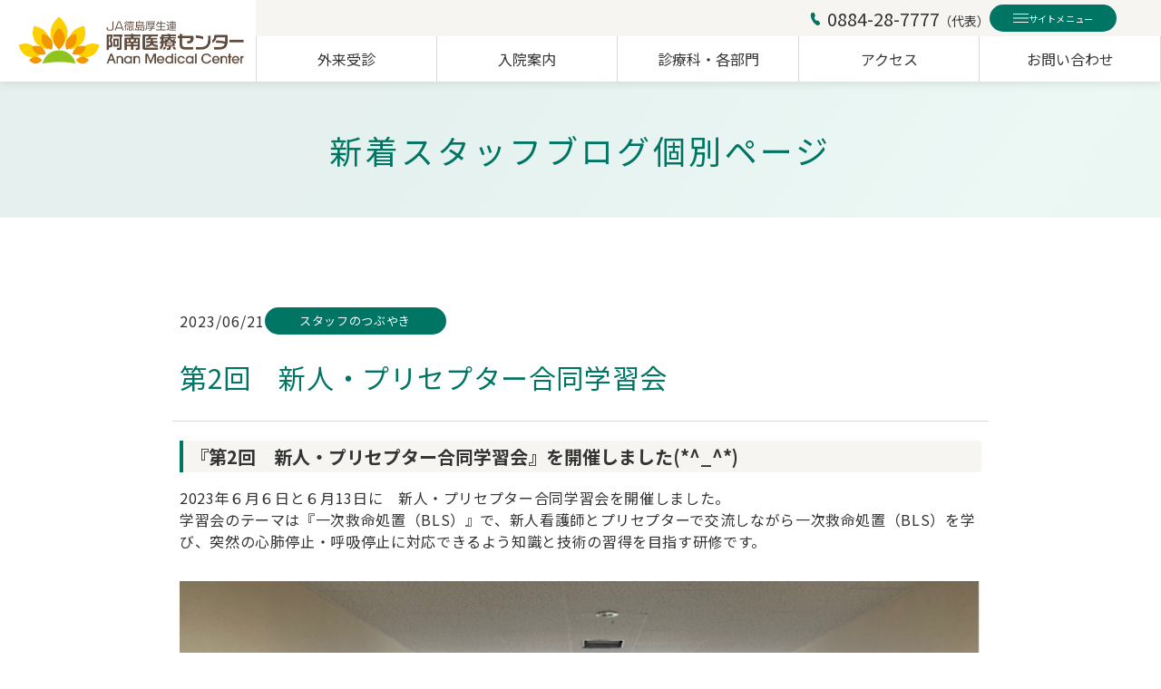

--- FILE ---
content_type: text/html; charset=UTF-8
request_url: https://anan-medc.jp/309/
body_size: 49987
content:
<!DOCTYPE html>
<html lang="ja">

<head>
  <meta charset="UTF-8">
  <meta http-equiv="X-UA-Compatible" content="IE=edge">
  <meta name="viewport" content="width=device-width, initial-scale=1.0">
  <link rel="preconnect" href="https://fonts.googleapis.com">
  <link rel="preconnect" href="https://fonts.gstatic.com" crossorigin>
  <link href="https://fonts.googleapis.com/css2?family=Noto+Sans+JP:wght@400;500;700;900&family=Viga&display=swap" rel="stylesheet">
  <link rel="stylesheet" href="https://cdn.jsdelivr.net/npm/swiper@9/swiper-bundle.min.css" />
  <script src="https://cdn.jsdelivr.net/npm/swiper@9/swiper-bundle.min.js"></script>
    <title>第2回　新人・プリセプター合同学習会 &#8211; JA徳島厚生連 阿南医療センター</title>
<meta name='robots' content='max-image-preview:large' />
<link rel="alternate" title="oEmbed (JSON)" type="application/json+oembed" href="https://anan-medc.jp/wp-json/oembed/1.0/embed?url=https%3A%2F%2Fanan-medc.jp%2F309%2F" />
<link rel="alternate" title="oEmbed (XML)" type="text/xml+oembed" href="https://anan-medc.jp/wp-json/oembed/1.0/embed?url=https%3A%2F%2Fanan-medc.jp%2F309%2F&#038;format=xml" />
<style id='wp-img-auto-sizes-contain-inline-css' type='text/css'>
img:is([sizes=auto i],[sizes^="auto," i]){contain-intrinsic-size:3000px 1500px}
/*# sourceURL=wp-img-auto-sizes-contain-inline-css */
</style>
<style id='wp-emoji-styles-inline-css' type='text/css'>

	img.wp-smiley, img.emoji {
		display: inline !important;
		border: none !important;
		box-shadow: none !important;
		height: 1em !important;
		width: 1em !important;
		margin: 0 0.07em !important;
		vertical-align: -0.1em !important;
		background: none !important;
		padding: 0 !important;
	}
/*# sourceURL=wp-emoji-styles-inline-css */
</style>
<style id='wp-block-library-inline-css' type='text/css'>
:root{--wp-block-synced-color:#7a00df;--wp-block-synced-color--rgb:122,0,223;--wp-bound-block-color:var(--wp-block-synced-color);--wp-editor-canvas-background:#ddd;--wp-admin-theme-color:#007cba;--wp-admin-theme-color--rgb:0,124,186;--wp-admin-theme-color-darker-10:#006ba1;--wp-admin-theme-color-darker-10--rgb:0,107,160.5;--wp-admin-theme-color-darker-20:#005a87;--wp-admin-theme-color-darker-20--rgb:0,90,135;--wp-admin-border-width-focus:2px}@media (min-resolution:192dpi){:root{--wp-admin-border-width-focus:1.5px}}.wp-element-button{cursor:pointer}:root .has-very-light-gray-background-color{background-color:#eee}:root .has-very-dark-gray-background-color{background-color:#313131}:root .has-very-light-gray-color{color:#eee}:root .has-very-dark-gray-color{color:#313131}:root .has-vivid-green-cyan-to-vivid-cyan-blue-gradient-background{background:linear-gradient(135deg,#00d084,#0693e3)}:root .has-purple-crush-gradient-background{background:linear-gradient(135deg,#34e2e4,#4721fb 50%,#ab1dfe)}:root .has-hazy-dawn-gradient-background{background:linear-gradient(135deg,#faaca8,#dad0ec)}:root .has-subdued-olive-gradient-background{background:linear-gradient(135deg,#fafae1,#67a671)}:root .has-atomic-cream-gradient-background{background:linear-gradient(135deg,#fdd79a,#004a59)}:root .has-nightshade-gradient-background{background:linear-gradient(135deg,#330968,#31cdcf)}:root .has-midnight-gradient-background{background:linear-gradient(135deg,#020381,#2874fc)}:root{--wp--preset--font-size--normal:16px;--wp--preset--font-size--huge:42px}.has-regular-font-size{font-size:1em}.has-larger-font-size{font-size:2.625em}.has-normal-font-size{font-size:var(--wp--preset--font-size--normal)}.has-huge-font-size{font-size:var(--wp--preset--font-size--huge)}.has-text-align-center{text-align:center}.has-text-align-left{text-align:left}.has-text-align-right{text-align:right}.has-fit-text{white-space:nowrap!important}#end-resizable-editor-section{display:none}.aligncenter{clear:both}.items-justified-left{justify-content:flex-start}.items-justified-center{justify-content:center}.items-justified-right{justify-content:flex-end}.items-justified-space-between{justify-content:space-between}.screen-reader-text{border:0;clip-path:inset(50%);height:1px;margin:-1px;overflow:hidden;padding:0;position:absolute;width:1px;word-wrap:normal!important}.screen-reader-text:focus{background-color:#ddd;clip-path:none;color:#444;display:block;font-size:1em;height:auto;left:5px;line-height:normal;padding:15px 23px 14px;text-decoration:none;top:5px;width:auto;z-index:100000}html :where(.has-border-color){border-style:solid}html :where([style*=border-top-color]){border-top-style:solid}html :where([style*=border-right-color]){border-right-style:solid}html :where([style*=border-bottom-color]){border-bottom-style:solid}html :where([style*=border-left-color]){border-left-style:solid}html :where([style*=border-width]){border-style:solid}html :where([style*=border-top-width]){border-top-style:solid}html :where([style*=border-right-width]){border-right-style:solid}html :where([style*=border-bottom-width]){border-bottom-style:solid}html :where([style*=border-left-width]){border-left-style:solid}html :where(img[class*=wp-image-]){height:auto;max-width:100%}:where(figure){margin:0 0 1em}html :where(.is-position-sticky){--wp-admin--admin-bar--position-offset:var(--wp-admin--admin-bar--height,0px)}@media screen and (max-width:600px){html :where(.is-position-sticky){--wp-admin--admin-bar--position-offset:0px}}

/*# sourceURL=wp-block-library-inline-css */
</style><style id='wp-block-heading-inline-css' type='text/css'>
h1:where(.wp-block-heading).has-background,h2:where(.wp-block-heading).has-background,h3:where(.wp-block-heading).has-background,h4:where(.wp-block-heading).has-background,h5:where(.wp-block-heading).has-background,h6:where(.wp-block-heading).has-background{padding:1.25em 2.375em}h1.has-text-align-left[style*=writing-mode]:where([style*=vertical-lr]),h1.has-text-align-right[style*=writing-mode]:where([style*=vertical-rl]),h2.has-text-align-left[style*=writing-mode]:where([style*=vertical-lr]),h2.has-text-align-right[style*=writing-mode]:where([style*=vertical-rl]),h3.has-text-align-left[style*=writing-mode]:where([style*=vertical-lr]),h3.has-text-align-right[style*=writing-mode]:where([style*=vertical-rl]),h4.has-text-align-left[style*=writing-mode]:where([style*=vertical-lr]),h4.has-text-align-right[style*=writing-mode]:where([style*=vertical-rl]),h5.has-text-align-left[style*=writing-mode]:where([style*=vertical-lr]),h5.has-text-align-right[style*=writing-mode]:where([style*=vertical-rl]),h6.has-text-align-left[style*=writing-mode]:where([style*=vertical-lr]),h6.has-text-align-right[style*=writing-mode]:where([style*=vertical-rl]){rotate:180deg}
/*# sourceURL=https://anan-medc.jp/wp-includes/blocks/heading/style.min.css */
</style>
<style id='wp-block-image-inline-css' type='text/css'>
.wp-block-image>a,.wp-block-image>figure>a{display:inline-block}.wp-block-image img{box-sizing:border-box;height:auto;max-width:100%;vertical-align:bottom}@media not (prefers-reduced-motion){.wp-block-image img.hide{visibility:hidden}.wp-block-image img.show{animation:show-content-image .4s}}.wp-block-image[style*=border-radius] img,.wp-block-image[style*=border-radius]>a{border-radius:inherit}.wp-block-image.has-custom-border img{box-sizing:border-box}.wp-block-image.aligncenter{text-align:center}.wp-block-image.alignfull>a,.wp-block-image.alignwide>a{width:100%}.wp-block-image.alignfull img,.wp-block-image.alignwide img{height:auto;width:100%}.wp-block-image .aligncenter,.wp-block-image .alignleft,.wp-block-image .alignright,.wp-block-image.aligncenter,.wp-block-image.alignleft,.wp-block-image.alignright{display:table}.wp-block-image .aligncenter>figcaption,.wp-block-image .alignleft>figcaption,.wp-block-image .alignright>figcaption,.wp-block-image.aligncenter>figcaption,.wp-block-image.alignleft>figcaption,.wp-block-image.alignright>figcaption{caption-side:bottom;display:table-caption}.wp-block-image .alignleft{float:left;margin:.5em 1em .5em 0}.wp-block-image .alignright{float:right;margin:.5em 0 .5em 1em}.wp-block-image .aligncenter{margin-left:auto;margin-right:auto}.wp-block-image :where(figcaption){margin-bottom:1em;margin-top:.5em}.wp-block-image.is-style-circle-mask img{border-radius:9999px}@supports ((-webkit-mask-image:none) or (mask-image:none)) or (-webkit-mask-image:none){.wp-block-image.is-style-circle-mask img{border-radius:0;-webkit-mask-image:url('data:image/svg+xml;utf8,<svg viewBox="0 0 100 100" xmlns="http://www.w3.org/2000/svg"><circle cx="50" cy="50" r="50"/></svg>');mask-image:url('data:image/svg+xml;utf8,<svg viewBox="0 0 100 100" xmlns="http://www.w3.org/2000/svg"><circle cx="50" cy="50" r="50"/></svg>');mask-mode:alpha;-webkit-mask-position:center;mask-position:center;-webkit-mask-repeat:no-repeat;mask-repeat:no-repeat;-webkit-mask-size:contain;mask-size:contain}}:root :where(.wp-block-image.is-style-rounded img,.wp-block-image .is-style-rounded img){border-radius:9999px}.wp-block-image figure{margin:0}.wp-lightbox-container{display:flex;flex-direction:column;position:relative}.wp-lightbox-container img{cursor:zoom-in}.wp-lightbox-container img:hover+button{opacity:1}.wp-lightbox-container button{align-items:center;backdrop-filter:blur(16px) saturate(180%);background-color:#5a5a5a40;border:none;border-radius:4px;cursor:zoom-in;display:flex;height:20px;justify-content:center;opacity:0;padding:0;position:absolute;right:16px;text-align:center;top:16px;width:20px;z-index:100}@media not (prefers-reduced-motion){.wp-lightbox-container button{transition:opacity .2s ease}}.wp-lightbox-container button:focus-visible{outline:3px auto #5a5a5a40;outline:3px auto -webkit-focus-ring-color;outline-offset:3px}.wp-lightbox-container button:hover{cursor:pointer;opacity:1}.wp-lightbox-container button:focus{opacity:1}.wp-lightbox-container button:focus,.wp-lightbox-container button:hover,.wp-lightbox-container button:not(:hover):not(:active):not(.has-background){background-color:#5a5a5a40;border:none}.wp-lightbox-overlay{box-sizing:border-box;cursor:zoom-out;height:100vh;left:0;overflow:hidden;position:fixed;top:0;visibility:hidden;width:100%;z-index:100000}.wp-lightbox-overlay .close-button{align-items:center;cursor:pointer;display:flex;justify-content:center;min-height:40px;min-width:40px;padding:0;position:absolute;right:calc(env(safe-area-inset-right) + 16px);top:calc(env(safe-area-inset-top) + 16px);z-index:5000000}.wp-lightbox-overlay .close-button:focus,.wp-lightbox-overlay .close-button:hover,.wp-lightbox-overlay .close-button:not(:hover):not(:active):not(.has-background){background:none;border:none}.wp-lightbox-overlay .lightbox-image-container{height:var(--wp--lightbox-container-height);left:50%;overflow:hidden;position:absolute;top:50%;transform:translate(-50%,-50%);transform-origin:top left;width:var(--wp--lightbox-container-width);z-index:9999999999}.wp-lightbox-overlay .wp-block-image{align-items:center;box-sizing:border-box;display:flex;height:100%;justify-content:center;margin:0;position:relative;transform-origin:0 0;width:100%;z-index:3000000}.wp-lightbox-overlay .wp-block-image img{height:var(--wp--lightbox-image-height);min-height:var(--wp--lightbox-image-height);min-width:var(--wp--lightbox-image-width);width:var(--wp--lightbox-image-width)}.wp-lightbox-overlay .wp-block-image figcaption{display:none}.wp-lightbox-overlay button{background:none;border:none}.wp-lightbox-overlay .scrim{background-color:#fff;height:100%;opacity:.9;position:absolute;width:100%;z-index:2000000}.wp-lightbox-overlay.active{visibility:visible}@media not (prefers-reduced-motion){.wp-lightbox-overlay.active{animation:turn-on-visibility .25s both}.wp-lightbox-overlay.active img{animation:turn-on-visibility .35s both}.wp-lightbox-overlay.show-closing-animation:not(.active){animation:turn-off-visibility .35s both}.wp-lightbox-overlay.show-closing-animation:not(.active) img{animation:turn-off-visibility .25s both}.wp-lightbox-overlay.zoom.active{animation:none;opacity:1;visibility:visible}.wp-lightbox-overlay.zoom.active .lightbox-image-container{animation:lightbox-zoom-in .4s}.wp-lightbox-overlay.zoom.active .lightbox-image-container img{animation:none}.wp-lightbox-overlay.zoom.active .scrim{animation:turn-on-visibility .4s forwards}.wp-lightbox-overlay.zoom.show-closing-animation:not(.active){animation:none}.wp-lightbox-overlay.zoom.show-closing-animation:not(.active) .lightbox-image-container{animation:lightbox-zoom-out .4s}.wp-lightbox-overlay.zoom.show-closing-animation:not(.active) .lightbox-image-container img{animation:none}.wp-lightbox-overlay.zoom.show-closing-animation:not(.active) .scrim{animation:turn-off-visibility .4s forwards}}@keyframes show-content-image{0%{visibility:hidden}99%{visibility:hidden}to{visibility:visible}}@keyframes turn-on-visibility{0%{opacity:0}to{opacity:1}}@keyframes turn-off-visibility{0%{opacity:1;visibility:visible}99%{opacity:0;visibility:visible}to{opacity:0;visibility:hidden}}@keyframes lightbox-zoom-in{0%{transform:translate(calc((-100vw + var(--wp--lightbox-scrollbar-width))/2 + var(--wp--lightbox-initial-left-position)),calc(-50vh + var(--wp--lightbox-initial-top-position))) scale(var(--wp--lightbox-scale))}to{transform:translate(-50%,-50%) scale(1)}}@keyframes lightbox-zoom-out{0%{transform:translate(-50%,-50%) scale(1);visibility:visible}99%{visibility:visible}to{transform:translate(calc((-100vw + var(--wp--lightbox-scrollbar-width))/2 + var(--wp--lightbox-initial-left-position)),calc(-50vh + var(--wp--lightbox-initial-top-position))) scale(var(--wp--lightbox-scale));visibility:hidden}}
/*# sourceURL=https://anan-medc.jp/wp-includes/blocks/image/style.min.css */
</style>
<style id='wp-block-paragraph-inline-css' type='text/css'>
.is-small-text{font-size:.875em}.is-regular-text{font-size:1em}.is-large-text{font-size:2.25em}.is-larger-text{font-size:3em}.has-drop-cap:not(:focus):first-letter{float:left;font-size:8.4em;font-style:normal;font-weight:100;line-height:.68;margin:.05em .1em 0 0;text-transform:uppercase}body.rtl .has-drop-cap:not(:focus):first-letter{float:none;margin-left:.1em}p.has-drop-cap.has-background{overflow:hidden}:root :where(p.has-background){padding:1.25em 2.375em}:where(p.has-text-color:not(.has-link-color)) a{color:inherit}p.has-text-align-left[style*="writing-mode:vertical-lr"],p.has-text-align-right[style*="writing-mode:vertical-rl"]{rotate:180deg}
/*# sourceURL=https://anan-medc.jp/wp-includes/blocks/paragraph/style.min.css */
</style>
<style id='wp-block-spacer-inline-css' type='text/css'>
.wp-block-spacer{clear:both}
/*# sourceURL=https://anan-medc.jp/wp-includes/blocks/spacer/style.min.css */
</style>
<style id='global-styles-inline-css' type='text/css'>
:root{--wp--preset--aspect-ratio--square: 1;--wp--preset--aspect-ratio--4-3: 4/3;--wp--preset--aspect-ratio--3-4: 3/4;--wp--preset--aspect-ratio--3-2: 3/2;--wp--preset--aspect-ratio--2-3: 2/3;--wp--preset--aspect-ratio--16-9: 16/9;--wp--preset--aspect-ratio--9-16: 9/16;--wp--preset--color--black: #000000;--wp--preset--color--cyan-bluish-gray: #abb8c3;--wp--preset--color--white: #ffffff;--wp--preset--color--pale-pink: #f78da7;--wp--preset--color--vivid-red: #cf2e2e;--wp--preset--color--luminous-vivid-orange: #ff6900;--wp--preset--color--luminous-vivid-amber: #fcb900;--wp--preset--color--light-green-cyan: #7bdcb5;--wp--preset--color--vivid-green-cyan: #00d084;--wp--preset--color--pale-cyan-blue: #8ed1fc;--wp--preset--color--vivid-cyan-blue: #0693e3;--wp--preset--color--vivid-purple: #9b51e0;--wp--preset--gradient--vivid-cyan-blue-to-vivid-purple: linear-gradient(135deg,rgb(6,147,227) 0%,rgb(155,81,224) 100%);--wp--preset--gradient--light-green-cyan-to-vivid-green-cyan: linear-gradient(135deg,rgb(122,220,180) 0%,rgb(0,208,130) 100%);--wp--preset--gradient--luminous-vivid-amber-to-luminous-vivid-orange: linear-gradient(135deg,rgb(252,185,0) 0%,rgb(255,105,0) 100%);--wp--preset--gradient--luminous-vivid-orange-to-vivid-red: linear-gradient(135deg,rgb(255,105,0) 0%,rgb(207,46,46) 100%);--wp--preset--gradient--very-light-gray-to-cyan-bluish-gray: linear-gradient(135deg,rgb(238,238,238) 0%,rgb(169,184,195) 100%);--wp--preset--gradient--cool-to-warm-spectrum: linear-gradient(135deg,rgb(74,234,220) 0%,rgb(151,120,209) 20%,rgb(207,42,186) 40%,rgb(238,44,130) 60%,rgb(251,105,98) 80%,rgb(254,248,76) 100%);--wp--preset--gradient--blush-light-purple: linear-gradient(135deg,rgb(255,206,236) 0%,rgb(152,150,240) 100%);--wp--preset--gradient--blush-bordeaux: linear-gradient(135deg,rgb(254,205,165) 0%,rgb(254,45,45) 50%,rgb(107,0,62) 100%);--wp--preset--gradient--luminous-dusk: linear-gradient(135deg,rgb(255,203,112) 0%,rgb(199,81,192) 50%,rgb(65,88,208) 100%);--wp--preset--gradient--pale-ocean: linear-gradient(135deg,rgb(255,245,203) 0%,rgb(182,227,212) 50%,rgb(51,167,181) 100%);--wp--preset--gradient--electric-grass: linear-gradient(135deg,rgb(202,248,128) 0%,rgb(113,206,126) 100%);--wp--preset--gradient--midnight: linear-gradient(135deg,rgb(2,3,129) 0%,rgb(40,116,252) 100%);--wp--preset--font-size--small: 13px;--wp--preset--font-size--medium: 20px;--wp--preset--font-size--large: 36px;--wp--preset--font-size--x-large: 42px;--wp--preset--spacing--20: 0.44rem;--wp--preset--spacing--30: 0.67rem;--wp--preset--spacing--40: 1rem;--wp--preset--spacing--50: 1.5rem;--wp--preset--spacing--60: 2.25rem;--wp--preset--spacing--70: 3.38rem;--wp--preset--spacing--80: 5.06rem;--wp--preset--shadow--natural: 6px 6px 9px rgba(0, 0, 0, 0.2);--wp--preset--shadow--deep: 12px 12px 50px rgba(0, 0, 0, 0.4);--wp--preset--shadow--sharp: 6px 6px 0px rgba(0, 0, 0, 0.2);--wp--preset--shadow--outlined: 6px 6px 0px -3px rgb(255, 255, 255), 6px 6px rgb(0, 0, 0);--wp--preset--shadow--crisp: 6px 6px 0px rgb(0, 0, 0);}:where(.is-layout-flex){gap: 0.5em;}:where(.is-layout-grid){gap: 0.5em;}body .is-layout-flex{display: flex;}.is-layout-flex{flex-wrap: wrap;align-items: center;}.is-layout-flex > :is(*, div){margin: 0;}body .is-layout-grid{display: grid;}.is-layout-grid > :is(*, div){margin: 0;}:where(.wp-block-columns.is-layout-flex){gap: 2em;}:where(.wp-block-columns.is-layout-grid){gap: 2em;}:where(.wp-block-post-template.is-layout-flex){gap: 1.25em;}:where(.wp-block-post-template.is-layout-grid){gap: 1.25em;}.has-black-color{color: var(--wp--preset--color--black) !important;}.has-cyan-bluish-gray-color{color: var(--wp--preset--color--cyan-bluish-gray) !important;}.has-white-color{color: var(--wp--preset--color--white) !important;}.has-pale-pink-color{color: var(--wp--preset--color--pale-pink) !important;}.has-vivid-red-color{color: var(--wp--preset--color--vivid-red) !important;}.has-luminous-vivid-orange-color{color: var(--wp--preset--color--luminous-vivid-orange) !important;}.has-luminous-vivid-amber-color{color: var(--wp--preset--color--luminous-vivid-amber) !important;}.has-light-green-cyan-color{color: var(--wp--preset--color--light-green-cyan) !important;}.has-vivid-green-cyan-color{color: var(--wp--preset--color--vivid-green-cyan) !important;}.has-pale-cyan-blue-color{color: var(--wp--preset--color--pale-cyan-blue) !important;}.has-vivid-cyan-blue-color{color: var(--wp--preset--color--vivid-cyan-blue) !important;}.has-vivid-purple-color{color: var(--wp--preset--color--vivid-purple) !important;}.has-black-background-color{background-color: var(--wp--preset--color--black) !important;}.has-cyan-bluish-gray-background-color{background-color: var(--wp--preset--color--cyan-bluish-gray) !important;}.has-white-background-color{background-color: var(--wp--preset--color--white) !important;}.has-pale-pink-background-color{background-color: var(--wp--preset--color--pale-pink) !important;}.has-vivid-red-background-color{background-color: var(--wp--preset--color--vivid-red) !important;}.has-luminous-vivid-orange-background-color{background-color: var(--wp--preset--color--luminous-vivid-orange) !important;}.has-luminous-vivid-amber-background-color{background-color: var(--wp--preset--color--luminous-vivid-amber) !important;}.has-light-green-cyan-background-color{background-color: var(--wp--preset--color--light-green-cyan) !important;}.has-vivid-green-cyan-background-color{background-color: var(--wp--preset--color--vivid-green-cyan) !important;}.has-pale-cyan-blue-background-color{background-color: var(--wp--preset--color--pale-cyan-blue) !important;}.has-vivid-cyan-blue-background-color{background-color: var(--wp--preset--color--vivid-cyan-blue) !important;}.has-vivid-purple-background-color{background-color: var(--wp--preset--color--vivid-purple) !important;}.has-black-border-color{border-color: var(--wp--preset--color--black) !important;}.has-cyan-bluish-gray-border-color{border-color: var(--wp--preset--color--cyan-bluish-gray) !important;}.has-white-border-color{border-color: var(--wp--preset--color--white) !important;}.has-pale-pink-border-color{border-color: var(--wp--preset--color--pale-pink) !important;}.has-vivid-red-border-color{border-color: var(--wp--preset--color--vivid-red) !important;}.has-luminous-vivid-orange-border-color{border-color: var(--wp--preset--color--luminous-vivid-orange) !important;}.has-luminous-vivid-amber-border-color{border-color: var(--wp--preset--color--luminous-vivid-amber) !important;}.has-light-green-cyan-border-color{border-color: var(--wp--preset--color--light-green-cyan) !important;}.has-vivid-green-cyan-border-color{border-color: var(--wp--preset--color--vivid-green-cyan) !important;}.has-pale-cyan-blue-border-color{border-color: var(--wp--preset--color--pale-cyan-blue) !important;}.has-vivid-cyan-blue-border-color{border-color: var(--wp--preset--color--vivid-cyan-blue) !important;}.has-vivid-purple-border-color{border-color: var(--wp--preset--color--vivid-purple) !important;}.has-vivid-cyan-blue-to-vivid-purple-gradient-background{background: var(--wp--preset--gradient--vivid-cyan-blue-to-vivid-purple) !important;}.has-light-green-cyan-to-vivid-green-cyan-gradient-background{background: var(--wp--preset--gradient--light-green-cyan-to-vivid-green-cyan) !important;}.has-luminous-vivid-amber-to-luminous-vivid-orange-gradient-background{background: var(--wp--preset--gradient--luminous-vivid-amber-to-luminous-vivid-orange) !important;}.has-luminous-vivid-orange-to-vivid-red-gradient-background{background: var(--wp--preset--gradient--luminous-vivid-orange-to-vivid-red) !important;}.has-very-light-gray-to-cyan-bluish-gray-gradient-background{background: var(--wp--preset--gradient--very-light-gray-to-cyan-bluish-gray) !important;}.has-cool-to-warm-spectrum-gradient-background{background: var(--wp--preset--gradient--cool-to-warm-spectrum) !important;}.has-blush-light-purple-gradient-background{background: var(--wp--preset--gradient--blush-light-purple) !important;}.has-blush-bordeaux-gradient-background{background: var(--wp--preset--gradient--blush-bordeaux) !important;}.has-luminous-dusk-gradient-background{background: var(--wp--preset--gradient--luminous-dusk) !important;}.has-pale-ocean-gradient-background{background: var(--wp--preset--gradient--pale-ocean) !important;}.has-electric-grass-gradient-background{background: var(--wp--preset--gradient--electric-grass) !important;}.has-midnight-gradient-background{background: var(--wp--preset--gradient--midnight) !important;}.has-small-font-size{font-size: var(--wp--preset--font-size--small) !important;}.has-medium-font-size{font-size: var(--wp--preset--font-size--medium) !important;}.has-large-font-size{font-size: var(--wp--preset--font-size--large) !important;}.has-x-large-font-size{font-size: var(--wp--preset--font-size--x-large) !important;}
/*# sourceURL=global-styles-inline-css */
</style>

<style id='classic-theme-styles-inline-css' type='text/css'>
/*! This file is auto-generated */
.wp-block-button__link{color:#fff;background-color:#32373c;border-radius:9999px;box-shadow:none;text-decoration:none;padding:calc(.667em + 2px) calc(1.333em + 2px);font-size:1.125em}.wp-block-file__button{background:#32373c;color:#fff;text-decoration:none}
/*# sourceURL=/wp-includes/css/classic-themes.min.css */
</style>
<link rel='stylesheet' id='reset-css' href='https://anan-medc.jp/wp-content/themes/anan-medec/css/reset.css?ver=1.0.0' type='text/css' media='all' />
<link rel='stylesheet' id='base-css' href='https://anan-medc.jp/wp-content/themes/anan-medec/css/style.css?ver=1.0.0' type='text/css' media='all' />
<link rel="https://api.w.org/" href="https://anan-medc.jp/wp-json/" /><link rel="alternate" title="JSON" type="application/json" href="https://anan-medc.jp/wp-json/wp/v2/posts/309" /><link rel="EditURI" type="application/rsd+xml" title="RSD" href="https://anan-medc.jp/xmlrpc.php?rsd" />
<meta name="generator" content="WordPress 6.9" />
<link rel="canonical" href="https://anan-medc.jp/309/" />
<link rel='shortlink' href='https://anan-medc.jp/?p=309' />
<link rel="icon" href="https://anan-medc.jp/wp-content/uploads/2023/03/cropped-favicon-32x32.png" sizes="32x32" />
<link rel="icon" href="https://anan-medc.jp/wp-content/uploads/2023/03/cropped-favicon-192x192.png" sizes="192x192" />
<link rel="apple-touch-icon" href="https://anan-medc.jp/wp-content/uploads/2023/03/cropped-favicon-180x180.png" />
<meta name="msapplication-TileImage" content="https://anan-medc.jp/wp-content/uploads/2023/03/cropped-favicon-270x270.png" />
  <meta name="google-site-verification" content="iGqKwqflzvqf2kQ_ILr93ua1yhsrzShThug20upA0y0" />
  <!-- Google tag (gtag.js) -->
  <script async src="https://www.googletagmanager.com/gtag/js?id=G-PF4TK6TH9Y"></script>
  <script>
    window.dataLayer = window.dataLayer || [];

    function gtag() {
      dataLayer.push(arguments);
    }
    gtag('js', new Date());

    gtag('config', 'G-PF4TK6TH9Y');
  </script>
</head>

<body class="wp-singular post-template-default single single-post postid-309 single-format-standard wp-theme-anan-medec">
    <header class="l-header--main" id="header">
    <div class="l-header__container">
      <div class="l-header__logo-wrapper">
        <a href="https://anan-medc.jp/" class="l-header__logo">
                      <img src="https://anan-medc.jp/wp-content/themes/anan-medec/images/logo-new.png" alt="阿南医療センター">
                  </a>
      </div>
      <div class="l-header__menu-wrapper">
        <div class="l-header__menu-top">
          <a href="tel:0884-28-7777" class="l-header__phone"><span>0884-28-7777</span><span>tel</span></a>
          <button class="l-header__drawer-btn" id="burger">
            <div class="l-header__burger"><span></span><span></span><span></span></div><span>サイトメニュー</span><span>メニュー</span>
          </button>
        </div>
        <nav class="l-header__nav">
          <ul class="l-header__list">
            <li class="l-header__item">
              <a href="https://anan-medc.jp/outpatient" class="l-header__link">外来受診</a>
            </li>
            <li class="l-header__item">
              <a href="https://anan-medc.jp/hospitalization" class="l-header__link">入院案内</a>
            </li>
            <li class="l-header__item">
              <a href="https://anan-medc.jp/department" class="l-header__link">診療科・各部門</a>
            </li>
            <li class="l-header__item">
              <a href="https://anan-medc.jp/access" class="l-header__link">アクセス</a>
            </li>
            <li class="l-header__item">
              <a href="https://anan-medc.jp/inquiry" class="l-header__link">お問い合わせ</a>
            </li>
          </ul>
        </nav>
      </div>
    </div>
    <button class="l-header__drawer-btn--close">
      <div class="times">
      </div>閉じる
    </button>
    <div class="l-header__drawer" id="drawer">
      <div class="l-header__drawer-container l-header__drawer-container--pc">
        <ul class="l-header__drawer-menu">
          <li class="l-header__drawer-item">外来受診
            <ul class="l-header__drawer-links">
              <li class="l-header__drawer-link"><a href="https://anan-medc.jp/outpatient#reception-hours">受付時間</a></li>
              <li class="l-header__drawer-link"><a href="https://anan-medc.jp/outpatient#medical-examination">受診方法</a></li>
              <li class="l-header__drawer-link"><a href="https://anan-medc.jp/outpatient#closed-day">休診日</a></li>
              <li class="l-header__drawer-link"><a href="https://anan-medc.jp/outpatient#caution">注意事項</a></li>
            </ul>
          </li>
          <li class="l-header__drawer-item">入院案内
            <ul class="l-header__drawer-links">
              <li class="l-header__drawer-link"><a href="https://anan-medc.jp/hospitalization#procedure">入院手続き</a></li>
              <li class="l-header__drawer-link"><a href="https://anan-medc.jp/hospitalization#necessaries">お持ち頂くもの</a></li>
              <li class="l-header__drawer-link"><a href="https://anan-medc.jp/hospitalization#nursing">看護・食事について</a></li>
              <li class="l-header__drawer-link"><a href="https://anan-medc.jp/hospitalization#meeting">面会について</a></li>
              <li class="l-header__drawer-link"><a href="https://anan-medc.jp/hospitalization#hospitalization-fee">入院費用</a></li>
              <li class="l-header__drawer-link"><a href="https://anan-medc.jp/hospitalization#discharge">退院について</a></li>
            </ul>
          </li>
          <li class="l-header__drawer-item">病院概要
            <ul class="l-header__drawer-links">
              <li class="l-header__drawer-link"><a href="https://anan-medc.jp/about#greet">院長の挨拶</a></li>
              <li class="l-header__drawer-link"><a href="https://anan-medc.jp/about#philosophy">基本理念・方針</a></li>
              <li class="l-header__drawer-link"><a href="https://anan-medc.jp/about#facility-standards">施設基準</a></li>
              <li class="l-header__drawer-link"><a href="https://anan-medc.jp/wp-content/themes/anan-medec/pdf/Regarding-comprehensive-consent-related-to-medical-treatment.pdf">診療に関わる包括同意について</a></li>
              <li class="l-header__drawer-link"><a href="https://anan-medc.jp/guidance-decision-making">適切な意思決定に関する指針</a></li>
              <li class="l-header__drawer-link"><a href="https://anan-medc.jp/specified-nurses">特定看護師の活動について</a></li>
              <li class="l-header__drawer-link"><a class="normal" href="https://anan-medc.jp/privacy">個人情報保護方針について</a></li>
              <li class="l-header__drawer-link"><a class="normal" href="https://anan-medc.jp/privacy-publicly">個人情報保護法等に基づく公表事項等</a></li>
              <li class="l-header__drawer-link"><a class="normal" href="https://anan-medc.jp/antisocial">反社会的勢力に対する基本方針ついて</a></li>
              <li class="l-header__drawer-link"><a class="normal" href="https://anan-medc.jp/dpc">DPCデータを用いた病院情報の公表</a></li>
              <li class="l-header__drawer-link"><a class="normal" href="https://anan-medc.jp/wp-content/themes/anan-medec/pdf/labour.pdf">医療従事者の負担軽減及び処遇改善</a></li>
              <li class="l-header__drawer-link"><a class="normal" href="https://anan-medc.jp/wp-content/themes/anan-medec/pdf/Maternal_co-management.pdf">ハイリスク妊産婦共同管理について</a></li>
              <li class="l-header__drawer-link"><a class="normal" href="https://anan-medc.jp/wp-content/themes/anan-medec/pdf/Medical_Score_Tables_Chapter_2.pdf">医療点数表第2章、第10部手術の通則の5<br>および6に掲げる手術の実施件数</a></li>
            </ul>
          </li>
          <li class="l-header__drawer-item">採用情報
            <ul class="l-header__drawer-links">
              <li class="l-header__drawer-link"><a href="http://www.kouseiren.jp/mc/saiyou_top.html">医師・研修医採用</a></li>
              <li class="l-header__drawer-link"><a href="http://www.kouseiren.jp/mc/saiyou_top.html">看護師採用</a></li>
              <li class="l-header__drawer-link"><a href="http://www.kouseiren.jp/mc/saiyou_top.html">コメディカル・事務職採用</a></li>
            </ul>
          </li>
        </ul>
        <nav class="l-header__drawer-nav">
          <ul class="l-header__drawer-nav-list">
            <li class="l-header__drawer-nav-item"><a href="https://anan-medc.jp/department">診療科・部門・センター</a></li>
            <li class="l-header__drawer-nav-item"><a href="https://anan-medc.jp/medical-personnel">医療関係者の方へ</a></li>
            <li class="l-header__drawer-nav-item"><a href="https://anan-medc.jp/schedule">休診情報</a></li>
            <li class="l-header__drawer-nav-item"><a href="https://anan-medc.jp/news">新着情報</a></li>
            <li class="l-header__drawer-nav-item"><a href="https://anan-medc.jp/blog">スタッフブログ</a></li>
            <li class="l-header__drawer-nav-item"><a href="https://anan-medc.jp/access">アクセス</a></li>
            <li class="l-header__drawer-nav-item"><a href="https://anan-medc.jp/inquiry">お問い合わせ</a></li>
          </ul>
        </nav>
      </div>

      <div class="l-header__drawer-container l-header__drawer-container--sp">
        <nav class="l-header__drawer-nav">
          <ul class="l-header__drawer-list">
            <li class="l-header__drawer-item">
              <div class="l-header__drawer-item-container"><a href="https://anan-medc.jp/">トップページ</a></div>
            </li>
            <li class="l-header__drawer-item">
              <div class="l-header__drawer-item-container"><a href="https://anan-medc.jp/outpatient">外来受診</a></div>
            </li>
            <li class="l-header__drawer-item">
              <div class="l-header__drawer-item-container"><a href="https://anan-medc.jp/hospitalization">入院案内</a></div>
            </li>
            <li class="l-header__drawer-item">
              <div class="l-header__drawer-item-container"><a href="https://anan-medc.jp/department">診療科・部門・センター</a></div>
            </li>
            <li class="l-header__drawer-item">
              <div class="l-header__drawer-item-container"><a href="https://anan-medc.jp/schedule">休診情報</a></div>
            </li>
            <li class="l-header__drawer-item">
              <div class="l-header__drawer-item-container"><a href="https://anan-medc.jp/medical-personnel">医療関係者の方へ</a></div>
            </li>
            <li class="l-header__drawer-item">
              <div class="l-header__drawer-item-container">
                <ul class="l-header__drawer-inner-list">
                  <li class="l-header__drawer-inner-item">
                    <a href="https://anan-medc.jp/news" class="l-header__drawer-inner-link">新着情報</a>
                  </li>
                  <li class="l-header__drawer-inner-item">
                    <a href="https://anan-medc.jp/blog" class="l-header__drawer-inner-link">スタッフブログ</a>
                  </li>
                  <li class="l-header__drawer-inner-item">
                    <a href="https://anan-medc.jp/access" class="l-header__drawer-inner-link">アクセス</a>
                  </li>
                  <li class="l-header__drawer-inner-item">
                    <a href="https://anan-medc.jp/inquiry" class="l-header__drawer-inner-link">お問い合わせ</a>
                  </li>
                </ul>
              </div>
            </li>
            <li class="l-header__drawer-item">
              <div class="l-header__drawer-item-container"><button class="l-header__drawer-close-btn">ページを閉じる</button></div>
            </li>
          </ul>
        </nav>
      </div>
    </div>
  </header>

<main class="page">
  <section class="p-single">
          <p class="p-single__head c-page-title">新着スタッフブログ個別ページ</p>
    

    <div class="p-single__container">
                        <article>
            <ul class="p-single__post-metas">
              <li class="p-single__post-meta date"><time>2023/06/21</time></li>
                              <li class="p-single__post-meta category">スタッフのつぶやき</li>
                          </ul>
            <h1 class="p-single__title">第2回　新人・プリセプター合同学習会</h1>

            <div class="p-single__post-content">
              <article>
                                <div class="p-single__wrapper">
                  
<h2 class="wp-block-heading">『第2回　新人・プリセプター合同学習会』を開催しました(*^_^*)</h2>



<p>2023年６月６日と６月13日に　新人・プリセプター合同学習会を開催しました。</p>



<p>学習会のテーマは『一次救命処置（BLS）』で、新人看護師とプリセプターで交流しながら一次救命処置（BLS）を学び、突然の心肺停止・呼吸停止に対応できるよう知識と技術の習得を目指す研修です。</p>



<div style="height:32px" aria-hidden="true" class="wp-block-spacer"></div>



<figure class="wp-block-image size-full is-resized"><img fetchpriority="high" decoding="async" src="https://anan-medc.jp/wp-content/uploads/2023/06/anan-post-0621-1.jpg" alt="" class="wp-image-310" width="840" height="633" srcset="https://anan-medc.jp/wp-content/uploads/2023/06/anan-post-0621-1.jpg 846w, https://anan-medc.jp/wp-content/uploads/2023/06/anan-post-0621-1-300x226.jpg 300w, https://anan-medc.jp/wp-content/uploads/2023/06/anan-post-0621-1-768x579.jpg 768w" sizes="(max-width: 840px) 100vw, 840px" /></figure>



<p>研修前は、みんなリラックスして笑顔でハイチーズ(&#8216;ω&#8217;)ノ</p>



<div style="height:32px" aria-hidden="true" class="wp-block-spacer"></div>



<figure class="wp-block-image size-full"><img decoding="async" width="846" height="638" src="https://anan-medc.jp/wp-content/uploads/2023/06/anan-post-0621-2.jpg" alt="" class="wp-image-311" srcset="https://anan-medc.jp/wp-content/uploads/2023/06/anan-post-0621-2.jpg 846w, https://anan-medc.jp/wp-content/uploads/2023/06/anan-post-0621-2-300x226.jpg 300w, https://anan-medc.jp/wp-content/uploads/2023/06/anan-post-0621-2-768x579.jpg 768w" sizes="(max-width: 846px) 100vw, 846px" /></figure>



<p>笑顔が一転‼　新人さんもプリセプターさんもかなり緊張している様子・・・</p>



<div style="height:32px" aria-hidden="true" class="wp-block-spacer"></div>



<figure class="wp-block-image size-full"><img decoding="async" width="843" height="540" src="https://anan-medc.jp/wp-content/uploads/2023/06/anan-post-0621-3.jpg" alt="" class="wp-image-312" srcset="https://anan-medc.jp/wp-content/uploads/2023/06/anan-post-0621-3.jpg 843w, https://anan-medc.jp/wp-content/uploads/2023/06/anan-post-0621-3-300x192.jpg 300w, https://anan-medc.jp/wp-content/uploads/2023/06/anan-post-0621-3-768x492.jpg 768w" sizes="(max-width: 843px) 100vw, 843px" /></figure>



<p>プリセプターさんが優しく一生懸命指導してくれました(*^_^*)</p>



<div style="height:32px" aria-hidden="true" class="wp-block-spacer"></div>



<figure class="wp-block-image size-full"><img loading="lazy" decoding="async" width="840" height="632" src="https://anan-medc.jp/wp-content/uploads/2023/06/anan-post-0621-4.jpg" alt="" class="wp-image-313" srcset="https://anan-medc.jp/wp-content/uploads/2023/06/anan-post-0621-4.jpg 840w, https://anan-medc.jp/wp-content/uploads/2023/06/anan-post-0621-4-300x226.jpg 300w, https://anan-medc.jp/wp-content/uploads/2023/06/anan-post-0621-4-768x578.jpg 768w" sizes="auto, (max-width: 840px) 100vw, 840px" /></figure>



<p>「先輩、気道確保はこの角度でいいですか？」</p>



<div style="height:32px" aria-hidden="true" class="wp-block-spacer"></div>



<figure class="wp-block-image size-full"><img loading="lazy" decoding="async" width="849" height="650" src="https://anan-medc.jp/wp-content/uploads/2023/06/anan-post-0621-5.jpg" alt="" class="wp-image-314" srcset="https://anan-medc.jp/wp-content/uploads/2023/06/anan-post-0621-5.jpg 849w, https://anan-medc.jp/wp-content/uploads/2023/06/anan-post-0621-5-300x230.jpg 300w, https://anan-medc.jp/wp-content/uploads/2023/06/anan-post-0621-5-768x588.jpg 768w" sizes="auto, (max-width: 849px) 100vw, 849px" /></figure>



<p>今回は研修医の先生も一緒に参加していただきました!!</p>



<div style="height:32px" aria-hidden="true" class="wp-block-spacer"></div>



<h2 class="wp-block-heading">企画・運営を行った感想と今後の課題</h2>



<p>学習会を終えて、新人さんからは「先輩が実際に一人の患者さんをチームで助けているところがかっこよかった」「難しかったけど、プリセプターさんがいたので安心して学べた」などの感想がありました。プリセプターさんからは、「急変時の対応を教える立場になったのは初めてで教えることの難しさを実感しましたが、自分自身の勉強にもなったので良かったです」という感想があり、ともに学ぶことでお互いの成長に繋がったと思います。患者さんの急変時に遭遇すると、とっさに何をすればよいのか分からず、頭が真っ白になるかもしれません。</p>



<p></p>



<p>今回のように、シミュレーションをしておくことで、実際の急変時に冷静に対応することができます。患者さんは急変する前には何らかのサインがでています。私たちは、患者さんからの小さなサインを見逃すことのないよう、観察力と判断力を身につけていかなければなりません。</p>



<p></p>



<p>今後は、新人教育だけでなく、看護部全体のレベルアップを目指して教育に関わっていきたいと思います。</p>



<p></p>



<p>今回の学習会では、新人担当やプリセプター担当だけでなく、教育委員の師長主任をはじめたくさんの方々に協力していただきました。いつでも困った時に助けてもらえる上司や同僚に囲まれて仕事ができる職場で良かったと思う今日この頃でした(*^_^*)</p>



<p></p>



<p>看護部　新人教育担当　小林</p>
                </div>
              </article>
            </div>
                        <ul class="p-single__pagination">
                              <li><a href="https://anan-medc.jp/301/" class="p-single__btn--prev">前の記事へ</a></li>
                                            <li><a href="https://anan-medc.jp/320/" class="p-single__btn--next">次の記事へ</a></li>
              
            </ul>
                          <a href="https://anan-medc.jp/blog" class="p-single__back">新着スタッフブログ一覧</a>
                      </article>
                  </div>
  </section>
</main>
<div id="fixedBtn" class="c-fixed-btn">
  <a href="https://anan-medc.jp/access" class="c-fixed-btn__link c-fixed-btn__link--access">
    <img src="https://anan-medc.jp/wp-content/themes/anan-medec/images/fixed-map-icon.svg" alt=""><span>交通アクセス</span>
  </a>
  <a href="tel:0884-28-7777" class="c-fixed-btn__link c-fixed-btn__link--tel">
    <img src="https://anan-medc.jp/wp-content/themes/anan-medec/images/fixed-tel-icon.svg" alt="">お電話
  </a>
</div>

  <footer class="l-footer--main">
    <div class="l-footer__main">
      <div class="l-footer__container">
        <p class="l-footer__msg"><span>阿南市の医療を、支える。</span></p>

        <div class="l-footer__body">
          <div>
            <div class="l-footer__links">
              <a href="https://anan-medc.jp/" class="l-footer__logo">
                <img src="https://anan-medc.jp/wp-content/themes/anan-medec/images/logo-new.png" alt="阿南医療センター">
              </a>
              <a href="https://www.instagram.com/ananmedicalcenter/" target="_blank" rel="noopener noreferrer" class="l-footer__sns">
                <img src="https://anan-medc.jp/wp-content/themes/anan-medec/images/instagram.png" alt="阿南医療センターinstagramアカウント">
              </a>
              <a href="https://anan-medc.jp/wp-content/themes/anan-medec/pdf/sns_term.pdf" target="_blank" rel="noopener noreferrer" class="l-footer__sns-link">利用規約</a>
            </div>

            <ul class="l-footer__infos">
              <li class="l-footer__info">
                <address>〒774-0045 徳島県阿南市宝田町川原6番地1</address>
              </li>
              <li class="l-footer__info">お問い合わせ先／<a href="tel:0884287777">電話：0884-28-7777</a></li>
              <li class="l-footer__info">診察受付時間／<time>8:30</time>～<time>16:45</time></li>
              <li class="l-footer__info">休診日／土・日・祝日、年末年始（<time>12/30</time>～<time>1/3</time>）</li>
            </ul>
          </div>
          <ul class="l-footer__list">
            <li class="l-footer__item">
              <a href="https://ja-ymc.jp/" class="l-footer__item-link">JA徳島厚生連　吉野川医療センター</a>
            </li>
            <li class="l-footer__item">
              <a href="http://www.awahp.sakura.ne.jp/" class="l-footer__item-link">JA徳島厚生連　阿波病院</a>
            </li>
            <li class="l-footer__item">
              <a href="https://anan-medc.jp/privacy" class="l-footer__item-link">個人情報保護方針</a>
            </li>
          </ul>
        </div>
      </div>
    </div>

    <p class="l-footer__copyright"><small>&copy; 2023 Anan Medical Center. All rights reserved.</small>
      <button id="scroll-top" class="c-scroll-top--green"><img src="https://anan-medc.jp/wp-content/themes/anan-medec/images/arrow.svg" alt="上向き矢印"></button>
    </p>
  </footer>
<script type="speculationrules">
{"prefetch":[{"source":"document","where":{"and":[{"href_matches":"/*"},{"not":{"href_matches":["/wp-*.php","/wp-admin/*","/wp-content/uploads/*","/wp-content/*","/wp-content/plugins/*","/wp-content/themes/anan-medec/*","/*\\?(.+)"]}},{"not":{"selector_matches":"a[rel~=\"nofollow\"]"}},{"not":{"selector_matches":".no-prefetch, .no-prefetch a"}}]},"eagerness":"conservative"}]}
</script>
<script type="text/javascript" src="https://anan-medc.jp/wp-content/themes/anan-medec/js/jquery.js?ver=1.0.0" id="jquery-js"></script>
<script type="text/javascript" src="https://anan-medc.jp/wp-content/themes/anan-medec/js/index.js?ver=1.0.0" id="main-js"></script>
<script id="wp-emoji-settings" type="application/json">
{"baseUrl":"https://s.w.org/images/core/emoji/17.0.2/72x72/","ext":".png","svgUrl":"https://s.w.org/images/core/emoji/17.0.2/svg/","svgExt":".svg","source":{"concatemoji":"https://anan-medc.jp/wp-includes/js/wp-emoji-release.min.js?ver=6.9"}}
</script>
<script type="module">
/* <![CDATA[ */
/*! This file is auto-generated */
const a=JSON.parse(document.getElementById("wp-emoji-settings").textContent),o=(window._wpemojiSettings=a,"wpEmojiSettingsSupports"),s=["flag","emoji"];function i(e){try{var t={supportTests:e,timestamp:(new Date).valueOf()};sessionStorage.setItem(o,JSON.stringify(t))}catch(e){}}function c(e,t,n){e.clearRect(0,0,e.canvas.width,e.canvas.height),e.fillText(t,0,0);t=new Uint32Array(e.getImageData(0,0,e.canvas.width,e.canvas.height).data);e.clearRect(0,0,e.canvas.width,e.canvas.height),e.fillText(n,0,0);const a=new Uint32Array(e.getImageData(0,0,e.canvas.width,e.canvas.height).data);return t.every((e,t)=>e===a[t])}function p(e,t){e.clearRect(0,0,e.canvas.width,e.canvas.height),e.fillText(t,0,0);var n=e.getImageData(16,16,1,1);for(let e=0;e<n.data.length;e++)if(0!==n.data[e])return!1;return!0}function u(e,t,n,a){switch(t){case"flag":return n(e,"\ud83c\udff3\ufe0f\u200d\u26a7\ufe0f","\ud83c\udff3\ufe0f\u200b\u26a7\ufe0f")?!1:!n(e,"\ud83c\udde8\ud83c\uddf6","\ud83c\udde8\u200b\ud83c\uddf6")&&!n(e,"\ud83c\udff4\udb40\udc67\udb40\udc62\udb40\udc65\udb40\udc6e\udb40\udc67\udb40\udc7f","\ud83c\udff4\u200b\udb40\udc67\u200b\udb40\udc62\u200b\udb40\udc65\u200b\udb40\udc6e\u200b\udb40\udc67\u200b\udb40\udc7f");case"emoji":return!a(e,"\ud83e\u1fac8")}return!1}function f(e,t,n,a){let r;const o=(r="undefined"!=typeof WorkerGlobalScope&&self instanceof WorkerGlobalScope?new OffscreenCanvas(300,150):document.createElement("canvas")).getContext("2d",{willReadFrequently:!0}),s=(o.textBaseline="top",o.font="600 32px Arial",{});return e.forEach(e=>{s[e]=t(o,e,n,a)}),s}function r(e){var t=document.createElement("script");t.src=e,t.defer=!0,document.head.appendChild(t)}a.supports={everything:!0,everythingExceptFlag:!0},new Promise(t=>{let n=function(){try{var e=JSON.parse(sessionStorage.getItem(o));if("object"==typeof e&&"number"==typeof e.timestamp&&(new Date).valueOf()<e.timestamp+604800&&"object"==typeof e.supportTests)return e.supportTests}catch(e){}return null}();if(!n){if("undefined"!=typeof Worker&&"undefined"!=typeof OffscreenCanvas&&"undefined"!=typeof URL&&URL.createObjectURL&&"undefined"!=typeof Blob)try{var e="postMessage("+f.toString()+"("+[JSON.stringify(s),u.toString(),c.toString(),p.toString()].join(",")+"));",a=new Blob([e],{type:"text/javascript"});const r=new Worker(URL.createObjectURL(a),{name:"wpTestEmojiSupports"});return void(r.onmessage=e=>{i(n=e.data),r.terminate(),t(n)})}catch(e){}i(n=f(s,u,c,p))}t(n)}).then(e=>{for(const n in e)a.supports[n]=e[n],a.supports.everything=a.supports.everything&&a.supports[n],"flag"!==n&&(a.supports.everythingExceptFlag=a.supports.everythingExceptFlag&&a.supports[n]);var t;a.supports.everythingExceptFlag=a.supports.everythingExceptFlag&&!a.supports.flag,a.supports.everything||((t=a.source||{}).concatemoji?r(t.concatemoji):t.wpemoji&&t.twemoji&&(r(t.twemoji),r(t.wpemoji)))});
//# sourceURL=https://anan-medc.jp/wp-includes/js/wp-emoji-loader.min.js
/* ]]> */
</script>
</body>

</html>


--- FILE ---
content_type: text/css
request_url: https://anan-medc.jp/wp-content/themes/anan-medec/css/style.css?ver=1.0.0
body_size: 152052
content:
@charset "UTF-8";

html {
  font-size: 10px;
}

body {
  color: #333;
  font-family: Noto Sans JP, sans-serif;
  overflow-y: scroll;
}

body.is-active {
  left: 0;
  position: fixed;
  width: 100%;
}

main.page {
  padding-bottom: 90px;
}

@media screen and (max-width: 576px) {
  main.page {
    padding-bottom: 60px;
  }
}

main.home {
  padding-bottom: 100px;
}

@media screen and (max-width: 576px) {
  main.home {
    padding-bottom: 60px;
  }
}

img {
  height: auto;
  width: 100%;
}

span {
  display: inline-block;
}

.l-header--main {
  background-color: #fff;
  box-shadow: 0 2px 10px rgba(0, 0, 0, 0.1);
  height: 90px;
  position: relative;
}

@media screen and (max-width: 1100px) {
  .l-header--main {
    height: 60px;
  }
}

.l-header--main .l-header__container {
  -moz-column-gap: 6.015625%;
  column-gap: 6.015625%;
  display: flex;
  justify-content: center;
  margin: 0 auto;
  max-width: 1280px;
}

@media screen and (max-width: 1100px) {
  .l-header--main .l-header__container {
    height: inherit;
  }
}

.l-header--main .l-header__logo-wrapper {
  align-items: center;
  display: flex;
  max-width: 359px;
  min-width: 172px;
  padding-left: 10px;
}

@media screen and (max-width: 1100px) {
  .l-header--main .l-header__logo-wrapper {
    max-width: 172px;
  }
}

.l-header--main .l-header__logo {
  display: inline-block;
  width: 100%;
}

.l-header--main .l-header__menu-wrapper {
  width: 100%;
}

.l-header--main .l-header__menu-wrapper.is-hidden {
  visibility: hidden;
}

.l-header--main .l-header__menu-top {
  background-color: #f7f5f2;
  -moz-column-gap: 18px;
  column-gap: 18px;
  display: flex;
  height: 40px;
  justify-content: flex-end;
  padding-right: 49px;
}

@media screen and (max-width: 1100px) {
  .l-header--main .l-header__menu-top {
    background-color: transparent;
    -moz-column-gap: 0;
    column-gap: 0;
    height: 100%;
    padding-right: 0;
  }
}

.l-header--main .l-header__phone {
  align-items: baseline;
  display: flex;
  font-size: 2rem;
  font-weight: 400;
  line-height: 1.5;
  margin-top: 6px;
}

.l-header--main .l-header__phone span:last-of-type {
  display: none;
}

.l-header--main .l-header__phone:before {
  background-image: url(../images/phone.svg);
  background-position: 50%;
  background-size: contain;
  content: "";
  display: inline-block;
  height: 16px;
  margin-right: 5.2px;
  width: 16px;
}

.l-header--main .l-header__phone:after {
  content: "（代表）";
  display: inline-block;
  font-size: 1.4rem;
  font-weight: 400;
  line-height: 1.5;
  margin-left: -1px;
}

@media screen and (max-width: 1100px) {
  .l-header--main .l-header__phone {
    align-items: center;
    background-color: #f7f5f2;
    display: flex;
    flex-direction: column;
    height: 100%;
    justify-content: center;
    margin-top: 0;
    row-gap: 5.28px;
    width: 60px;
  }

  .l-header--main .l-header__phone span:first-of-type {
    display: none;
  }

  .l-header--main .l-header__phone span:last-of-type {
    color: #333;
    display: inline-block;
    font-size: 1.1rem;
    text-transform: uppercase;
  }

  .l-header--main .l-header__phone:before {
    height: 20px;
    width: 20px;
  }

  .l-header--main .l-header__phone:after {
    content: none;
  }
}

.l-header--main .l-header__drawer-btn {
  align-items: center;
  background-color: #007563;
  border-radius: 17px;
  color: #fff;
  -moz-column-gap: 5.3px;
  column-gap: 5.3px;
  display: flex;
  font-size: 1rem;
  height: 30px;
  justify-content: center;
  letter-spacing: 0.22px;
  margin-top: 5px;
  width: 140px;
}

.l-header--main .l-header__drawer-btn>span:last-of-type {
  display: none;
}

@media screen and (max-width: 1100px) {
  .l-header--main .l-header__drawer-btn {
    align-items: center;
    border-radius: 0;
    display: flex;
    flex-direction: column;
    height: 100%;
    justify-content: center;
    margin-top: 0;
    row-gap: 12.48px;
    width: 60px;
  }

  .l-header--main .l-header__drawer-btn>span:first-of-type {
    display: none;
  }

  .l-header--main .l-header__drawer-btn>span:last-of-type {
    display: inline-block;
  }
}

.l-header--main .l-header__burger {
  height: 10.6px;
  position: relative;
  width: 17px;
}

.l-header--main .l-header__burger span {
  background-color: #fff;
  height: 1px;
  position: absolute;
  transition: 0.3s;
  width: 100%;
}

.l-header--main .l-header__burger span:first-of-type {
  top: 0;
}

.l-header--main .l-header__burger span:nth-of-type(2) {
  top: 50%;
  transform: translateY(-50%);
}

.l-header--main .l-header__burger span:last-of-type {
  bottom: 0;
}

@media screen and (max-width: 1100px) {
  .l-header--main .l-header__burger {
    height: 12.52px;
    width: 25.07px;
  }

  .l-header--main .l-header__burger.is-active span:first-of-type {
    top: 50%;
    transform: translateY(-50%) rotate(45deg);
  }

  .l-header--main .l-header__burger.is-active span:nth-of-type(2) {
    width: 0;
  }

  .l-header--main .l-header__burger.is-active span:last-of-type {
    top: 50%;
    transform: translateY(-50%) rotate(-45deg);
  }
}

.l-header--main .l-header__nav {
  height: 50px;
}

@media screen and (max-width: 1100px) {
  .l-header--main .l-header__nav {
    display: none;
  }
}

.l-header--main .l-header__list {
  display: grid;
  grid-template-columns: repeat(5, minmax(160px, 1fr));
  height: 100%;
  place-items: center;
}

.l-header--main .l-header__item {
  border-right: 1px solid #d9d9d9;
  height: inherit;
  width: 100%;
}

.l-header--main .l-header__item:first-of-type {
  border-left: 1px solid #d9d9d9;
}

.l-header--main .l-header__link {
  display: grid;
  font-size: 1.6rem;
  font-weight: 400;
  height: inherit;
  line-height: 1.5;
  place-items: center;
}

.l-header--main .l-header__drawer {
  background-color: #fff;
  display: none;
  height: calc(100vh - 90px);
  position: relative;
  z-index: 10;
}

.l-header--main .l-header__drawer-container {
  background-color: #fff;
  display: flex;
  justify-content: center;
  padding: 55px 16px 0;
}

@media screen and (max-width: 1160px) {
  .l-header--main .l-header__drawer-container {
    -moz-column-gap: clamp(0px, 10vw, 30px);
    column-gap: clamp(0px, 10vw, 30px);
  }
}

@media screen and (max-width: 1110px) {
  .l-header--main .l-header__drawer-container--pc {
    display: none;
  }
}

.l-header--main .l-header__drawer-container--sp {
  display: none;
}

@media screen and (max-width: 1100px) {
  .l-header--main .l-header__drawer-container--sp {
    display: flex;
    flex-direction: column;
    height: calc(100vh - 60px);
    justify-content: flex-start;
    overflow-y: scroll;
    padding: 0 16px;
    position: relative;
    z-index: 10;
  }
}

.l-header--main .l-header__drawer-menu {
  display: flex;
}

@media screen and (max-width: 1160px) {
  .l-header--main .l-header__drawer-menu {
    -moz-column-gap: clamp(0px, 10vw, 30px);
    column-gap: clamp(0px, 10vw, 30px);
  }
}

.l-header--main .l-header__drawer-item {
  font-size: 1.6rem;
  font-weight: 500;
  letter-spacing: 0.6px;
  line-height: 1.5;
}

.l-header--main .l-header__drawer-item:first-of-type {
  margin-right: 38.09px;
}

.l-header--main .l-header__drawer-item:nth-of-type(2) {
  margin-right: 23.51px;
}

.l-header--main .l-header__drawer-item:nth-of-type(3) {
  margin-right: 37.09px;
}

.l-header--main .l-header__drawer-item:nth-of-type(4) {
  margin-right: 97.09px;
}

@media screen and (max-width: 1160px) {

  .l-header--main .l-header__drawer-item:first-of-type,
  .l-header--main .l-header__drawer-item:nth-of-type(2),
  .l-header--main .l-header__drawer-item:nth-of-type(3),
  .l-header--main .l-header__drawer-item:nth-of-type(4) {
    margin-right: 0;
  }

  .l-header--main .l-header__drawer-item:first-of-type .l-header__drawer-item-container:after {
    background-image: url(../images/circle_arrow.svg);
    left: 0;
    transform: translateY(-50%) scaleX(-1);
  }

  .l-header--main .l-header__drawer-item:nth-of-type(2) .l-header__drawer-item-container:after,
  .l-header--main .l-header__drawer-item:nth-of-type(3) .l-header__drawer-item-container:after,
  .l-header--main .l-header__drawer-item:nth-of-type(4) .l-header__drawer-item-container:after,
  .l-header--main .l-header__drawer-item:nth-of-type(5) .l-header__drawer-item-container:after {
    background-image: url(../images/circle_arrow.svg);
    right: 0;
  }

  .l-header--main .l-header__drawer-item:nth-of-type(6) .l-header__drawer-item-container {
    padding: 20px 0;
    width: auto;
  }

  .l-header--main .l-header__drawer-item:last-of-type .l-header__drawer-item-container {
    align-items: center;
    -moz-column-gap: 10px;
    column-gap: 10px;
    display: flex;
    justify-content: center;
  }

  .l-header--main .l-header__drawer-item:last-of-type .l-header__drawer-item-container:after {
    background-image: url(../images/circle_times.svg);
    position: static;
    transform: none;
  }

  .l-header--main .l-header__drawer-item:last-of-type .l-header__drawer-item-container button,
  .l-header--main .l-header__drawer-item:last-of-type .l-header__drawer-item-container>a {
    display: inline-block;
    padding: 15px 0;
  }
}

@media screen and (max-width: 1100px) {
  .l-header--main .l-header__drawer-item {
    border-bottom: 1px solid #d9d9d9;
    color: #007563;
    font-size: 1.6rem;
    font-weight: 400;
    letter-spacing: 0.65px;
    text-align: center;
  }
}

.l-header--main .l-header__drawer-links {
  display: flex;
  flex-direction: column;
  row-gap: 17px;
}

.l-header--main .l-header__drawer-link {
  -moz-column-gap: 9.49px;
  column-gap: 9.49px;
  display: flex;
  font-size: 1.4rem;
  font-weight: 400;
}

.l-header--main .l-header__drawer-link:before {
  background-color: #007563;
  content: "";
  display: block;
  flex-shrink: 0;
  height: 1px;
  margin-top: 10px;
  width: 8px;
}

.l-header--main .l-header__drawer-link:first-of-type {
  margin-top: 21.85px;
}

.l-header--main .l-header__drawer-nav-list {
  display: flex;
  flex-direction: column;
  row-gap: 32.42px;
}

.l-header--main .l-header__drawer-nav-item {
  font-size: 2rem;
  font-weight: 500;
  letter-spacing: 0.22px;
}

.l-header--main .l-header__drawer-nav-item:after {
  background-color: #007563;
  content: "";
  display: block;
  height: 1px;
  margin-top: 16.5px;
  width: 20px;
}

.l-header--main .l-header__drawer-btn--close {
  display: none;
}

.l-header--main .l-header__drawer-btn--close.is-active {
  align-items: center;
  background-color: #f7f5f2;
  border-radius: 999px;
  color: #333;
  -moz-column-gap: 8.84px;
  column-gap: 8.84px;
  display: flex;
  font-size: 1.2rem;
  height: 30px;
  justify-content: center;
  letter-spacing: 0.22px;
  position: absolute;
  right: 60.39px;
  top: 42.74px;
  width: 90px;
}

.l-header--main .l-header__drawer-btn--close.is-active .times {
  height: 11.31px;
  position: relative;
  width: 11.31px;
}

.l-header--main .l-header__drawer-btn--close.is-active .times:after,
.l-header--main .l-header__drawer-btn--close.is-active .times:before {
  background-color: #007563;
  content: "";
  display: block;
  height: 1px;
  position: absolute;
  top: 50%;
  width: 15px;
}

.l-header--main .l-header__drawer-btn--close.is-active .times:before {
  transform: translateY(-50%) rotate(45deg);
}

.l-header--main .l-header__drawer-btn--close.is-active .times:after {
  transform: translateY(-50%) rotate(-45deg);
}

.l-header--main .l-header__drawer-nav {
  background-color: #fff;
}

.l-header--main .l-header__drawer-list {
  display: flex;
  flex-direction: column;
}

.l-header--main .l-header__drawer-item-container {
  margin: 0 auto;
  position: relative;
  width: 273px;
}

.l-header--main .l-header__drawer-item-container:after {
  background-size: cover;
  content: "";
  display: block;
  height: 16px;
  position: absolute;
  top: 50%;
  transform: translateY(-50%);
  width: 16px;
}

.l-header--main .l-header__drawer-item-container>a {
  display: block;
  padding: 28px 0;
}

.l-header--main .l-header__drawer-inner-list {
  -moz-column-gap: 5px;
  column-gap: 5px;
  display: grid;
  grid-template-columns: repeat(2, 165px);
  grid-template-rows: repeat(2, 55px);
  justify-content: center;
  row-gap: 8px;
}

.l-header--main .l-header__drawer-inner-link {
  align-items: center;
  background-color: #e9f5f2;
  border-radius: 30px;
  display: flex;
  font-size: 1.4rem;
  height: 100%;
  justify-content: space-between;
  padding-left: 20px;
  padding-right: 22.24px;
  width: 100%;
}

.l-header--main .l-header__drawer-inner-link:after {
  background-image: url(../images/circle_arrow.svg);
  background-size: cover;
  content: "";
  display: block;
  flex-shrink: 0;
  height: 16px;
  width: 16px;
}

.l-header--adoption {
  background-color: #fff;
  height: 103px;
  position: relative;
}

@media screen and (max-width: 1100px) {
  .l-header--adoption {
    height: 60px;
  }
}

.l-header--adoption .l-header__container {
  -moz-column-gap: 10.85%;
  column-gap: 10.85%;
  display: flex;
  height: 100%;
  justify-content: flex-end;
  margin: 0 auto;
  max-width: 1280px;
}

@media screen and (max-width: 1170px) {
  .l-header--adoption .l-header__container {
    box-shadow: 0 2px 10px rgba(0, 0, 0, 0.1);
    -moz-column-gap: 0;
    column-gap: 0;
    justify-content: space-between;
    position: relative;
    z-index: 11;
  }
}

.l-header--adoption .l-header__logo-wrapper {
  align-items: center;
  display: flex;
  height: inherit;
  justify-content: center;
  max-width: 360px;
  min-width: 172.35px;
  padding-left: 10px;
}

@media screen and (max-width: 1100px) {
  .l-header--adoption .l-header__logo-wrapper {
    max-width: 172.35px;
  }
}

.l-header--adoption .l-header__logo {
  display: inline-block;
  width: 100%;
}

.l-header--adoption .l-header__right {
  -moz-column-gap: 58px;
  column-gap: 58px;
  display: flex;
}

.l-header--adoption .l-header__menu-wrapper {
  padding: 11px 0;
}

@media screen and (max-width: 1100px) {
  .l-header--adoption .l-header__menu-wrapper {
    display: none;
  }
}

.l-header--adoption .l-header__sites {
  align-items: center;
  -moz-column-gap: 20px;
  column-gap: 20px;
  display: flex;
  justify-content: flex-end;
  margin-bottom: 13px;
}

.l-header--adoption .l-header__site-name {
  align-items: center;
  color: #004056;
  -moz-column-gap: 4.33px;
  column-gap: 4.33px;
  display: flex;
  font-size: 1.2rem;
  font-weight: 400;
  line-height: 1.16;
}

.l-header--adoption .l-header__site-name:after {
  background-image: url(../images/external_link.svg);
  background-position: 50%;
  background-size: cover;
  content: "";
  display: block;
  height: 13.33px;
  width: 13.33px;
}

.l-header--adoption .l-header__list {
  display: flex;
  justify-content: flex-end;
}

.l-header--adoption .l-header__item {
  border-left: 1px solid #004056;
}

.l-header--adoption .l-header__item:last-of-type {
  border-right: 1px solid #004056;
}

.l-header--adoption .l-header__link {
  align-items: center;
  color: #004056;
  display: flex;
  font-size: 1.2rem;
  font-weight: 400;
  height: 48px;
  justify-content: center;
  line-height: 1.66;
  padding: 0 38px;
}

.l-header--adoption .l-header__btns {
  display: flex;
}

.l-header--adoption .l-header__recruit {
  background: linear-gradient(90deg, #ff8902, #ff5a7e 78.98%, #ff5a7e 87.05%);
  color: #fff;
  font-size: 2rem;
  font-weight: 400;
  height: 100%;
  letter-spacing: 0.18em;
  line-height: 1.55;
  padding: 43px 20px 29px;
}

@media screen and (max-width: 1100px) {
  .l-header--adoption .l-header__recruit {
    align-items: center;
    display: flex;
    font-size: 1rem;
    justify-content: center;
    padding: 0;
    width: 60px;
  }
}

.l-header--adoption .l-header__burger {
  display: none;
}

@media screen and (max-width: 1100px) {
  .l-header--adoption .l-header__burger {
    cursor: pointer;
    display: block;
    height: 100%;
    position: relative;
    width: 60px;
  }

  .l-header--adoption .l-header__burger span {
    background-color: #004056;
    display: block;
    height: 1px;
    left: 50%;
    position: absolute;
    transform: translate(-50%);
    transition: 0.3s;
    width: 30px;
  }

  .l-header--adoption .l-header__burger span:first-of-type {
    top: 24px;
  }

  .l-header--adoption .l-header__burger span:last-of-type {
    bottom: 25px;
  }

  .l-header--adoption .l-header__burger.is-active span {
    top: 50%;
  }

  .l-header--adoption .l-header__burger.is-active span:first-of-type {
    transform: translate(-50%, -50%) rotate(45deg);
  }

  .l-header--adoption .l-header__burger.is-active span:last-of-type {
    transform: translate(-50%, -50%) rotate(-45deg);
  }
}

.l-header--adoption .l-header__drawer {
  background-color: #fff;
  display: none;
  height: calc(100vh - 90px);
  position: relative;
  z-index: 10;
}

.l-header--adoption .l-header__drawer-container {
  background-color: #fff;
  display: flex;
  justify-content: center;
  padding: 55px 16px 0;
}

@media screen and (max-width: 1160px) {
  .l-header--adoption .l-header__drawer-container {
    -moz-column-gap: clamp(0px, 10vw, 30px);
    column-gap: clamp(0px, 10vw, 30px);
  }
}

@media screen and (max-width: 1110px) {
  .l-header--adoption .l-header__drawer-container--pc {
    display: none;
  }
}

.l-header--adoption .l-header__drawer-container--sp {
  display: none;
}

@media screen and (max-width: 1100px) {
  .l-header--adoption .l-header__drawer-container--sp {
    display: flex;
    flex-direction: column;
    height: calc(100vh - 60px);
    justify-content: flex-start;
    overflow-y: scroll;
    padding: 0 16px;
    position: relative;
    z-index: 10;
  }
}

.l-header--adoption .l-header__drawer-menu {
  display: flex;
}

@media screen and (max-width: 1160px) {
  .l-header--adoption .l-header__drawer-menu {
    -moz-column-gap: clamp(0px, 10vw, 30px);
    column-gap: clamp(0px, 10vw, 30px);
  }
}

.l-header--adoption .l-header__drawer-item {
  font-size: 1.6rem;
  font-weight: 500;
  letter-spacing: 0.6px;
  line-height: 1.5;
}

.l-header--adoption .l-header__drawer-item:first-of-type {
  margin-right: 38.09px;
}

.l-header--adoption .l-header__drawer-item:nth-of-type(2) {
  margin-right: 23.51px;
}

.l-header--adoption .l-header__drawer-item:nth-of-type(3) {
  margin-right: 37.09px;
}

.l-header--adoption .l-header__drawer-item:nth-of-type(4) {
  margin-right: 97.09px;
}

@media screen and (max-width: 1160px) {

  .l-header--adoption .l-header__drawer-item:first-of-type,
  .l-header--adoption .l-header__drawer-item:nth-of-type(2),
  .l-header--adoption .l-header__drawer-item:nth-of-type(3),
  .l-header--adoption .l-header__drawer-item:nth-of-type(4) {
    margin-right: 0;
  }

  .l-header--adoption .l-header__drawer-item:first-of-type .l-header__drawer-item-container:after {
    background-image: url(../images/circle_arrow_black.svg);
    left: 0;
    transform: translateY(-50%) scaleX(-1);
  }

  .l-header--adoption .l-header__drawer-item:nth-of-type(2) .l-header__drawer-item-container:after,
  .l-header--adoption .l-header__drawer-item:nth-of-type(3) .l-header__drawer-item-container:after,
  .l-header--adoption .l-header__drawer-item:nth-of-type(4) .l-header__drawer-item-container:after {
    background-image: url(../images/circle_arrow_black.svg);
    right: 0;
  }

  .l-header--adoption .l-header__drawer-item:nth-of-type(5) .l-header__drawer-item-container {
    padding: 21px 0 15px;
    width: auto;
  }

  .l-header--adoption .l-header__drawer-item:last-of-type .l-header__drawer-item-container:after {
    content: none;
  }

  .l-header--adoption .l-header__drawer-item:last-of-type .l-header__drawer-item-container button,
  .l-header--adoption .l-header__drawer-item:last-of-type .l-header__drawer-item-container>a {
    align-items: center;
    -moz-column-gap: 10px;
    column-gap: 10px;
    display: flex;
    justify-content: center;
    width: 100%;
  }

  .l-header--adoption .l-header__drawer-item:last-of-type .l-header__drawer-item-container button:after,
  .l-header--adoption .l-header__drawer-item:last-of-type .l-header__drawer-item-container>a:after {
    background-image: url(../images/circle_times_black.svg);
    background-position: 50%;
    background-size: cover;
    content: "";
    display: block;
    height: 16px;
    width: 16px;
  }
}

@media screen and (max-width: 1100px) {
  .l-header--adoption .l-header__drawer-item {
    border-bottom: 1px solid #d9d9d9;
    color: #ff6b00;
    font-size: 1.6rem;
    font-weight: 400;
    letter-spacing: 0.65px;
    text-align: center;
  }
}

.l-header--adoption .l-header__drawer-links {
  display: flex;
  flex-direction: column;
  row-gap: 17px;
}

.l-header--adoption .l-header__drawer-link {
  -moz-column-gap: 9.49px;
  column-gap: 9.49px;
  display: flex;
  font-size: 1.4rem;
  font-weight: 400;
}

.l-header--adoption .l-header__drawer-link:before {
  background-color: #007563;
  content: "";
  display: block;
  flex-shrink: 0;
  height: 1px;
  margin-top: 10px;
  width: 8px;
}

.l-header--adoption .l-header__drawer-link:first-of-type {
  margin-top: 21.85px;
}

.l-header--adoption .l-header__drawer-nav-list {
  display: flex;
  flex-direction: column;
  row-gap: 32.42px;
}

.l-header--adoption .l-header__drawer-nav-item {
  font-size: 2rem;
  font-weight: 500;
  letter-spacing: 0.22px;
}

.l-header--adoption .l-header__drawer-nav-item:after {
  background-color: #007563;
  content: "";
  display: block;
  height: 1px;
  margin-top: 16.5px;
  width: 20px;
}

.l-header--adoption .l-header__drawer-btn--close {
  display: none;
}

.l-header--adoption .l-header__drawer-btn--close.is-active {
  align-items: center;
  background-color: #f7f5f2;
  border-radius: 999px;
  color: #333;
  -moz-column-gap: 8.84px;
  column-gap: 8.84px;
  display: flex;
  font-size: 1.2rem;
  height: 30px;
  justify-content: center;
  letter-spacing: 0.22px;
  position: absolute;
  right: 60.39px;
  top: 42.74px;
  width: 90px;
}

.l-header--adoption .l-header__drawer-btn--close.is-active .times {
  height: 11.31px;
  position: relative;
  width: 11.31px;
}

.l-header--adoption .l-header__drawer-btn--close.is-active .times:after,
.l-header--adoption .l-header__drawer-btn--close.is-active .times:before {
  background-color: #007563;
  content: "";
  display: block;
  height: 1px;
  position: absolute;
  top: 50%;
  width: 15px;
}

.l-header--adoption .l-header__drawer-btn--close.is-active .times:before {
  transform: translateY(-50%) rotate(45deg);
}

.l-header--adoption .l-header__drawer-btn--close.is-active .times:after {
  transform: translateY(-50%) rotate(-45deg);
}

.l-header--adoption .l-header__drawer-nav {
  background-color: #fff;
}

.l-header--adoption .l-header__drawer-list {
  display: flex;
  flex-direction: column;
}

.l-header--adoption .l-header__drawer-item-container {
  margin: 0 auto;
  position: relative;
  width: 273px;
}

.l-header--adoption .l-header__drawer-item-container:after {
  background-size: cover;
  content: "";
  display: block;
  height: 16px;
  position: absolute;
  top: 50%;
  transform: translateY(-50%);
  width: 16px;
}

.l-header--adoption .l-header__drawer-item-container button,
.l-header--adoption .l-header__drawer-item-container>a {
  display: block;
  padding: 18px 0 19px;
}

.l-header--adoption .l-header__drawer-inner-list {
  -moz-column-gap: 5px;
  column-gap: 5px;
  display: grid;
  grid-template-columns: repeat(2, 165px);
  grid-template-rows: repeat(2, 55px);
  justify-content: center;
  row-gap: 8px;
}

.l-header--adoption .l-header__drawer-inner-link {
  align-items: center;
  background: linear-gradient(90deg, #ff8902, #ff5a7e 78.98%, #ff5a7e 87.05%);
  border-radius: 30px;
  color: #fff;
  display: flex;
  font-size: 1.4rem;
  height: 100%;
  justify-content: space-between;
  padding-left: 10px;
  padding-right: 12.24px;
  width: 100%;
}

.l-header--adoption .l-header__drawer-inner-link:after {
  background-image: url(../images/circle_arrow_white.svg);
  background-size: cover;
  content: "";
  display: block;
  flex-shrink: 0;
  height: 16px;
  width: 16px;
}

.l-footer--main .l-footer__main {
  background-color: #f7f5f2;
  padding: 51px 16px;
}

@media screen and (max-width: 576px) {
  .l-footer--main .l-footer__main {
    padding-bottom: 9px;
    padding-top: 20px;
  }
}

.l-footer--main .l-footer__container {
  margin: 0 auto;
  max-width: 1093.5px;
}

.l-footer--main .l-footer__msg {
  align-items: center;
  -moz-column-gap: 7px;
  column-gap: 7px;
  display: flex;
}

.l-footer--main .l-footer__msg span {
  flex-shrink: 0;
  font-size: 1.6rem;
  font-weight: 400;
  letter-spacing: 0.05em;
  line-height: 1.5;
}

.l-footer--main .l-footer__msg:after {
  background-color: #007563;
  content: "";
  display: block;
  height: 1px;
  width: 100%;
}

@media screen and (max-width: 576px) {
  .l-footer--main .l-footer__msg {
    -moz-column-gap: 0;
    column-gap: 0;
  }

  .l-footer--main .l-footer__msg span {
    font-size: 1.2rem;
  }
}

.l-footer--main .l-footer__body {
  display: flex;
  flex-wrap: wrap;
  justify-content: space-between;
  margin-top: 37px;
}

.l-footer--main .l-footer__body>div {
  -moz-column-gap: 45.5px;
  column-gap: 45.5px;
  display: flex;
  align-items: flex-start;
}

@media screen and (max-width: 960px) {
  .l-footer--main .l-footer__body {
    align-items: flex-end;
    -moz-column-gap: 40px;
    column-gap: 40px;
    row-gap: 18px;
  }

  .l-footer--main .l-footer__body>div {
    flex-direction: column;
    row-gap: 20.47px;
  }
}

@media screen and (max-width: 576px) {
  .l-footer--main .l-footer__body {
    align-items: flex-start;
    flex-direction: column;
    margin-top: 20px;
  }
}

.l-footer--main .l-footer__logo {
  display: inline-block;
  width: 186px;
}

.l-footer--main .l-footer__sns {
  display: inline-block;
  width: 48px;
  height: 48px;
  margin-top: 20px;
  margin-inline: auto;
}

@media screen and (max-width: 576px) {
  .l-footer--main .l-footer__sns {
    width: 32px;
    height: 32px;
    margin-left: 24px;
    margin-right: 0;
  }
}

.l-footer--main .l-footer__sns img {
  width: 100%;
  height: auto;
}

.l-footer--main .l-footer__sns-link {
  text-align: center;
  margin-top: 8px;
  display: inline-block;
  color: #333;
  font-size: 1.6rem;
  font-weight: 400;
  line-height: 1.5;
}

@media screen and (max-width: 576px) {
  .l-footer--main .l-footer__sns-link {
    font-size: 1.1rem;
    text-align: left;
    margin-left: 18px;
  }
}

.l-footer--main .l-footer__links {
  display: flex;
  flex-direction: column;
}

.l-footer--main .l-footer__infos {
  display: flex;
  flex-direction: column;
  row-gap: 19px;
}

.l-footer--main .l-footer__info {
  color: #333;
  font-size: 1.6rem;
  font-weight: 400;
  line-height: 1.5;
}

@media screen and (max-width: 576px) {
  .l-footer--main .l-footer__info {
    font-size: 1.1rem;
    row-gap: 7px;
  }
}

.l-footer--main .l-footer__list {
  padding-right: 10.5px;
}

.l-footer--main .l-footer__item:not(:first-of-type) {
  margin-top: 20px;
}

.l-footer--main .l-footer__item:last-of-type {
  margin-top: 44px;
}

@media screen and (max-width: 576px) {
  .l-footer--main .l-footer__item:not(:first-of-type) {
    margin-top: 5px;
  }

  .l-footer--main .l-footer__item:last-of-type {
    margin-top: 13px;
  }
}

.l-footer--main .l-footer__item-link {
  align-items: center;
  color: #333;
  -moz-column-gap: 19px;
  column-gap: 19px;
  display: flex;
  font-size: 1.6rem;
  font-weight: 400;
  line-height: 1.5;
}

.l-footer--main .l-footer__item-link:before {
  color: #aaa;
  content: "▶";
  font-size: 1.6rem;
}

@media screen and (max-width: 576px) {
  .l-footer--main .l-footer__item-link {
    -moz-column-gap: 14px;
    column-gap: 14px;
    font-size: 1.1rem;
  }

  .l-footer--main .l-footer__item-link:after {
    font-size: 1.1rem;
  }
}

.l-footer--main .l-footer__copyright {
  background-color: #fff;
  padding-bottom: 19px;
  padding-top: 25px;
  position: relative;
  text-align: center;
}

.l-footer--main .l-footer__copyright small {
  color: #333;
  font-size: 1.4rem;
  font-weight: 400;
  line-height: 1.5;
}

@media screen and (max-width: 576px) {
  .l-footer--main .l-footer__copyright {
    padding: 17px 0;
  }

  .l-footer--main .l-footer__copyright small {
    font-size: 1.1rem;
  }
}

.l-footer--adoption .l-footer__banner {
  display: block;
  position: relative;
}

.l-footer--adoption .l-footer__banner-txt {
  align-items: center;
  color: #fff;
  -moz-column-gap: 25px;
  column-gap: 25px;
  display: flex;
  font-size: 3.6rem;
  font-weight: 500;
  justify-content: center;
  left: 50%;
  letter-spacing: 0.01em;
  position: absolute;
  text-align: center;
  top: 50%;
  transform: translateX(-50%);
  width: 100%;
}

.l-footer--adoption .l-footer__banner-txt:after {
  background-image: url(../images/outline_arrow.svg);
  background-position: 50%;
  background-size: cover;
  content: "";
  display: block;
  height: 70px;
  width: 70px;
}

@media screen and (max-width: 768px) {
  .l-footer--adoption .l-footer__banner-txt {
    -moz-column-gap: 27.84px;
    column-gap: 27.84px;
    font-size: 2.4rem;
    line-height: 1.29;
    top: 45%;
  }

  .l-footer--adoption .l-footer__banner-txt:after {
    height: 30px;
    width: 30px;
  }
}

.l-footer--adoption .l-footer__copyright {
  align-items: center;
  background-color: #000;
  display: flex;
  height: 65px;
  justify-content: center;
  position: relative;
  text-align: center;
}

.l-footer--adoption .l-footer__copyright small {
  color: #fff;
  font-size: 1.4rem;
  font-weight: 400;
  line-height: 1.5;
}

@media screen and (max-width: 576px) {
  .l-footer--adoption .l-footer__copyright {
    height: 50px;
  }

  .l-footer--adoption .l-footer__copyright small {
    font-size: 1.1rem;
    line-height: 1.45;
  }
}

.c-front-section-head {
  color: #007563;
  font-size: 2.6rem;
  font-weight: 500;
  letter-spacing: 0.05em;
}

@media screen and (max-width: 576px) {
  .c-front-section-head {
    font-size: 2rem;
    letter-spacing: 0.05em;
  }
}

.c-scroll-top,
.c-scroll-top--green,
.c-scroll-top--orange {
  align-items: center;
  bottom: 0;
  display: flex;
  height: 65px;
  justify-content: center;
  position: absolute;
  right: 0;
  width: 65px;
}

.c-scroll-top img,
.c-scroll-top--green img,
.c-scroll-top--orange img {
  width: 14px;
}

@media screen and (max-width: 576px) {

  .c-scroll-top,
  .c-scroll-top--green,
  .c-scroll-top--orange {
    height: 50px;
    width: 50px;
  }

  .c-scroll-top img,
  .c-scroll-top--green img,
  .c-scroll-top--orange img {
    width: 10.77px;
  }
}

.c-scroll-top--green {
  background-color: #007563;
}

.c-scroll-top--orange {
  background-color: #ff6b00;
}

.c-page-title {
  background: linear-gradient(123.02deg, rgba(0, 117, 99, 0.1) 30.31%, rgba(60, 186, 146, 0.1) 90.99%);
  color: #007563;
  font-size: 3.6rem;
  font-weight: 400;
  letter-spacing: 0.1em;
  line-height: 1.47;
  padding: 49px 16px;
  text-align: center;
}

@media screen and (max-width: 576px) {
  .c-page-title {
    font-size: 2.4rem;
    letter-spacing: 0.08em;
    padding-bottom: 33px;
    padding-top: 32px;
  }
}

.c-accordion__item>p {
  background-image: linear-gradient(123.02deg, rgba(0, 117, 99, 0.1) 30.31%, rgba(60, 186, 146, 0.1) 90.99%);
  font-size: 1.8rem;
  font-weight: 400;
  letter-spacing: 0.05em;
  line-height: 1.5;
  padding: 12px 36px;
  position: relative;
}

.c-accordion__item>p img {
  display: inline-block;
  margin-right: 11px;
  vertical-align: middle;
  width: 10px;
}

.c-accordion__item>p .times {
  background-color: #fff;
  border: 2px solid #007563;
  border-radius: 50%;
  display: inline-block;
  height: 20px;
  position: absolute;
  right: 34px;
  top: 50%;
  transform: translateY(-50%);
  width: 20px;
}

.c-accordion__item>p .times:after,
.c-accordion__item>p .times:before {
  background-color: #007563;
  border-radius: 999px;
  content: "";
  display: block;
  height: 2px;
  left: 50%;
  position: absolute;
  top: 50%;
  transform: translate(-50%, -50%);
  width: 8px;
}

.c-accordion__item>p .times:after {
  transform: translate(-50%, -50%) rotate(90deg);
}

.c-accordion__item>div {
  border: 1px solid #ddd;
  border-top: 0 solid #ddd;
  color: #333;
  display: none;
  font-size: 1.4rem;
  font-weight: 400;
  line-height: 1.5;
  padding: 20px 25px 24px;
}

.c-accordion__item>div ul {
  display: flex;
  flex-direction: column;
  margin-top: 18px;
  row-gap: 8px;
}

.c-accordion__item>div ul li {
  -moz-column-gap: 5px;
  column-gap: 5px;
  display: flex;
}

.c-accordion__item>div ul li:before {
  background-color: #007563;
  border-radius: 50%;
  content: "";
  display: inline-block;
  flex-shrink: 0;
  height: 12px;
  margin-top: 4px;
  width: 12px;
}

.c-pill {
  align-items: center;
  border: 1px solid #ccc;
  border-radius: 999px;
  color: #333;
  display: flex;
  font-size: 1.6rem;
  font-weight: 400;
  justify-content: space-between;
  letter-spacing: 0.03em;
  width: 100%;
}

.c-pill:after {
  background-image: url(../images/circle_arrow.svg);
  background-position: 50%;
  background-size: cover;
  content: "";
  display: block;
  flex-shrink: 0;
  height: 20px;
  transform: rotate(90deg);
  width: 20px;
}

.c-pill--fs {
  font-size: 1.5rem;
}

@media screen and (max-width: 576px) {
  .c-pill {
    font-size: 1.4rem;
  }

  .c-pill:after {
    height: 16px;
    width: 16px;
  }
}

.c-nopost-message {
  color: #333;
  font-size: 1.6rem;
}

.p-fv--front .p-fv__item {
  height: 550px;
  position: relative;
  z-index: 1;
}

.p-fv--front .p-fv__item:first-of-type img {
  -o-object-position: bottom left;
  object-position: bottom left;
}

.p-fv--front .p-fv__item:last-of-type img,
.p-fv--front .p-fv__item:nth-of-type(2) img {
  -o-object-position: center;
  object-position: center;
}

@media screen and (max-width: 576px) {
  .p-fv--front .p-fv__item {
    height: 400px;
  }
}

.p-fv--front .p-fv__item picture {
  display: block;
  height: 100%;
  left: 0;
  overflow: hidden;
  position: absolute;
  top: 0;
  width: 100%;
  z-index: -1;
}

.p-fv--front .p-fv__item picture img {
  height: 100%;
  -o-object-fit: cover;
  object-fit: cover;
}

.p-fv--front .swiper-slide-active img,
.p-fv--front .swiper-slide-duplicate-active img,
.p-fv--front .swiper-slide-prev img {
  animation: zoomUp 6s linear 0s normal both;
}

.p-fv--front .p-fv__container {
  margin: 0 auto;
  max-width: 1138px;
  padding: 107px 17px 0;
}

@media screen and (max-width: 576px) {
  .p-fv--front .p-fv__container {
    padding-top: 109px;
  }
}

.p-fv--front .p-fv__head {
  color: #fff;
  font-size: 5.4rem;
  font-weight: 500;
  letter-spacing: 0.02em;
  line-height: 1.3;
  text-shadow: 0 0 30px rgba(0, 0, 0, 0.25);
}

.p-fv--front .p-fv__head:after {
  content: "Anan Medical Center";
  display: block;
  font-size: 2.4rem;
  font-weight: 400;
  letter-spacing: 0.06em;
}

@media screen and (max-width: 576px) {
  .p-fv--front .p-fv__head {
    font-size: 2.8rem;
    line-height: 1.4;
  }

  .p-fv--front .p-fv__head:after {
    font-size: 1.6rem;
  }
}

.p-fv--adoption {
  background-image: url(../images/fv_adoption_new.png);
  background-position: bottom;
  background-size: cover;
  height: 1129px;
  position: relative;
}

@media screen and (max-width: 768px) {
  .p-fv--adoption {
    background-image: url(../images/fv_adoption_sp_new.png);
    background-position: bottom;
    height: 671px;
  }
}

.p-fv--adoption .p-fv__top {
  left: 50%;
  position: absolute;
  top: 168px;
  transform: translateX(-50%);
  width: 100%;
}

.p-fv--adoption .p-fv__top svg {
  display: block;
  margin: -39px auto 20px;
  translate: -2px;
  width: 217px;
}

.p-fv--adoption .p-fv__top svg .svgtext1 {
  fill: #004056;
}

.p-fv--adoption .p-fv__top svg .svgmask1 {
  fill: none;
  stroke: #fff;
  stroke-linecap: round;
  stroke-linejoin: round;
  stroke-width: 3px;
}

.p-fv--adoption .p-fv__top svg #mask-line1 {
  stroke-dasharray: 884.7536010742px;
  stroke: #fff;
  animation: handwriting1 6s linear;
}

.p-fv--adoption .p-fv__top svg #text1 {
  -webkit-mask: url(#svgmask1);
  mask: url(#svgmask1);
}

@keyframes handwriting1 {
  0% {
    stroke-dashoffset: 884.7536010742px;
  }

  to {
    stroke-dashoffset: 0px;
  }
}

@media screen and (max-width: 768px) {
  .p-fv--adoption .p-fv__top {
    top: 37.5px;
  }
}

@media screen and (max-width: 576px) {
  .p-fv--adoption .p-fv__top svg {
    margin-bottom: 30px;
    margin-top: -31px;
    translate: -7px;
  }
}

.p-fv--adoption .p-fv__head {
  -webkit-text-fill-color: transparent;
  text-fill-color: transparent;
  background: linear-gradient(90deg, #ff8902, #ff5a7e 78.98%, #ff5a7e 87.05%);
  background-clip: text;
  -webkit-background-clip: text;
  font-family: Viga, sans-serif;
  font-size: 6.4rem;
  font-weight: 500;
  letter-spacing: 0.05em;
  line-height: 1;
  text-align: center;
}

.p-fv--adoption .p-fv__head br {
  display: none;
}

@media screen and (max-width: 768px) {
  .p-fv--adoption .p-fv__head {
    font-size: 4.8rem;
    line-height: 1.35;
  }

  .p-fv--adoption .p-fv__head br {
    display: inline-block;
  }
}

.p-fv--adoption .p-fv__txt {
  align-items: center;
  background-color: #fff;
  color: #ff6b00;
  display: flex;
  font-size: 1.4rem;
  font-weight: 500;
  height: 50px;
  justify-content: center;
  letter-spacing: 0.15em;
  margin: 0 auto;
  width: 300px;
}

@media screen and (max-width: 576px) {
  .p-fv--adoption .p-fv__txt {
    height: 43px;
    width: 173px;
  }
}

.p-fv--adoption .p-fv__handwriting {
  stroke-dasharray: 1328;
  stroke-dashoffset: 1328;
  animation: line 2s forwards;
}

@keyframes zoomUp {
  0% {
    transform: scale(1);
  }

  to {
    transform: scale(1.15);
  }
}

.p-news {
  /* padding: 60px 16px; */
  padding: 30px 16px 20px;
}

@media screen and (max-width: 576px) {
  .p-news {
    padding-bottom: 10px;
    padding-top: 20px;
  }
}

.p-news__container {
  display: flex;
  margin: 0 auto;
  max-width: 1000px;
}

@media screen and (max-width: 768px) {
  .p-news__container {
    flex-direction: column;
    max-width: 500px;
  }
}

.p-news__container--nopost {
  margin: 0 auto;
  max-width: 1104px;
}

.p-news__head {
  align-items: center;
  background-color: #e53913;
  border-bottom-left-radius: 10px;
  border-top-left-radius: 10px;
  color: #fff;
  display: flex;
  font-size: 1.6rem;
  font-weight: 500;
  justify-content: center;
  letter-spacing: 0.05em;
  line-height: 1.5;
  width: 300px;
}

@media screen and (max-width: 768px) {
  .p-news__head {
    border-radius: 10px 10px 0 0;
    height: 56px;
    width: 100%;
  }
}

.p-news__head--nopost {
  color: #e53913;
  font-size: 2.6rem;
  font-weight: 500;
  letter-spacing: 0.05em;
  margin-bottom: 35px;
}

@media screen and (max-width: 576px) {
  .p-news__head--nopost {
    font-size: 2rem;
    letter-spacing: 0.05em;
    margin-bottom: 19px;
  }
}

.p-news__list {
  border: 2.5px solid #e53913;
  border-bottom-right-radius: 10px;
  border-top-right-radius: 10px;
  display: flex;
  flex-direction: column;
  padding: 14px 33px 14px 29px;
  row-gap: 7px;
  width: 100%;
}

@media screen and (max-width: 850px) {
  .p-news__list {
    padding-left: 20px;
    padding-right: 25px;
  }
}

@media screen and (max-width: 768px) {
  .p-news__list {
    border-radius: 0 0 10px 10px;
    padding: 20px 21px 21px 20px;
    row-gap: 10px;
  }
}

.p-news__item-link {
  color: #e53913;
  -moz-column-gap: 45px;
  column-gap: 45px;
  display: flex;
  font-size: 1.6rem;
  font-weight: 400;
  letter-spacing: 0.05em;
  line-height: 1.5;
  position: relative;
  width: 100%;
}

.p-news__item-link:after {
  background-image: url(../images/circle_arrow_orange.svg);
  background-position: 50%;
  background-size: cover;
  content: "";
  display: block;
  flex-shrink: 0;
  height: 20px;
  position: absolute;
  right: 0;
  top: 50%;
  transform: translateY(-50%);
  width: 20px;
}

@media screen and (max-width: 850px) {
  .p-news__item-link {
    -moz-column-gap: 20px;
    column-gap: 20px;
  }
}

@media screen and (max-width: 768px) {
  .p-news__item-link {
    flex-direction: column;
  }

  .p-news__item-link time {
    font-size: 0.7em;
    line-height: 1;
  }

  .p-news__item-link:after {
    bottom: 4px;
    height: 15px;
    top: auto;
    transform: none;
    width: 15px;
  }
}

@media screen and (max-width: 576px) {
  .p-news__item-link {
    font-size: 1.3rem;
  }

  .p-news__item-link time {
    font-size: 1rem;
  }

  .p-news__item-link:after {
    height: 18px;
    width: 18px;
  }
}

.p-menu {
  background-image: linear-gradient(123.02deg, rgba(0, 117, 99, 0.05) 30.31%, rgba(60, 186, 146, 0.05) 90.99%);
  padding: 63px 16px 64px;
}

@media screen and (max-width: 576px) {
  .p-menu {
    padding: 60px 16px;
  }
}

.p-menu__container {
  margin: 0 auto;
  max-width: 1101.63px;
}

.p-menu__list,
.p-menu__list--card {
  display: grid;
}

.p-menu__list--card {
  -moz-column-gap: 2.9%;
  column-gap: 2.9%;
  grid-template-columns: repeat(4, 250px);
  row-gap: 20px;
}

@media screen and (max-width: 1127px) {
  .p-menu__list--card {
    grid-template-columns: repeat(2, 350px);
    justify-content: center;
  }
}

@media screen and (max-width: 768px) {
  .p-menu__list--card {
    gap: 13px;
    grid-template-columns: repeat(2, minmax(165px, 230px));
  }
}

.p-menu__list--card .p-menu__item-name {
  align-items: center;
  color: #333;
  display: flex;
  flex-direction: column;
  font-size: 1.8rem;
  font-weight: 400;
  height: 110px;
  justify-content: center;
  letter-spacing: 0.04em;
  line-height: 1.38;
}

.p-menu__list--card .p-menu__item-name:after {
  content: attr(data-en);
  font-size: 1.1rem;
  letter-spacing: 0.1em;
  line-height: 1.54;
}

@media screen and (max-width: 576px) {
  .p-menu__list--card .p-menu__item-name {
    font-size: 1.6rem;
    height: 70px;
    row-gap: 1.29px;
  }

  .p-menu__list--card .p-menu__item-name span {
    display: none;
  }

  .p-menu__list--card .p-menu__item-name:after {
    font-size: 1rem;
  }
}

.p-menu__list--btn {
  -moz-column-gap: 2.34%;
  column-gap: 2.34%;
  display: flex;
  flex-wrap: wrap;
  justify-content: center;
  margin-top: 41px;
  row-gap: 20px;
}

.p-menu__list--btn .p-menu__item a {
  align-items: center;
  -moz-column-gap: 30px;
  column-gap: 30px;
  display: flex;
  height: 110px;
  justify-content: center;
  width: 350px;
}

.p-menu__list--btn .p-menu__item a img {
  flex-shrink: 0;
  width: 48px;
}

.p-menu__list--btn .p-menu__item a .p-menu__item-name {
  align-items: center;
  color: #333;
  display: flex;
  flex-direction: column;
  font-size: 1.8rem;
  font-weight: 400;
  letter-spacing: 0.04em;
  line-height: 1.5;
}

.p-menu__list--btn .p-menu__item a .p-menu__item-name:after {
  content: attr(data-en);
  font-size: 1.1rem;
  letter-spacing: 0.1em;
  line-height: 1.54;
}

@media screen and (max-width: 1127px) {
  .p-menu__list--btn {
    grid-template-columns: repeat(2, 350px);
    justify-content: center;
  }
}

@media screen and (max-width: 768px) {
  .p-menu__list--btn {
    align-items: center;
    flex-direction: column;
    margin-top: 13px;
    row-gap: 13px;
  }

  .p-menu__list--btn .p-menu__item {
    max-width: 473px;
    width: 100%;
  }

  .p-menu__list--btn .p-menu__item a {
    margin: 0 auto;
    width: 100%;
  }

  .p-menu__list--btn .p-menu__item:nth-of-type(2) a img,
  .p-menu__list--btn .p-menu__item:nth-of-type(2) a p {
    transform: translateX(-30px);
  }

  .p-menu__list--btn .p-menu__item:last-of-type a img,
  .p-menu__list--btn .p-menu__item:last-of-type a p {
    transform: translateX(-13px);
  }
}

@media screen and (max-width: 576px) {
  .p-menu__list--btn .p-menu__item a .p-menu__item-name {
    align-items: flex-start;
    font-size: 1.6rem;
    row-gap: 1px;
  }

  .p-menu__list--btn .p-menu__item a .p-menu__item-name:after {
    font-size: 1rem;
  }
}

.p-menu__item {
  background-color: #fff;
  border-radius: 10px;
  box-shadow: 0 10px 30px rgba(0, 0, 0, 0.08);
}

.p-whatsnews {
  background-color: #fff;
  padding: 100px 16px 0;
  position: relative;
  z-index: 2;
}

@media screen and (max-width: 576px) {
  .p-whatsnews {
    padding-top: 60px;
  }
}

.p-whatsnews__container {
  margin: 0 auto;
  max-width: 1104px;
}

.p-whatsnews__head {
  margin-bottom: 35px;
}

@media screen and (max-width: 576px) {
  .p-whatsnews__head {
    margin-bottom: 19px;
  }
}

.p-whatsnews__categories {
  -moz-column-gap: 2.62%;
  column-gap: 2.62%;
  display: flex;
  flex-wrap: wrap;
  justify-content: center;
  padding-left: 32px;
}

.p-whatsnews__categories:after {
  content: "";
  flex-shrink: 0;
  width: 335px;
}

@media screen and (max-width: 1124px) {
  .p-whatsnews__categories {
    row-gap: 20px;
  }
}

@media screen and (max-width: 752px) {
  .p-whatsnews__categories:after {
    content: none;
  }
}

@media screen and (max-width: 576px) {
  .p-whatsnews__categories {
    padding-left: 0;
  }
}

.p-whatsnews__category {
  background-color: #fff;
  border-radius: 5px;
  box-shadow: 0 10px 30px rgba(0, 0, 0, 0.08);
  flex-shrink: 0;
  position: relative;
  width: 335px;
  z-index: 1;
}

.p-whatsnews__category:before {
  background-color: #f7f5f2;
  border-radius: 5px;
  content: "";
  display: block;
  height: 100%;
  position: absolute;
  right: 0;
  top: 0;
  width: 226px;
  z-index: -1;
}

.p-whatsnews__category-name {
  align-items: center;
  border-bottom: 1px solid #afafaf;
  -moz-column-gap: 10px;
  column-gap: 10px;
  display: flex;
  font-size: 1.4rem;
  font-weight: 500;
  letter-spacing: 0.01em;
  line-height: 1.5;
  padding-bottom: 14px;
  padding-left: 26.5px;
  padding-top: 20px;
  position: relative;
}

.p-whatsnews__category-name:before {
  background-image: url(../images/info.svg);
  flex-shrink: 0;
  height: 30px;
  width: 30px;
}

.p-whatsnews__category-name:after,
.p-whatsnews__category-name:before {
  background-position: 50%;
  background-size: cover;
  content: "";
  display: block;
}

.p-whatsnews__category-name:after {
  background-image: url(../images/circle_arrow.svg);
  height: 20px;
  position: absolute;
  right: 23px;
  top: 25px;
  width: 20px;
}

@media screen and (max-width: 576px) {
  .p-whatsnews__category-name {
    padding-left: 24px;
  }
}

.p-whatsnews__list {
  display: flex;
  flex-direction: column;
}

.p-whatsnews__item {
  min-height: 60px;
}

.p-whatsnews__item:not(:last-of-type) {
  border-bottom: 1px solid #e9e7e7;
}

@media screen and (max-width: 576px) {
  .p-whatsnews__item {
    min-height: 69px;
  }
}

.p-whatsnews__item-link {
  align-items: flex-start;
  -moz-column-gap: 20px;
  column-gap: 20px;
  display: flex;
  padding: 24px 12px 23px;
}

.p-whatsnews__item-link time {
  color: #007563;
  font-size: 1.6rem;
  font-weight: 400;
  letter-spacing: 0.05em;
  line-height: 1.5;
}

.p-whatsnews__item-link p {
  color: #333;
  font-size: 1.3rem;
  font-weight: 500;
  letter-spacing: -0.05em;
  line-height: 1.46;
  text-overflow: ellipsis;
}

@media screen and (max-width: 576px) {
  .p-whatsnews__item-link {
    -moz-column-gap: 34px;
    column-gap: 34px;
    padding: 24px 20px 26px;
  }

  .p-whatsnews__item-link time {
    font-size: 1.2rem;
  }
}

.p-staff-blog {
  background-color: #fff;
  padding: 100px 16px 0;
  position: relative;
  z-index: 1;
}

@media screen and (max-width: 500px) {
  .p-staff-blog {
    padding-right: 0;
  }
}

.p-staff-blog:before {
  background-color: #f7f5f2;
  content: "";
  display: block;
  height: 300px;
  left: 0;
  position: absolute;
  top: 161px;
  width: 78.125%;
  z-index: -1;
}

.p-staff-blog--nopost {
  background-color: #fff;
  padding: 100px 16px 0;
  position: relative;
  z-index: 1;
}

@media screen and (max-width: 500px) {
  .p-staff-blog--nopost {
    padding-right: 0;
  }
}

.p-staff-blog__head {
  position: absolute;
}

.p-staff-blog__head--nopost {
  margin-bottom: 35px;
}

@media screen and (max-width: 576px) {
  .p-staff-blog__head--nopost {
    margin-bottom: 19px;
  }
}

.p-staff-blog__container {
  margin: 0 auto;
  max-width: 1106px;
  overflow: hidden;
  position: relative;
}

.p-staff-blog__btn-wrapper {
  align-items: center;
  -moz-column-gap: 34px;
  column-gap: 34px;
  display: flex;
  height: 40px;
  position: absolute;
  right: 0;
  top: 0;
}

@media screen and (max-width: 500px) {
  .p-staff-blog__btn-wrapper {
    -moz-column-gap: 19px;
    column-gap: 19px;
    right: 16px;
  }
}

.p-staff-blog__btn-wrapper .swiper-button-next,
.p-staff-blog__btn-wrapper .swiper-button-prev {
  height: 40px;
  margin: 0;
  outline: none;
  position: static;
  width: 40px;
}

@media screen and (max-width: 500px) {

  .p-staff-blog__btn-wrapper .swiper-button-next,
  .p-staff-blog__btn-wrapper .swiper-button-prev {
    height: 30px;
    width: 30px;
  }
}

.p-staff-blog__btn-wrapper .swiper-button-prev {
  background-color: #ccc;
}

.p-staff-blog__btn-wrapper .swiper-button-next {
  background-color: #f37e07;
}

.p-staff-blog__btn-wrapper .swiper-button-next:after,
.p-staff-blog__btn-wrapper .swiper-button-prev:after {
  background-image: url(../images/square_arrow.svg);
  background-position: 50%;
  background-size: cover;
  content: "";
  display: block;
  height: 16px;
  width: 16px;
}

@media screen and (max-width: 500px) {

  .p-staff-blog__btn-wrapper .swiper-button-next:after,
  .p-staff-blog__btn-wrapper .swiper-button-prev:after {
    height: 16px;
    width: 16px;
  }
}

.p-staff-blog__btn-wrapper .swiper-button-next:after {
  transform: scaleX(-1);
}

.p-staff-blog__swiper {
  margin-left: 91px;
  padding-top: 119px;
}

@media screen and (max-width: 1150px) {
  .p-staff-blog__swiper {
    margin-left: 57px;
  }
}

@media screen and (max-width: 576px) {
  .p-staff-blog__swiper {
    margin-left: 41px;
  }
}

@media screen and (max-width: 500px) {
  .p-staff-blog__swiper {
    padding-top: 84px;
  }
}

.p-staff-blog__list {
  align-items: stretch;
  margin-bottom: 74px;
}

@media screen and (max-width: 768px) {
  .p-staff-blog__list {
    margin-bottom: 50px;
  }
}

@media screen and (max-width: 576px) {
  .p-staff-blog__list {
    margin-bottom: 30px;
  }
}

.p-staff-blog__card {
  box-shadow: 0 10px 30px rgba(0, 0, 0, 0.08);
  height: auto !important;
  min-width: 200px;
}

@media screen and (max-width: 430px) {
  .p-staff-blog__card {
    min-width: auto;
  }
}

.p-staff-blog__card-eyecatch {
  display: block;
  height: 200px;
}

.p-staff-blog__card-eyecatch img {
  height: 100%;
  -o-object-fit: cover;
  object-fit: cover;
  -o-object-position: center;
  object-position: center;
}

.p-staff-blog__card-body {
  background-color: #fff;
  padding: 34px 16px 26px;
}

.p-staff-blog__card-timestamp {
  color: #aaa;
  display: block;
  font-size: 1.2rem;
  font-weight: 400;
  line-height: 1.5;
  margin-bottom: 12px;
  text-align: center;
}

.p-staff-blog__card-desc {
  color: #333;
  font-size: 1.4rem;
  font-weight: 400;
  line-height: 1.5;
}

.p-staff-blog__more {
  align-items: center;
  background-color: #fff;
  border: 1px solid #ccc;
  border-radius: 100px;
  color: #333;
  display: flex;
  font-size: 1.3rem;
  font-weight: 400;
  height: 40px;
  justify-content: space-between;
  line-height: 1.46;
  margin: 0 auto;
  padding: 0 40px;
  transition: all 0.3s;
  width: 278px;
}

.p-staff-blog__more:after {
  background-image: url(../images/circle_arrow.svg);
  background-position: 50%;
  background-size: cover;
  content: "";
  display: block;
  height: 20px;
  width: 20px;
}

.p-staff-blog__more:hover {
  background-color: #007563;
  color: #fff;
}

.p-staff-blog__more:hover:after {
  background-image: url(../images/circle_arrow_white.svg);
}

.p-feature {
  padding: 100px 16px 0;
}

@media screen and (max-width: 576px) {
  .p-feature {
    padding-top: 60px;
  }
}

.p-feature__container {
  margin: 0 auto;
  max-width: 1104px;
}

.p-feature__head {
  margin-bottom: 41px;
}

@media screen and (max-width: 576px) {
  .p-feature__head {
    margin-bottom: 20px;
  }
}

.p-feature__list {
  display: grid;
  grid-template-columns: 1fr 1fr;
  gap: 48px 24px;
  max-width: 990px;
  margin: 0 auto;
}

@media screen and (max-width: 576px) {
  .p-feature__list {
    grid-template-columns: 1fr;
    gap: 20px;

  }
}

.p-feature__item-link {
  display: block;
  max-width: 100%;
  width: 100%;
}

.p-adoption {
  padding: 109px 16px 0;
}

@media screen and (max-width: 576px) {
  .p-adoption {
    padding-top: 60px;
  }
}

.p-adoption__container {
  margin: 0 auto;
  max-width: 1104px;
}

.p-adoption__head {
  margin-bottom: 37.4px;
}

@media screen and (max-width: 576px) {
  .p-adoption__head {
    margin-bottom: 20px;
  }
}

.p-adoption__list {
  display: flex;
  flex-wrap: wrap;
  gap: 43px;
  justify-content: center;
}

@media screen and (max-width: 576px) {
  .p-adoption__list {
    gap: 20px;
    padding-left: 17px;
  }
}

.p-adoption__item-link {
  display: block;
  max-width: 300px;
  width: 100%;
}

.p-access__container {
  margin: 0 auto;
  max-width: 932px;
  padding: 60px 16px 0;
}

@media screen and (max-width: 576px) {
  .p-access__container {
    padding-top: 20px;
  }
}

.p-access__list {
  display: flex;
  flex-direction: column;
  row-gap: 60px;
}

@media screen and (max-width: 576px) {
  .p-access__list {
    row-gap: 24px;
  }
}

.p-access__item:first-of-type {
  align-items: flex-start;
  -moz-column-gap: 33.2px;
  column-gap: 33.2px;
  display: flex;
}

.p-access__item:first-of-type address {
  width: 46.68%;
}

.p-access__item:first-of-type address p {
  border-bottom: 1px solid #d9d9d9;
  color: #333;
  font-size: 1.8rem;
  font-weight: 400;
  letter-spacing: 0.03em;
  line-height: 1.5;
  margin-bottom: 21.89px;
}

@media screen and (max-width: 769px) {
  .p-access__item:first-of-type {
    flex-direction: column;
  }

  .p-access__item:first-of-type address {
    max-width: 421.02px;
    width: 100%;
  }
}

.p-access__map iframe {
  aspect-ratio: 430/280;
  width: 100%;
}

@media screen and (max-width: 769px) {
  .p-access__map {
    margin-top: 25px;
  }

  .p-access__map iframe {
    aspect-ratio: 16/9;
  }
}

.p-access__infos {
  display: flex;
  flex-direction: column;
  row-gap: 16px;
}

.p-access__info {
  color: #333;
  -moz-column-gap: 7.9px;
  column-gap: 7.9px;
  font-size: 1.4rem;
  line-height: 1.5;
}

.p-access__info,
.p-access__info:before {
  align-items: center;
  display: flex;
  font-weight: 400;
  letter-spacing: 0.05em;
}

.p-access__info:before {
  background-color: #007563;
  border-radius: 15px;
  color: #fff;
  content: attr(data-type);
  flex-shrink: 0;
  font-size: 1.3rem;
  height: 30px;
  justify-content: center;
  width: 72px;
}

@media screen and (max-width: 576px) {
  .p-access__info:before {
    font-size: 1.2rem;
  }
}

.p-access__btn {
  align-items: center;
  background-color: #e9f5f2;
  border-radius: 32px;
  display: flex;
  font-size: 1.4rem;
  font-weight: 400;
  height: 64px;
  letter-spacing: 0.05em;
  line-height: 1.57;
  margin-top: 25px;
  max-width: 300px;
  padding-left: 31px;
  position: relative;
  width: 100%;
}

.p-access__btn:after {
  background-image: url(../images/circle_arrow.svg);
  background-position: 50%;
  background-size: cover;
  content: "";
  display: block;
  height: 20px;
  position: absolute;
  right: 32.17px;
  top: 21px;
  width: 20px;
}

.p-access__item-head {
  background-color: #007563;
  color: #fff;
  font-size: 1.9rem;
  font-weight: 400;
  letter-spacing: 0.07em;
  line-height: 1.42;
  margin-bottom: 20px;
  padding: 19px;
}

@media screen and (max-width: 576px) {
  .p-access__item-head {
    font-size: 1.6rem;
    letter-spacing: 0.04em;
    line-height: 1.68;
    padding-top: 16px 18.41px 17px;
  }
}

.p-access__item-desc {
  color: #333;
  font-size: 1.4rem;
  font-weight: 500;
  letter-spacing: 0.05em;
  line-height: 1.85;
}

.p-access__item-desc:not(:first-of-type) {
  margin-top: 10px;
}

.p-access__item-desc a {
  color: #1a73e8;
  font-weight: 400;
}

@media screen and (max-width: 576px) {
  .p-access__item-desc {
    font-size: 1.3rem;
    line-height: 1.46;
  }

  .p-access__item-desc a {
    font-size: 1.6rem;
    letter-spacing: 0.04em;
    line-height: 1.5;
  }
}

.p-inquiry__head {
  margin-bottom: 60px;
}

@media screen and (max-width: 576px) {
  .p-inquiry__head {
    margin-bottom: 30px;
  }
}

.p-inquiry__container {
  margin: 0 auto;
  max-width: 982px;
  padding: 0 16px;
}

.p-inquiry__announce-top {
  background-color: #f60;
  color: #fff;
  font-size: 1.8rem;
  font-weight: 400;
  letter-spacing: 0.03em;
  line-height: 1.5;
  padding: 16.5px 0;
  text-align: center;
}

.p-inquiry__announce-bottom {
  border: 1px solid #f37e07;
  padding: 33px 48px 34px;
}

@media screen and (max-width: 576px) {
  .p-inquiry__announce-bottom {
    padding: 20px 6.5px;
  }
}

.p-inquiry__announce-list {
  display: flex;
  flex-direction: column;
}

@media screen and (max-width: 576px) {
  .p-inquiry__announce-list {
    row-gap: 10px;
  }
}

.p-inquiry__announcement {
  color: #333;
  font-size: 1.6rem;
  font-weight: 400;
  letter-spacing: 0.04em;
  line-height: 1.68;
}

@media screen and (max-width: 576px) {
  .p-inquiry__announcement {
    font-size: 1.4rem;
    letter-spacing: 0.05em;
    line-height: 1.5;
  }
}

.p-inquiry__explanation {
  color: #333;
  -moz-column-gap: 4.25px;
  column-gap: 4.25px;
  letter-spacing: 0.05em;
  line-height: 1.85;
  margin-top: 30px;
  padding-bottom: 30px;
}

.p-inquiry__explanation,
.p-inquiry__explanation .required {
  align-items: center;
  display: flex;
  font-size: 1.4rem;
  font-weight: 400;
  justify-content: center;
}

.p-inquiry__explanation .required {
  background-color: #ed5147;
  color: #fff;
  height: 20px;
  line-height: 1.57;
  width: 40px;
}

.p-inquiry__field-wrapper {
  border-bottom: 1px solid #d9d9d9;
  border-top: 1px solid #d9d9d9;
  padding-bottom: 30px;
  padding-top: 40px;
}

@media screen and (max-width: 576px) {
  .p-inquiry__field-wrapper {
    padding-bottom: 20px;
    padding-top: 20.5px;
  }
}

.p-inquiry__list {
  margin: 0 auto;
  max-width: 910px;
}

.p-inquiry__form-control {
  align-items: flex-start;
  -moz-column-gap: 15.37px;
  column-gap: 15.37px;
  display: flex;
}

.p-inquiry__form-control:not(:first-of-type) {
  margin-top: 16px;
}

.p-inquiry__form-control:last-of-type,
.p-inquiry__form-control:nth-of-type(4) {
  margin-top: 25px;
}

.p-inquiry__form-control dt {
  align-items: center;
  color: #333;
  display: flex;
  flex-shrink: 0;
  font-size: 1.3rem;
  font-weight: 400;
  justify-content: space-between;
  line-height: 2;
  margin-top: 14px;
  width: 254.63px;
}

.p-inquiry__form-control dt.required:after {
  align-items: center;
  background-color: #ed5147;
  color: #fff;
  content: "必須";
  display: flex;
  font-size: 1.4rem;
  font-weight: 400;
  height: 20px;
  justify-content: center;
  line-height: 1.57;
  width: 40px;
}

.p-inquiry__form-control dt label.notice:after {
  color: #ff3035;
  content: attr(data-notice);
  display: block;
  font-size: 1.1rem;
  line-height: 1.27;
}

.p-inquiry__form-control dd {
  width: 100%;
}

.p-inquiry__form-control dd input,
.p-inquiry__form-control dd textarea {
  background-color: #f5f5f3;
  border-radius: 8px;
  color: #333;
  display: block;
  font-size: 1.4rem;
  font-weight: 400;
  letter-spacing: 0.05em;
  line-height: 1.57;
  padding: 13px;
  width: inherit;
}

.p-inquiry__form-control dd input::-moz-placeholder,
.p-inquiry__form-control dd textarea::-moz-placeholder {
  color: #b6b6b5;
}

.p-inquiry__form-control dd input::placeholder,
.p-inquiry__form-control dd textarea::placeholder {
  color: #b6b6b5;
}

.p-inquiry__form-control dd textarea {
  height: 250px;
  resize: none;
}

.p-inquiry__form-control dd p {
  color: #333;
  font-size: 1.2rem;
  font-weight: 400;
  letter-spacing: 0.05em;
  line-height: 1.16;
}

.p-inquiry__form-control dd p:first-of-type {
  margin-top: 6px;
}

@media screen and (max-width: 768px) {
  .p-inquiry__form-control {
    flex-direction: column;
  }

  .p-inquiry__form-control dt {
    -moz-column-gap: 7.63px;
    column-gap: 7.63px;
    justify-content: flex-start;
  }

  .p-inquiry__form-control dt label.notice {
    align-items: center;
    -moz-column-gap: 9px;
    column-gap: 9px;
    display: flex;
  }
}

@media screen and (max-width: 576px) {
  .p-inquiry__form-control {
    row-gap: 7.5px;
  }

  .p-inquiry__form-control:not(:first-of-type) {
    margin-top: 20px;
  }
}

.p-inquiry__accept {
  font-size: 1.4rem;
  font-weight: 400;
  letter-spacing: 0.05em;
  line-height: 1.5;
  margin-top: 40px;
  text-align: center;
}

.p-inquiry__accept a {
  color: #f9756d;
}

@media screen and (max-width: 768px) {
  .p-inquiry__accept {
    margin-top: 10px;
    text-align: left;
  }
}

.p-inquiry__btn {
  align-items: center;
  text-align: center;
  background-color: #e9f5f2;
  border-radius: 32px;
  -moz-columns: #333;
  column-count: #333;
  display: flex;
  font-size: 1.4rem;
  font-weight: 400;
  height: 64px;
  justify-content: center;
  line-height: 1.57;
  margin: 40px auto 0;
  max-width: 455px;
  width: 100%;
}

@media screen and (max-width: 576px) {
  .p-inquiry__btn {
    margin-top: 29px;
    max-width: 300px;
  }
}

.p-privacy {
  background-color: #fff;
}

.p-privacy__head {
  margin-bottom: 60px;
}

@media screen and (max-width: 576px) {
  .p-privacy__head {
    margin-bottom: 30px;
  }
}

.p-privacy__container {
  margin: 0 auto;
  max-width: 932px;
  padding: 0 16px;
}

.p-privacy__container>div {
  margin-bottom: 15px;
  margin-top: 20px;
}

.p-privacy__txt {
  color: #333;
  font-size: 1.4rem;
  font-weight: 400;
  letter-spacing: 0.05em;
  line-height: 1.5;
}

.p-privacy__txt:not(:first-of-type) {
  margin-top: 15px;
}

.p-privacy__txt--right {
  text-align: right;
}

.p-privacy__txt.mt-0 {
  margin-top: 0;
}

@media screen and (max-width: 576px) {
  .p-privacy__txt {
    font-size: 1.3rem;
  }
}

.p-privacy__list {
  list-style: decimal;
  list-style-position: inside;
  margin-top: 1.5rem;
}

.p-privacy__item {
  color: #333;
  font-size: 1.4rem;
  font-weight: 400;
  letter-spacing: 0.05em;
  line-height: 1.5;
}

.p-privacy__item:not(:first-of-type) {
  margin-top: 1.5rem;
}

@media screen and (max-width: 576px) {
  .p-privacy__item {
    font-size: 1.3rem;
  }
}

.p-privacy__pattern {
  font-weight: 400;
  text-indent: 1em;
}

.p-privacy dl dt {
  font-weight: 400;
}

.p-privacy .indent {
  padding-left: 1em;
  text-indent: -1em;
}

.p-privacy .indent--2 {
  padding-left: 2em;
  text-indent: -1em;
}

.p-privacy .indent--3 {
  padding-left: 3em;
  text-indent: -1em;
}

.p-privacy .indent--4 {
  padding-left: 4em;
  text-indent: -1em;
}

.p-archive__head {
  margin-bottom: 50px;
}

@media screen and (max-width: 576px) {
  .p-archive__head {
    margin-bottom: 30px;
  }
}

.p-archive__container {
  margin: 50px auto 0;
  max-width: 932px;
  padding: 0 16px;
}

.p-archive__categories {
  display: grid;
  gap: 10px;
  grid-template-columns: repeat(auto-fill, 160px);
  justify-content: center;
  margin: 0 auto;
  max-width: 850px;
}

@media screen and (max-width: 576px) {
  .p-archive__categories {
    -moz-column-gap: 6px;
    column-gap: 6px;
    grid-template-columns: repeat(auto-fill, 125px);
    row-gap: 10px;
  }
}

.p-archive__tab {
  align-items: center;
  border: 1px solid #ccc;
  border-radius: 8px;
  color: #333;
  display: flex;
  font-size: 1.5rem;
  font-weight: 400;
  height: 70px;
  justify-content: center;
  letter-spacing: 0.03em;
  width: 160px;
}

.p-archive__tab.is-active {
  background-color: #007563;
  border: none;
  color: #fff;
}

@media screen and (max-width: 576px) {
  .p-archive__tab {
    font-size: 1.2rem;
    height: 50px;
    width: 125px;
  }
}

/* .p-archive__group {
  display: none
} */

.p-archive__list {
  margin-top: 50px;
}

@media screen and (max-width: 576px) {
  .p-archive__list {
    margin-top: 35px;
  }
}

.p-archive__item {
  border-bottom: 1px solid #d9d9d9;
}

.p-archive__item:first-of-type {
  border-top: 1px solid #d9d9d9;
}

.p-archive__item-link {
  align-items: flex-start;
  -moz-column-gap: 23.88px;
  column-gap: 23.88px;
  display: flex;
  padding: 14.5px 40px 14.5px 8.5px;
  position: relative;
}

.p-archive__item-link:after {
  background-image: url(../images/circle_arrow.svg);
  background-size: cover;
  content: "";
  display: block;
  height: 20px;
  position: absolute;
  right: 12.5px;
  top: 19.5px;
  width: 20px;
}

.p-archive__item-link div {
  align-items: flex-start;
  -moz-column-gap: 23.88px;
  column-gap: 23.88px;
  display: flex;
}

.p-archive__item-link div time {
  color: #333;
  font-size: 1.6rem;
  font-weight: 400;
  letter-spacing: 0.06em;
  line-height: 1.87;
}

.p-archive__item-link p {
  color: #333;
  font-size: 1.6rem;
  font-weight: 400;
  letter-spacing: 0.04em;
  line-height: 1.37;
  margin-top: 4px;
}

@media screen and (max-width: 670px) {
  .p-archive__item-link {
    flex-direction: column;
    padding-bottom: 10px;
    padding-left: 0;
    padding-top: 11px;
    row-gap: 10px;
  }

  .p-archive__item-link:after {
    right: 0;
  }
}

@media screen and (max-width: 576px) {
  .p-archive__item-link div {
    -moz-column-gap: 12px;
    column-gap: 12px;
  }

  .p-archive__item-link div time {
    font-size: 1.4rem;
    line-height: 2.14;
  }
}

.p-archive__item-badge {
  align-items: center;
  background-color: #30a290;
  border-radius: 15px;
  color: #fff;
  display: flex;
  font-size: 1.3rem;
  height: 30px;
  justify-content: center;
  letter-spacing: 0.05em;
  width: 201.12px;
}

@media screen and (max-width: 768px) {
  .p-archive__item-badge {
    width: 136px;
  }
}

@media screen and (max-width: 576px) {
  .p-archive__item-badge {
    height: 30px;
    width: auto;
    padding-left: 8px;
    padding-right: 8px;
  }
}

.p-archive .nav-links {
  margin-top: 40px;
}

@media screen and (max-width: 576px) {
  .p-archive .nav-links {
    margin-top: 30px;
  }
}

.p-archive .page-numbers,
.p-archive__pagination {
  -moz-column-gap: 15px;
  column-gap: 15px;
  display: flex;
  justify-content: center;
}

.p-archive .page-numbers li a,
.p-archive__pagination li a {
  align-items: center;
  background-color: #f7f7f7;
  color: #333;
  display: flex;
  font-size: 1.6rem;
  font-weight: 400;
  height: 30px;
  justify-content: center;
  line-height: 1.87;
  width: 30px;
}

.p-archive .page-numbers li span.current,
.p-archive__pagination li span.current {
  align-items: center;
  background-color: #007563;
  color: #fff;
  display: flex;
  font-size: 1.6rem;
  font-weight: 400;
  height: 30px;
  justify-content: center;
  line-height: 1.87;
  width: 30px;
}

.p-single__head {
  margin-bottom: 99px;
}

@media screen and (max-width: 576px) {
  .p-single__head {
    margin-bottom: 30px;
  }
}

.p-single__container {
  margin: 0 auto;
  max-width: 932px;
  padding: 0 16px;
}

.p-single__post-metas {
  align-items: center;
  -moz-column-gap: 20px;
  column-gap: 20px;
  display: flex;
  padding-left: 8px;
}

@media screen and (max-width: 576px) {
  .p-single__post-metas {
    padding-left: 12px;
  }
}

.p-single__post-meta.date {
  color: #333;
  font-size: 1.6rem;
  font-weight: 400;
  letter-spacing: 0.06em;
  line-height: 1.87;
}

.p-single__post-meta.category {
  align-items: center;
  background-color: #007563;
  border-radius: 15px;
  color: #fff;
  display: flex;
  font-size: 1.3rem;
  height: 30px;
  justify-content: center;
  letter-spacing: 0.05em;
  width: 200px;
}

.p-single__title {
  color: #007563;
  font-size: 3rem;
  font-weight: 400;
  letter-spacing: 0.02em;
  line-height: 1.5;
  padding: 25px 8px;
}

@media screen and (max-width: 576px) {
  .p-single__title {
    font-size: 2rem;
    letter-spacing: 0.03em;
    line-height: 2.25;
    padding: 14px 0 10px;
  }
}

.p-single__post-content {
  border-bottom: 1px solid #d9d9d9;
  border-top: 1px solid #d9d9d9;
  padding: 21px 8px 39px;
}

.p-single__post-content p {
  color: #333;
  font-size: 1.6rem;
  font-weight: 400;
  letter-spacing: 0.04em;
  line-height: 1.5;
}

@media screen and (max-width: 576px) {
  .p-single__post-content {
    padding: 16px 0 21px;
  }
}

.p-single__sub-title {
  color: #f60;
  font-size: 1.5rem;
  font-weight: 400;
  letter-spacing: 0.04em;
  line-height: 1.93;
  margin-bottom: 20px;
}

@media screen and (max-width: 576px) {
  .p-single__sub-title {
    margin-bottom: 15px;
  }
}

.p-single__eyecatch {
  display: block;
  margin: 58px auto 0;
  max-width: 700px;
}

.p-single__pagination {
  -moz-column-gap: 13.21px;
  column-gap: 13.21px;
  display: flex;
  justify-content: center;
  margin-top: 28px;
}

@media screen and (max-width: 576px) {
  .p-single__pagination {
    margin-top: 30px;
  }
}

.p-single__btn,
.p-single__btn--next,
.p-single__btn--prev {
  align-items: center;
  border: 1px solid #ccc;
  border-radius: 50px;
  color: #333;
  display: flex;
  font-size: 1.6rem;
  height: 54px;
  justify-content: space-between;
  letter-spacing: 0.04em;
  line-height: 1.5;
  padding: 15.5px 16.91px;
  width: 185px;
}

.p-single__btn--next:after,
.p-single__btn--next:before,
.p-single__btn--prev:after,
.p-single__btn--prev:before,
.p-single__btn:after,
.p-single__btn:before {
  background-image: url(../images/circle_arrow.svg);
  background-position: 50%;
  background-size: cover;
  display: block;
  height: 20px;
  width: 20px;
}

.p-single__btn--prev:before {
  content: "";
  transform: scaleX(-1);
}

.p-single__btn--next:after {
  content: "";
}

@media screen and (max-width: 576px) {

  .p-single__btn,
  .p-single__btn--next,
  .p-single__btn--prev {
    font-size: 1.4rem;
    height: 46.7px;
    letter-spacing: 0.05em;
    width: 160px;
  }

  .p-single__btn--next:after,
  .p-single__btn--next:before,
  .p-single__btn--prev:after,
  .p-single__btn--prev:before,
  .p-single__btn:after,
  .p-single__btn:before {
    height: 16px;
    width: 16px;
  }

  .p-single__btn--prev {
    padding: 13px 24.33px 13.7px 16px;
  }

  .p-single__btn--next {
    padding: 13px 16px 13.7px 24.33px;
  }
}

.p-single__back {
  align-items: center;
  background-color: #e9f5f2;
  border-radius: 30px;
  display: flex;
  font-size: 1.6rem;
  font-weight: 400;
  height: 60px;
  justify-content: center;
  letter-spacing: 0.04em;
  margin: 13px auto 0;
  width: 300px;
}

@media screen and (max-width: 576px) {
  .p-single__back {
    margin-top: 20.3px;
  }
}

.p-single-blog__head {
  margin-bottom: 99px;
}

@media screen and (max-width: 576px) {
  .p-single-blog__head {
    margin-bottom: 30px;
  }
}

.p-single-blog__container {
  margin: 0 auto;
  max-width: 932px;
  padding: 0 16px;
}

.p-single-blog__post-metas {
  align-items: center;
  -moz-column-gap: 20px;
  column-gap: 20px;
  display: flex;
  padding-left: 8px;
}

@media screen and (max-width: 576px) {
  .p-single-blog__post-metas {
    padding-left: 12px;
  }
}

.p-single-blog__post-meta.date {
  color: #333;
  font-size: 1.6rem;
  font-weight: 400;
  letter-spacing: 0.06em;
  line-height: 1.87;
}

.p-single-blog__post-meta.category {
  align-items: center;
  background-color: #007563;
  border-radius: 15px;
  color: #fff;
  display: flex;
  font-size: 1.3rem;
  height: 30px;
  justify-content: center;
  letter-spacing: 0.05em;
  width: 200px;
}

.p-single-blog__title {
  color: #007563;
  font-size: 3rem;
  font-weight: 400;
  letter-spacing: 0.02em;
  line-height: 1.5;
  padding: 25px 8px;
}

@media screen and (max-width: 576px) {
  .p-single-blog__title {
    font-size: 2rem;
    letter-spacing: 0.03em;
    line-height: 2.25;
    padding: 14px 0 10px;
  }
}

.p-single-blog__post-content {
  border-bottom: 1px solid #d9d9d9;
  border-top: 1px solid #d9d9d9;
  padding: 21px 8px 39px;
}

.p-single-blog__post-content p {
  color: #333;
  font-size: 1.6rem;
  font-weight: 400;
  letter-spacing: 0.04em;
  line-height: 1.5;
  margin-bottom: 58px;
}

.p-single-blog__post-content img {
  display: block;
  margin: 0 auto 19px;
  max-width: 700px;
}

@media screen and (max-width: 576px) {
  .p-single-blog__post-content {
    padding: 16px 0 21px;
  }

  .p-single-blog__post-content p {
    margin-bottom: 19px;
  }
}

.p-single-blog__sub-title {
  color: #f60;
  font-size: 1.5rem;
  font-weight: 400;
  letter-spacing: 0.04em;
  line-height: 1.93;
  margin-bottom: 20px;
}

@media screen and (max-width: 576px) {
  .p-single-blog__sub-title {
    margin-bottom: 15px;
  }
}

.p-single-blog__pagination {
  -moz-column-gap: 13.21px;
  column-gap: 13.21px;
  display: flex;
  justify-content: center;
  margin-top: 28px;
}

@media screen and (max-width: 576px) {
  .p-single-blog__pagination {
    margin-top: 30px;
  }
}

.p-single-blog__btn,
.p-single-blog__btn--next,
.p-single-blog__btn--prev {
  align-items: center;
  border: 1px solid #ccc;
  border-radius: 50px;
  color: #333;
  display: flex;
  font-size: 1.6rem;
  height: 54px;
  justify-content: space-between;
  letter-spacing: 0.04em;
  line-height: 1.5;
  padding: 15.5px 16.91px;
  width: 185px;
}

.p-single-blog__btn--next:after,
.p-single-blog__btn--next:before,
.p-single-blog__btn--prev:after,
.p-single-blog__btn--prev:before,
.p-single-blog__btn:after,
.p-single-blog__btn:before {
  background-image: url(../images/circle_arrow.svg);
  background-position: 50%;
  background-size: cover;
  display: block;
  height: 20px;
  width: 20px;
}

.p-single-blog__btn--prev:before {
  content: "";
  transform: scaleX(-1);
}

.p-single-blog__btn--next:after {
  content: "";
}

@media screen and (max-width: 576px) {

  .p-single-blog__btn,
  .p-single-blog__btn--next,
  .p-single-blog__btn--prev {
    font-size: 1.4rem;
    height: 46.7px;
    letter-spacing: 0.05em;
    width: 160px;
  }

  .p-single-blog__btn--next:after,
  .p-single-blog__btn--next:before,
  .p-single-blog__btn--prev:after,
  .p-single-blog__btn--prev:before,
  .p-single-blog__btn:after,
  .p-single-blog__btn:before {
    height: 16px;
    width: 16px;
  }

  .p-single-blog__btn--prev {
    padding: 13px 24.33px 13.7px 16px;
  }

  .p-single-blog__btn--next {
    padding: 13px 16px 13.7px 24.33px;
  }
}

.p-single-blog__back {
  align-items: center;
  background-color: #e9f5f2;
  border-radius: 30px;
  display: flex;
  font-size: 1.6rem;
  font-weight: 400;
  height: 60px;
  justify-content: center;
  letter-spacing: 0.04em;
  margin: 13px auto 0;
  width: 300px;
}

@media screen and (max-width: 576px) {
  .p-single-blog__back {
    margin-top: 20.3px;
  }
}

.p-single-page__head {
  align-items: center;
  background-color: #007563;
  color: #fff;
  display: flex;
  font-size: 2.8rem;
  font-weight: 500;
  height: 81px;
  justify-content: center;
  letter-spacing: 0.04em;
  margin-bottom: 23px;
  transform: translateY(-50%);
  width: 500px;
}

@media screen and (max-width: 768px) {
  .p-single-page__head {
    font-size: 2rem;
    height: 50px;
    letter-spacing: 0.06em;
    width: 270px;
  }
}

.p-single-page__container {
  margin: 0 auto;
  max-width: 1032px;
  padding: 0 16px;
}

.p-single-page__list {
  display: grid;
  gap: 9px;
  grid-template-columns: repeat(auto-fill, 185px);
  grid-template-rows: 54px;
  justify-content: center;
  margin: 0 auto;
  max-width: 767px;
}

@media screen and (max-width: 576px) {
  .p-single-page__list {
    -moz-column-gap: 10.5px;
    column-gap: 10.5px;
    grid-template-columns: repeat(auto-fill, 160px);
    row-gap: 10px;
  }
}

.p-single-page__item-link {
  align-items: center;
  background-color: #fff;
  border: 1px solid #ccc;
  border-radius: 50px;
  color: #333;
  display: flex;
  font-size: 1.6rem;
  font-weight: 400;
  justify-content: space-between;
  letter-spacing: 0.03em;
  padding: 15px 16px 15px 19px;
}

.p-single-page__item-link:after {
  background-image: url(../images/circle_arrow.svg);
  background-position: 50%;
  background-size: cover;
  content: "";
  display: block;
  flex-shrink: 0;
  height: 20px;
  transform: rotate(90deg);
  width: 20px;
}

.p-single-page__table {
  border-collapse: collapse;
  margin: 0 auto;
  width: 907.59px;
}

.p-single-page__table tr th {
  background-color: #007563;
  border: 1px solid #ddd;
  border-top: 0 solid #ddd;
  color: #fff;
  font-size: 1.6rem;
  font-weight: 400;
  letter-spacing: 0.03em;
  line-height: 1.5;
  padding-bottom: 9px;
  padding-top: 8px;
  text-align: center;
  width: 143px;
}

.p-single-page__table tr th:first-of-type {
  width: 188px;
}

.p-single-page__table tr td {
  border: 1px solid #ddd;
  color: #333;
  font-size: 1.6rem;
  font-weight: 400;
  letter-spacing: 0.03em;
  line-height: 1.5;
  padding-bottom: 9px;
  padding-top: 10px;
  text-align: center;
}

.p-single-page__table tr td span {
  font-size: 1.2rem;
  letter-spacing: 0.04em;
}

.p-single-page__table tr td.vertical {
  text-align: center;
  vertical-align: middle;
  width: 68px;
  writing-mode: vertical-rl;
}

.p-single-page__table tr td.vertical+td {
  text-align: center;
  vertical-align: middle;
  width: calc(100% - 68px);
}

.p-page {
  padding-left: 16px;
  padding-right: 16px;
  padding-top: 36px;
}

@media screen and (max-width: 576px) {
  .p-page {
    padding-top: 30px;
  }
}

.p-page__top-inner {
  align-items: center;
  -moz-column-gap: 23px;
  column-gap: 23px;
  display: flex;
  height: 320px;
  margin: 0 auto;
  max-width: 1100px;
}

@media screen and (max-width: 576px) {
  .p-page__top-inner {
    flex-direction: column;
    height: auto;
    row-gap: 30px;
  }
}

.p-page__head {
  color: #333;
  flex-shrink: 0;
  font-size: 2.6rem;
}

.p-page__head,
.p-page__head span {
  font-weight: 400;
  letter-spacing: 0.1em;
  line-height: 1.5;
}

.p-page__head span {
  color: #007563;
  font-size: 1.8rem;
}

@media screen and (max-width: 576px) {
  .p-page__head {
    font-size: 2rem;
    letter-spacing: 0.13em;
    text-align: center;
  }

  .p-page__head br:nth-of-type(2) {
    display: none;
  }
}

.p-page__head--single {
  align-items: center;
  background-color: #007563;
  color: #fff;
  display: flex;
  font-size: 2.8rem;
  font-weight: 500;
  height: 81px;
  justify-content: center;
  letter-spacing: 0.04em;
  margin-bottom: 23px;
  transform: translateY(-50%);
  width: 500px;
}

@media screen and (max-width: 768px) {
  .p-page__head--single {
    font-size: 2rem;
    height: 50px;
    letter-spacing: 0.06em;
    width: 270px;
  }
}

.p-page__fv {
  align-self: stretch;
}

.p-page__fv img {
  border-radius: 8px;
  height: 100%;
  -o-object-fit: cover;
  object-fit: cover;
}

@media screen and (max-width: 576px) {
  .p-page__fv {
    align-self: auto;
  }

  .p-page__fv img {
    height: auto;
  }
}

.p-page__body {
  padding: 0 16px;
}

.p-page__pills {
  box-sizing: content-box;
  display: grid;
  gap: 8.5px;
  grid-template-columns: repeat(auto-fill, 185px);
  grid-template-rows: 54px;
  justify-content: center;
  margin: 70px auto 119.5px;
  padding: 0 16px;
}

.p-page__pills--1 {
  max-width: 330px;
}

.p-page__pills--2 {
  max-width: 380px;
}

.p-page__pills--3 {
  max-width: 580px;
}

.p-page__pills--4 {
  max-width: 767px;
}

.p-page__pills--5 {
  max-width: 960.5px;
}

.p-page__pills--6 {
  max-width: 1200px;
}

@media screen and (max-width: 576px) {
  .p-page__pills {
    -moz-column-gap: 11px;
    column-gap: 11px;
    grid-template-columns: repeat(auto-fill, 160px);
    margin-bottom: 62.75px;
    margin-top: 30px;
    row-gap: 10px;
  }
}

.p-page__pill-link {
  height: 54px;
  padding-left: 19px;
  padding-right: 16px;
}

@media screen and (max-width: 576px) {
  .p-page__pill-link {
    padding-left: 15px;
    padding-right: 15.27px;
  }
}

.p-page__section {
  margin: 70px auto 0;
  max-width: 1000px;
}

.p-page__section:first-of-type {
  margin-top: 119.5px;
}

.p-page__section>p:first-of-type {
  color: #333;
  font-size: 1.4rem;
  line-height: 1.5;
  margin-bottom: 2rem;
}

@media screen and (max-width: 576px) {
  .p-page__section {
    margin: 60px auto 0;
  }

  .p-page__section:first-of-type {
    margin-top: 60px;
  }
}

.p-page__sub-section {
  margin-top: 1.6rem;
}

.p-page__sub-section>div {
  -moz-column-gap: 47px;
  column-gap: 47px;
  display: flex;
  flex-wrap: wrap;
  justify-content: space-between;
  row-gap: 15px;
}

.p-page__sub-section>div div,
.p-page__sub-section>div>p {
  max-width: 500px;
  width: 100%;
}

.p-page__sub-section>div>picture {
  display: block;
  flex-shrink: 0;
  max-width: 300px;
}

.p-page__section-head {
  align-items: center;
  color: #007563;
  -moz-column-gap: 28.37px;
  column-gap: 28.37px;
  display: flex;
  font-size: 2.4rem;
  font-weight: 400;
  letter-spacing: 0.11em;
  line-height: 1.5;
  margin-bottom: 39.5px;
}

.p-page__section-head:before {
  background-image: url(../images/page_section_head_deco.svg);
  background-position: 50%;
  background-size: cover;
  content: "";
  display: block;
  height: 45px;
  width: 11.1px;
}

@media screen and (max-width: 576px) {
  .p-page__section-head {
    -moz-column-gap: 8.54px;
    column-gap: 8.54px;
    font-size: 2rem;
    margin-bottom: 4px;
  }

  .p-page__section-head:after {
    background-image: url(../images/page_section_head_deco_sp.svg);
    height: 35.51px;
    width: 5px;
  }

  .p-page__section-head--single {
    margin-bottom: 27px;
  }
}

.p-page__section-sub-head {
  color: #007563;
  font-size: 2rem;
  font-weight: 400;
  letter-spacing: 0.01em;
  line-height: 1.5;
}

.p-page__section-sub-head.mb {
  margin-bottom: 12px;
}

.p-page__section-body {
  margin-left: 41.91px;
  max-width: 950px;
}

.p-page__section-body p {
  color: #333;
  font-size: 1.4rem;
  font-weight: 400;
  letter-spacing: 0.02em;
  line-height: 1.5;
}

.p-page__section-body p.large {
  color: #333;
  font-size: 1.6rem;
  letter-spacing: 0.01em;
  line-height: 1.5;
}

.p-page__section-body p.text-right {
  text-align: right;
}

.p-page__section-body p.mt {
  margin-top: 1.4rem;
}

.p-page__section-body p.emphasis {
  color: #02b9a7;
  font-size: 1.6rem;
}

.p-page__section-body dl.ver1 {
  color: #333;
  font-weight: 400;
  letter-spacing: 0.01em;
  line-height: 1.5;
}

.p-page__section-body dl.ver1 div:not(:first-of-type) {
  margin-top: 27px;
}

.p-page__section-body dl.ver1 div dt {
  font-size: 1.8rem;
  font-weight: inherit;
}

.p-page__section-body dl.ver1 div dd {
  font-size: 1.6rem;
}

.p-page__section-body dl.ver2 {
  color: #333;
  display: flex;
  flex-direction: column;
  font-weight: 400;
  letter-spacing: 0.02em;
  line-height: 1.5;
  row-gap: 20px;
}

.p-page__section-body dl.ver2 dt {
  font-size: 1.4rem;
  font-weight: inherit;
}

.p-page__section-body dl.ver2 dt:before {
  content: "■";
}

.p-page__section-body dl.ver2 dd {
  font-size: 1.4rem;
  font-weight: inherit;
  overflow-wrap: break-word;
  word-break: keep-all;
}

.p-page__section-body dl.ver3 {
  color: #333;
  display: flex;
  flex-direction: column;
  font-weight: 400;
  row-gap: 20px;
}

.p-page__section-body dl.ver3 dt {
  font-size: 1.6rem;
  font-weight: inherit;
  letter-spacing: 0.01em;
  line-height: 1.5;
}

.p-page__section-body dl.ver3 dd {
  font-size: 1.4rem;
  font-weight: inherit;
  line-height: 1.5;
  overflow-wrap: break-word;
  word-break: keep-all;
}

.p-page__section-body dl.ver3 dd:before {
  content: "・";
}

.p-page__section-body dl.ver4 {
  color: #333;
  display: flex;
  flex-direction: column;
  font-weight: 400;
  row-gap: 20px;
}

.p-page__section-body dl.ver4 dt {
  font-size: 1.6rem;
  font-weight: inherit;
  letter-spacing: 0.01em;
  line-height: 1.5;
}

.p-page__section-body dl.ver4 dd {
  font-size: 1.4rem;
  font-weight: inherit;
  line-height: 1.5;
  overflow-wrap: break-word;
  word-break: keep-all;
}

@media screen and (max-width: 768px) {
  .p-page__section-body dl.ver4 dd {
    word-break: normal;
  }
}

.p-page__section-body dl.ver5 {
  color: #333;
  display: flex;
  flex-direction: column;
  font-weight: 400;
  row-gap: 20px;
}

.p-page__section-body dl.ver5 dt {
  font-size: 1.5rem;
  font-weight: inherit;
  letter-spacing: 0.01em;
  line-height: 1.5;
}

.p-page__section-body dl.ver5 dd {
  font-size: 1.5rem;
  font-weight: inherit;
  line-height: 1.5;
  overflow-wrap: break-word;
  word-break: keep-all;
}

@media screen and (max-width: 768px) {
  .p-page__section-body dl.ver5 dd {
    word-break: normal;
  }
}

.p-page__section-body dl.ver6 {
  font-weight: 400;
}

.p-page__section-body dl.ver6 div:not(:first-of-type) {
  margin-top: 1.4rem;
}

.p-page__section-body dl.ver6 dt {
  color: #02b9a7;
  font-size: 1.6rem;
  font-weight: inherit;
  line-height: 1.5;
}

.p-page__section-body dl.ver6 dd {
  color: #333;
  font-size: 1.4rem;
  font-weight: inherit;
  line-height: 1.5;
}

.p-page__section-body dl.ver6 dd span.emphasis {
  color: red;
}

.p-page__section-body dl.ver7 {
  font-weight: 400;
}

.p-page__section-body dl.ver7 div:not(:first-of-type) {
  margin-top: 1.4rem;
}

.p-page__section-body dl.ver7 dd,
.p-page__section-body dl.ver7 dt {
  color: #333;
  font-size: 1.4rem;
  font-weight: inherit;
  line-height: 1.5;
}

.p-page__section-body dl.mt {
  margin-top: 1.6rem;
}

.p-page__section-body dl.mb {
  margin-bottom: 1.6rem;
}

.p-page__section-body ul.dots:not(:first-of-type) {
  margin-top: 20px;
}

.p-page__section-body ul.dots li {
  font-size: 1.4rem;
  font-weight: inherit;
  line-height: 1.5;
  overflow-wrap: break-word;
  word-break: keep-all;
}

.p-page__section-body ul.dots li:before {
  content: "・";
}

.p-page__section-body ul.dots li.remove:before {
  content: none;
}

.p-page__section-body ul.dots li a {
  color: blue;
  text-decoration: underline;
}

.p-page__section-body ul.dots li a.normal {
  color: #333;
  text-decoration: none;
}

.p-page__section-body ul.mt {
  margin-top: 1.4rem;
}

.p-page__section-body picture {
  display: block;
}

.p-page__section-body picture.size-3 {
  max-width: 300px;
}

.p-page__section-body picture.size-5 {
  max-width: 475px;
}

.p-page__section-body picture.size-7 {
  max-width: 665px;
}

.p-page__section-body picture.mt {
  margin-top: 1.6rem;
}

.p-page__section-body picture.center {
  margin-left: auto;
  margin-right: auto;
}

.p-page__section-body>div.flex {
  -moz-column-gap: 60px;
  column-gap: 60px;
  display: flex;
  flex-wrap: wrap;
  justify-content: space-between;
  row-gap: 15px;
}

.p-page__section-body>div>p {
  max-width: 500px;
  width: 100%;
}

.p-page__section-body>div>figure {
  display: block;
  flex-shrink: 0;
  max-width: 300px;
}

.p-page__section-body>div>figure figcaption {
  color: #333;
  font-size: 1.2rem;
  font-weight: 400;
  letter-spacing: 0.02em;
  line-height: 1.5;
  text-align: center;
}

@media screen and (max-width: 933px) {
  .p-page__section-body>div>p {
    max-width: none;
  }

  .p-page__section-body>div>figure {
    margin-bottom: 20px;
  }
}

@media screen and (max-width: 576px) {
  .p-page__section-body>div {
    justify-content: center;
  }
}

@media screen and (max-width: 768px) {
  .p-page__section-body {
    margin-left: 20px;
  }

  .p-page__section-body ul.dots li {
    word-break: normal;
  }
}

@media screen and (max-width: 576px) {
  .p-page__section-body {
    margin-left: 0;
  }

  .p-page__section-body p {
    font-size: 1.4rem;
    letter-spacing: 0.02em;
  }

  .p-page__section-body dl.ver1 div:not(:first-of-type) {
    margin-top: 25px;
  }

  .p-page__section-body dl.ver1 div dt {
    font-size: 1.6rem;
  }

  .p-page__section-body dl.ver1 div dd {
    font-size: 1.4rem;
    letter-spacing: 0.02em;
  }

  .p-page__section-body dl.ver1 div dd:not(:first-of-type) {
    margin-top: 25px;
  }
}

.p-page__section-body--accordion {
  margin-left: 25px;
}

.p-page__section-body--accordion>p {
  color: #333;
  font-size: 1.4rem;
  font-weight: 400;
  letter-spacing: 0.02em;
  line-height: 1.5;
  margin-bottom: 38px;
}

.p-page__section-body--accordion>p .dot {
  font-size: 1.7rem;
  font-weight: 700;
  line-height: 1.5;
}

.p-page__section-body--accordion>p .dot:before {
  background-color: #007563;
  border-radius: 50%;
  content: "";
  display: inline-block;
  height: 12px;
  margin-right: 5px;
  width: 12px;
}

.p-page__section-body--accordion div:not(:first-of-type) {
  margin-top: 40px;
}

.p-page__section-body--accordion div>dl {
  color: #333;
  font-weight: 400;
  line-height: 1.5;
  margin-bottom: 20px;
}

.p-page__section-body--accordion div>dl dt {
  font-size: 1.5rem;
  font-weight: inherit;
  letter-spacing: 0.01em;
  margin-bottom: 6px;
}

.p-page__section-body--accordion div>dl dd {
  font-size: 1.4rem;
  letter-spacing: 0.02em;
}

@media screen and (max-width: 576px) {
  .p-page__section-body--accordion {
    margin-left: 0;
  }
}

.p-page__accordions {
  display: flex;
  flex-direction: column;
  margin: 0 auto;
  max-width: 748px;
  row-gap: 20px;
}

.p-page__accordions.mb {
  margin-bottom: 20px;
}

.p-page__accordion[open] .p-page__accordion-icon:after {
  transform: translate(-50%, -50%) rotate(0deg);
}

.p-page__accordion-head {
  background: linear-gradient(123.02deg, rgba(0, 117, 99, 0.1) 30.31%, rgba(60, 186, 146, 0.1) 90.99%);
  color: #333;
  cursor: pointer;
  display: block;
  font-size: 1.8rem;
  font-weight: 400;
  letter-spacing: 0.01em;
  line-height: 1.5;
  padding: 12px 65px 12px 57px;
  position: relative;
}

.p-page__accordion-head:before {
  background-image: url(../images/polygon.svg);
  background-position: 50%;
  background-repeat: no-repeat;
  background-size: contain;
  content: "";
  display: block;
  height: 25.41px;
  left: 36px;
  position: absolute;
  top: 12px;
  width: 10px;
}

@media screen and (max-width: 576px) {
  .p-page__accordion-head {
    font-size: 1.6rem;
    letter-spacing: 0.06em;
    padding: 13px 60px 14px 24.42px;
  }

  .p-page__accordion-head:before {
    background-image: url(../images/polygon_sp.svg);
    height: 17.1px;
    left: 15px;
    top: 17px;
    width: 7px;
  }
}

.p-page__accordion-head--doctor {
  padding: 20px 65px 19px 30px;
}

.p-page__accordion-head--doctor:before {
  content: none;
}

.p-page__accordion-head--doctor p {
  display: flex;
  flex-direction: column;
  row-gap: 4px;
  width: -moz-fit-content;
  width: fit-content;
}

.p-page__accordion-head--doctor p:before {
  color: #333;
  content: attr(data-post);
  font-size: 1.4rem;
  font-weight: 400;
  letter-spacing: 0.07em;
  line-height: 1.5;
  margin-left: 13px;
}

@media screen and (max-width: 576px) {
  .p-page__accordion-head--doctor {
    padding: 23px 60px 23px 14px;
  }

  .p-page__accordion-head--doctor p {
    font-size: 1.6rem;
    letter-spacing: 0.06em;
  }

  .p-page__accordion-head--doctor p:before {
    font-size: 1.2rem;
  }
}

.p-page__accordion-icon {
  border: 2px solid #007563;
  border-radius: 50%;
  display: block;
  height: 20px;
  position: absolute;
  right: 34px;
  top: 50%;
  transform: translateY(-50%);
  width: 20px;
}

.p-page__accordion-icon:after,
.p-page__accordion-icon:before {
  background-color: #007563;
  border-radius: 999px;
  content: "";
  display: block;
  height: 2px;
  left: 50%;
  position: absolute;
  top: 50%;
  transform: translate(-50%, -50%);
  width: 8px;
}

.p-page__accordion-icon:after {
  transform: translate(-50%, -50%) rotate(90deg);
  transition: 0.3s;
}

@media screen and (max-width: 576px) {
  .p-page__accordion-icon {
    height: 16px;
    width: 16px;
  }

  .p-page__accordion-icon:after,
  .p-page__accordion-icon:before {
    width: 6px;
  }
}

.p-page__accordion-body {
  border: 1px solid #ddd;
  border-top: 0 solid #ddd;
  padding: 20px;
}

.p-page__accordion-body p {
  color: #333;
  font-size: 1.4rem;
  font-weight: 400;
  letter-spacing: 0.02em;
  line-height: 1.5;
}

.p-page__accordion-body p .emphasis {
  font-size: 1.2em;
  font-weight: 700;
}

.p-page__accordion-body p:not(:first-of-type) {
  margin-top: 1.6rem;
}

.p-page__accordion-body p.dot {
  padding-left: 17px;
  text-indent: -17px;
}

.p-page__accordion-body p.dot:before {
  background-color: #007563;
  border-radius: 50%;
  content: "";
  display: inline-block;
  height: 12px;
  margin-right: 5px;
  width: 12px;
}

.p-page__accordion-body p.dot.emphasis {
  padding-left: 0;
  text-indent: 0;
}

.p-page__accordion-body p.dot.emphasis span {
  font-size: 1.7rem;
  font-weight: 700;
  padding-left: 20px;
  text-indent: -20px;
}

.p-page__accordion-body p.dot.emphasis span.emphasis {
  color: #02b9a7;
  font-size: 1.4rem;
  font-weight: 400;
  padding-left: 0;
  text-indent: 0;
}

.p-page__accordion-body picture {
  display: block;
  margin: 25px auto 0;
  max-width: 667px;
}

@media screen and (max-width: 576px) {
  .p-page__accordion-body {
    padding-bottom: 25px;
    padding-left: 0;
    padding-right: 0;
  }

  .p-page__accordion-body p {
    padding-left: 11.5px;
    padding-right: 11.5px;
  }

  .p-page__accordion-body p.dot {
    padding-left: 28.5px;
  }
}

.p-page__accordion-body--doctor {
  -moz-column-gap: 20px;
  column-gap: 20px;
  display: flex;
  justify-content: space-between;
}

.p-page__accordion-body--doctor>picture {
  margin: 0;
}

@media screen and (max-width: 576px) {
  .p-page__accordion-body--doctor {
    flex-direction: column-reverse;
    padding-left: 11.5px;
    padding-right: 11.5px;
    row-gap: 20px;
  }

  .p-page__accordion-body--doctor>picture {
    margin: 0 auto;
  }
}

.p-page__accordion-doctor-info {
  color: #333;
  display: flex;
  flex-direction: column;
  font-weight: 400;
  row-gap: 1.6rem;
}

.p-page__accordion-doctor-info>div {
  margin-top: 0 !important;
}

.p-page__accordion-doctor-info dt {
  font-size: 1.6rem;
  font-weight: inherit;
  letter-spacing: 0.01em;
}

.p-page__accordion-doctor-info dt:before {
  background-color: #007563;
  border-radius: 50%;
  content: "";
  display: inline-block;
  height: 12px;
  margin-right: 5px;
  width: 12px;
}

.p-page__accordion-doctor-info dd {
  font-size: 1.4rem;
  letter-spacing: 0.02em;
  line-height: 1.5;
}

.p-page__accordion-doctor-icon {
  display: block;
  flex-shrink: 0;
  width: 115px;
}

.p-page__table-wrapper {
  padding-right: 16px;
  transform: translateX(-16px);
  width: calc(100% + 32px);
}

@media screen and (max-width: 940px) {
  .p-page__table-wrapper {
    overflow-x: scroll;
  }
}

@media screen and (max-width: 576px) {
  .p-page__table-wrapper {
    padding-left: 16px;
  }
}

@media screen and (max-width: 1030px) {
  .p-page__table-wrapper.consultation {
    overflow-x: scroll;
  }
}

.p-page__table {
  border-collapse: collapse;
  margin: 0 auto;
  width: 907.59px;
}

.p-page__table.consultation {
  table-layout: fixed;
}

.p-page__table tr th {
  background-color: #007563;
  border: 1px solid #ddd;
  border-top: 0 solid #ddd;
  color: #fff;
  font-size: 1.6rem;
  font-weight: 400;
  letter-spacing: 0.03em;
  line-height: 1.5;
  padding-bottom: 9px;
  padding-top: 8px;
  text-align: center;
  width: 143px;
}

.p-page__table tr th:first-of-type {
  width: 188px;
}

.p-page__table tr th:first-of-type.consultation {
  width: 175px;
}

.p-page__table tr th:not(:first-of-type).consultation {
  width: 80px;
}

.p-page__table tr td {
  border: 1px solid #ddd;
  color: #333;
  font-size: 1.6rem;
  font-weight: 400;
  letter-spacing: 0.03em;
  line-height: 1.5;
  padding-bottom: 9px;
  padding-top: 10px;
  text-align: center;
  vertical-align: middle;
}

.p-page__table tr td span {
  font-size: 1.2rem;
  letter-spacing: 0.04em;
}

.p-page__table tr td.vertical {
  text-align: center;
  vertical-align: middle;
  width: 68px;
  writing-mode: vertical-rl;
}

.p-page__table tr td.vertical+td {
  text-align: center;
  vertical-align: middle;
  width: calc(100% - 68px);
}

.p-department {
  padding: 90px 16px;
}

@media screen and (max-width: 576px) {
  .p-department {
    padding-bottom: 60px;
    padding-top: 60px;
  }
}

.p-department__head {
  color: #333;
  font-size: 3rem;
  font-weight: 400;
  letter-spacing: 0.1em;
  line-height: 1.4;
  margin-bottom: 53px;
  position: relative;
  text-align: center;
}

.p-department__head span {
  background-color: #ff9700;
  display: block;
  height: 3px;
  left: 50%;
  position: absolute;
  top: calc(100% + 15px);
  transform: translateX(-50%);
  width: 75px;
}

.p-department__head span:after,
.p-department__head span:before {
  content: "";
  display: block;
  height: inherit;
  position: absolute;
  top: 0;
  width: 25px;
}

.p-department__head span:before {
  background-color: #f37e07;
  left: 0;
}

.p-department__head span:after {
  background-color: #f8bd06;
  right: 0;
}

@media screen and (max-width: 576px) {
  .p-department__head {
    font-size: 2.4rem;
    letter-spacing: 0.04em;
    line-height: 1.75;
    margin-bottom: 48px;
  }
}

.p-department__pills {
  display: grid;
  gap: 9px;
  grid-template-columns: repeat(auto-fill, 185px);
  grid-template-rows: 54px;
  justify-content: center;
  margin: 0 auto 90px;
  max-width: 767px;
}

@media screen and (max-width: 576px) {
  .p-department__pills {
    -moz-column-gap: 10.5px;
    column-gap: 10.5px;
    grid-template-columns: repeat(auto-fill, 160px);
    margin-bottom: 60px;
    row-gap: 10px;
  }
}

.p-department__pill-link {
  height: 54px;
  padding-left: 19px;
  padding-right: 16px;
}

@media screen and (max-width: 576px) {
  .p-department__pill-link {
    padding-left: 15px;
    padding-right: 15.27px;
  }
}

.p-department__container {
  margin: 0 auto;
  max-width: 1043px;
}

.p-department__list {
  display: flex;
  flex-direction: column;
  row-gap: 90px;
}

@media screen and (max-width: 576px) {
  .p-department__list {
    row-gap: 60px;
  }
}

.p-department__item:last-of-type .p-department__categories {
  grid-template-columns: repeat(auto-fill, 320px);
  grid-template-rows: 100px;
}

.p-department__item:last-of-type .p-department__categories .p-department__category-link {
  height: 100px;
  padding-left: 22px;
  width: 100%;
}

@media screen and (max-width: 576px) {
  .p-department__item:last-of-type .p-department__categories {
    grid-template-columns: repeat(auto-fill, 318px);
    grid-template-rows: 80px;
  }

  .p-department__item:last-of-type .p-department__categories .p-department__category-link {
    height: 80px;
    padding-left: 31.8px;
  }
}

.p-department__category-head {
  align-items: center;
  color: #007563;
  -moz-column-gap: 28.37px;
  column-gap: 28.37px;
  display: flex;
  font-size: 2.4rem;
  font-weight: 400;
  letter-spacing: 0.11em;
  line-height: 1.5;
  margin-bottom: 20px;
}

.p-department__category-head:before {
  background-image: url(../images/page_section_head_deco.svg);
  background-position: 50%;
  background-size: cover;
  content: "";
  display: block;
  height: 45px;
  width: 11.1px;
}

@media screen and (max-width: 576px) {
  .p-department__category-head {
    -moz-column-gap: 8.54px;
    column-gap: 8.54px;
    font-size: 2rem;
    margin-bottom: 30px;
  }

  .p-department__category-head:after {
    background-image: url(../images/page_section_head_deco_sp.svg);
    height: 35.51px;
    width: 5px;
  }
}

.p-department__categories {
  -moz-column-gap: 13px;
  column-gap: 13px;
  display: grid;
  grid-template-columns: repeat(auto-fill, 240px);
  grid-template-rows: 80px;
  margin-left: 42px;
  row-gap: 15px;
}

@media screen and (max-width: 768px) {
  .p-department__categories {
    grid-template-columns: repeat(auto-fill, 200px);
    margin-left: 20px;
  }
}

@media screen and (max-width: 576px) {
  .p-department__categories {
    gap: 10px;
    grid-template-columns: repeat(2, 1fr);
    margin-left: 7px;
    margin-right: 5px;
  }
}

.p-department__category-link {
  align-items: center;
  border: 1px solid #d9d9d9;
  border-radius: 8px;
  color: #333;
  display: flex;
  font-size: 1.6rem;
  font-weight: 400;
  height: 80px;
  letter-spacing: 0.03em;
  line-height: 1.5;
  overflow-wrap: break-word;
  padding-left: 24px;
  position: relative;
  width: 100%;
  word-break: keep-all;
}

@media screen and (max-width: 576px) {
  .p-department__category-link {
    font-size: 14px;
  }
}

.p-department__category-link:before {
  background-color: #007563;
  content: "";
  display: block;
  height: 20px;
  left: 0;
  position: absolute;
  top: 50%;
  transform: translateY(-50%);
  width: 1.5px;
}

@media screen and (max-width: 576px) {
  .p-department__category-link {
    padding-left: 16px;
  }

  .p-department__category-link:before {
    width: 1px;
  }
}

.p-medical-personnel {
  padding: 90px 16px;
}

@media screen and (max-width: 576px) {
  .p-medical-personnel {
    padding-bottom: 60px;
    padding-top: 60px;
  }
}

.p-medical-personnel__head {
  color: #333;
  font-size: 3rem;
  font-weight: 400;
  letter-spacing: 0.1em;
  line-height: 1.4;
  margin-bottom: 78px;
  position: relative;
  text-align: center;
}

.p-medical-personnel__head span {
  background-color: #ff9700;
  display: block;
  height: 3px;
  left: 50%;
  position: absolute;
  top: calc(100% + 15px);
  transform: translateX(-50%);
  width: 75px;
}

.p-medical-personnel__head span:after,
.p-medical-personnel__head span:before {
  content: "";
  display: block;
  height: inherit;
  position: absolute;
  top: 0;
  width: 25px;
}

.p-medical-personnel__head span:before {
  background-color: #f37e07;
  left: 0;
}

.p-medical-personnel__head span:after {
  background-color: #f8bd06;
  right: 0;
}

@media screen and (max-width: 576px) {
  .p-medical-personnel__head {
    font-size: 2.4rem;
    letter-spacing: 0.04em;
    line-height: 1.75;
    margin-bottom: 68px;
  }
}

.p-medical-personnel__container {
  margin: 0 auto;
  max-width: 1000px;
}

.p-medical-personnel__list {
  display: flex;
  flex-direction: column;
  row-gap: 60px;
}

.p-medical-personnel__sub-head {
  align-items: center;
  color: #007563;
  -moz-column-gap: 28.37px;
  column-gap: 28.37px;
  display: flex;
  font-size: 2.4rem;
  font-weight: 400;
  letter-spacing: 0.11em;
  line-height: 1.5;
  margin-bottom: 20px;
}

.p-medical-personnel__sub-head:before {
  background-image: url(../images/page_section_head_deco.svg);
  background-position: 50%;
  background-size: cover;
  content: "";
  display: block;
  height: 45px;
  width: 11.1px;
}

@media screen and (max-width: 576px) {
  .p-medical-personnel__sub-head {
    -moz-column-gap: 8.54px;
    column-gap: 8.54px;
    font-size: 2rem;
    margin-bottom: 30px;
  }

  .p-medical-personnel__sub-head:after {
    background-image: url(../images/page_section_head_deco_sp.svg);
    height: 35.51px;
    width: 5px;
  }
}

.p-medical-personnel__files {
  display: grid;
  gap: 15px;
  grid-template-columns: repeat(auto-fill, 343px);
  grid-template-rows: 80px;
  margin-left: 35px;
}

@media screen and (max-width: 576px) {
  .p-medical-personnel__files {
    margin-left: 0;
  }
}

.p-medical-personnel__file-link {
  align-items: center;
  border: 1px solid #d9d9d9;
  border-radius: 8px;
  color: #333;
  display: flex;
  font-size: 1.6rem;
  font-weight: 400;
  height: 80px;
  letter-spacing: 0.03em;
  line-height: 1.5;
  overflow-wrap: break-word;
  padding-left: 24px;
  position: relative;
  width: 100%;
  word-break: keep-all;
}

.p-medical-personnel__file-link:before {
  background-color: #007563;
  height: 20px;
  left: 0;
  width: 1.5px;
}

.p-medical-personnel__file-link:after,
.p-medical-personnel__file-link:before {
  content: "";
  display: block;
  position: absolute;
  top: 50%;
  transform: translateY(-50%);
}

.p-medical-personnel__file-link:after {
  background-image: url(../images/pdf_icon.svg);
  background-position: 50%;
  background-size: cover;
  height: 46.67px;
  right: 35px;
  width: 35px;
}

@media screen and (max-width: 576px) {
  .p-medical-personnel__file-link {
    padding-left: 16px;
  }

  .p-medical-personnel__file-link:before {
    width: 1px;
  }
}

.p-adopt {
  background-image: url(../images/message_bg.jpg);
  background-position: top;
  background-size: cover;
  margin-top: -222px;
  padding-top: 280px;
}

@media screen and (max-width: 768px) {
  .p-adopt {
    background-image: none;
    margin-top: -90px;
    padding-bottom: 0;
    padding-top: 0;
  }
}

.p-adopt__container {
  margin: 0 auto;
  max-width: 1042px;
  padding-top: 118.27px;
}

@media screen and (max-width: 768px) {
  .p-adopt__container {
    background-image: url(../images/message_bg_sp.jpg);
    background-position: top;
    background-size: cover;
  }
}

.p-adopt__top {
  padding-bottom: 238.58px;
}

.p-adopt__top svg {
  display: block;
  max-width: 991.7px;
  position: absolute;
  translate: 22px -100px;
}

.p-adopt__top svg .svgtext2 {
  fill: url(#gradient);
  fill-opacity: 0.3;
}

.p-adopt__top svg .svgmask2 {
  fill: none;
  stroke: #fff;
  stroke-linecap: round;
  stroke-linejoin: round;
  stroke-width: 3px;
}

.p-adopt__top svg #mask-line2 {
  stroke-dasharray: 1113.8253173828px;
  stroke-dashoffset: 1113.8253173828px;
  stroke: #fff;
}

.p-adopt__top svg #text2 {
  -webkit-mask: url(#svgmask2);
  mask: url(#svgmask2);
}

.p-adopt__top svg.is-active #mask-line2 {
  animation: handwriting2 6s linear;
  animation-fill-mode: forwards;
}

@keyframes handwriting2 {
  0% {
    stroke-dashoffset: 1113.8253173828px;
  }

  to {
    stroke-dashoffset: 0px;
  }
}

@media screen and (max-width: 1015px) {
  .p-adopt__top svg {
    translate: 0 -50px;
  }
}

@media screen and (max-width: 576px) {
  .p-adopt__top {
    padding-bottom: 58px;
  }

  .p-adopt__top svg {
    display: none;
  }
}

.p-adopt__head {
  color: #000;
  font-size: 3rem;
  font-weight: 400;
  letter-spacing: 0.2em;
  line-height: 1.46;
  margin-bottom: 23.58px;
  text-align: center;
}

.p-adopt__head:before {
  color: #ff6b00;
  content: "Message";
  display: block;
  font-family: Viga, sans-serif;
  font-size: 2.4rem;
  font-weight: 500;
  letter-spacing: 0.25em;
  line-height: 1.33;
  margin-bottom: 15.58px;
  text-transform: uppercase;
}

@media screen and (max-width: 768px) {
  .p-adopt__head {
    margin-bottom: 19.15px;
  }
}

@media screen and (max-width: 576px) {
  .p-adopt__head {
    font-size: 2rem;
    letter-spacing: 0.3em;
    line-height: 1.5;
  }

  .p-adopt__head:before {
    font-size: 2rem;
    letter-spacing: 0.3em;
    line-height: 1.35;
    margin-bottom: 20.58px;
  }
}

.p-adopt__txt {
  color: #000;
  font-size: 2rem;
  font-weight: 400;
  letter-spacing: 0.03em;
  line-height: 1.5;
  text-align: center;
}

.p-adopt__txt br {
  display: none;
}

@media screen and (max-width: 768px) {
  .p-adopt__txt br {
    display: inline-block;
  }
}

@media screen and (max-width: 576px) {
  .p-adopt__txt {
    font-size: 1.4rem;
    letter-spacing: 0.05em;
    line-height: 1.5;
  }
}

.p-adopt__list {
  display: flex;
  flex-direction: column;
  margin: 0 auto;
  max-width: 1000px;
  row-gap: 40px;
}

@media screen and (max-width: 720px) {
  .p-adopt__list {
    max-width: 375px;
  }
}

.p-adopt__item {
  display: flex;
  flex-wrap: wrap;
}

.p-adopt__item picture,
.p-adopt__item>div {
  width: 50%;
}

@media screen and (max-width: 720px) {

  .p-adopt__item picture,
  .p-adopt__item>div {
    width: 100%;
  }
}

.p-adopt__item>picture>img {
  height: 100%;
  -o-object-fit: cover;
  object-fit: cover;
}

.p-adopt__item:nth-of-type(2n) {
  flex-direction: row-reverse;
}

@media screen and (max-width: 720px) {
  .p-adopt__item {
    flex-direction: column !important;
    width: 100%;
  }

  .p-adopt__item:first-of-type .p-adopt__item-body {
    row-gap: 31px;
  }

  .p-adopt__item:last-of-type .p-adopt__item-body {
    row-gap: 36px;
  }
}

.p-adopt__item-head {
  color: #fff;
  font-family: Viga, sans-serif;
  font-size: 3.3rem;
  font-weight: 400;
  letter-spacing: 0.1em;
  line-height: 1.6;
}

.p-adopt__item-head:after {
  content: attr(data-translation);
  display: block;
  font-family: Noto Sans JP, sans-serif;
  font-size: 1.7rem;
  letter-spacing: 0.1em;
  line-height: 1.41;
}

@media screen and (max-width: 576px) {
  .p-adopt__item-head {
    font-size: 2.4rem;
    letter-spacing: 0.15em;
    line-height: 1.33;
  }

  .p-adopt__item-head:after {
    font-size: 1.6rem;
    line-height: 1;
  }
}

.p-adopt__item-body {
  background-color: #ff6b00;
  display: flex;
  flex-direction: column;
  height: 400px;
  justify-content: space-between;
  padding: 57px 57px 57px 60px;
}

@media screen and (max-width: 840px) {
  .p-adopt__item-body {
    height: 350px;
    padding: 40px;
  }
}

@media screen and (max-width: 768px) {
  .p-adopt__item-body {
    padding: 30px;
  }
}

@media screen and (max-width: 720px) {
  .p-adopt__item-body {
    height: auto;
    padding: 34px 33px 35px;
    width: 100%;
  }
}

.p-adopt__item-desc {
  color: #fff;
  font-size: 1.4rem;
  font-weight: 400;
  letter-spacing: 0.05em;
  line-height: 2.21;
}

@media screen and (max-width: 576px) {
  .p-adopt__item-desc {
    line-height: 1.5;
  }
}

.p-adopt__item-link {
  align-items: center;
  background-color: #fff;
  color: #000;
  display: flex;
  font-size: 1.4rem;
  height: 45px;
  justify-content: center;
  letter-spacing: 0.05em;
  position: relative;
  width: 300px;
}

.p-adopt__item-link:after {
  background-image: url(../images/right_arrow.svg);
  background-position: 50%;
  background-size: cover;
  content: "";
  display: block;
  height: 8.72px;
  position: absolute;
  right: 22.12px;
  top: 50%;
  transform: translateY(-50%);
  width: 12.7px;
}

@media screen and (max-width: 720px) {
  .p-adopt__item-link {
    align-items: center;
    -moz-column-gap: 38px;
    column-gap: 38px;
    margin: 0 auto;
    width: 263.39px;
  }

  .p-adopt__item-link:after {
    flex-shrink: 0;
    height: 5.46px;
    position: static;
    transform: none;
    width: 11.19px;
  }
}

.p-adopt__flow {
  background-image: url(../images/wave_yellow.png);
  background-position: 50%;
  background-size: cover;
  height: 660px;
  margin: 90px auto 45px;
  max-width: 1280px;
}

@media screen and (max-width: 576px) {
  .p-adopt__flow {
    height: 276px;
    margin-bottom: 0;
    margin-top: 50px;
  }
}

.p-adopt__flow .p-adopt__container {
  align-items: center;
  background-image: none;
  -moz-column-gap: 6.56%;
  column-gap: 6.56%;
  display: flex;
  height: 100%;
  justify-content: space-between;
  padding: 0 16px;
}

.p-adopt__flow .p-adopt__container:before {
  color: #ffe03f;
  content: "Anan\aNursing\aWorklife";
  font-size: 10.4rem;
  font-weight: 900;
  line-height: 1.2;
  text-transform: uppercase;
  white-space: pre;
}

@media screen and (max-width: 1100px) {
  .p-adopt__flow .p-adopt__container {
    -moz-column-gap: 0;
    column-gap: 0;
    justify-content: flex-end;
    position: relative;
  }

  .p-adopt__flow .p-adopt__container:before {
    left: 16px;
    position: absolute;
    top: 50%;
    transform: translateY(-50%);
  }
}

@media screen and (max-width: 576px) {
  .p-adopt__flow .p-adopt__container:before {
    font-size: 4rem;
  }
}

.p-adopt__flow-body {
  display: flex;
  flex-direction: column;
  flex-shrink: 0;
  position: relative;
  row-gap: 51px;
  z-index: 3;
}

.p-adopt__flow-body:before {
  align-items: center;
  background-color: #000;
  color: #ffd600;
  content: "毎日どんなふうに過ごしている？？";
  display: flex;
  font-size: 1.6rem;
  font-weight: 700;
  height: 50px;
  justify-content: center;
  letter-spacing: 0.13em;
  width: 300px;
}

@media screen and (max-width: 576px) {
  .p-adopt__flow-body {
    align-items: flex-end;
    row-gap: 30px;
  }

  .p-adopt__flow-body:before {
    font-size: 1.4rem;
    height: 38px;
    letter-spacing: 0.1em;
    width: 252px;
  }
}

.p-adopt__flow-head {
  color: #000;
  font-size: 3.6rem;
  font-weight: 700;
  letter-spacing: 0.01em;
}

@media screen and (max-width: 576px) {
  .p-adopt__flow-head {
    font-size: 2.4rem;
    letter-spacing: 0.02em;
  }
}

.p-adopt__flow-link {
  align-items: center;
  background-color: #fff;
  color: #000;
  -moz-column-gap: 35.12px;
  column-gap: 35.12px;
  display: flex;
  font-size: 1.4rem;
  font-weight: 400;
  height: 45px;
  justify-content: center;
  letter-spacing: 0.05em;
  width: 300px;
}

.p-adopt__flow-link:after {
  background-image: url(../images/right_arrow.svg);
  background-position: 50%;
  background-size: cover;
  content: "";
  display: block;
  height: 8.72px;
  width: 12.75px;
}

@media screen and (max-width: 576px) {
  .p-adopt__flow-link {
    -moz-column-gap: 12.61px;
    column-gap: 12.61px;
    font-size: 1.2rem;
    height: 31px;
    width: 177px;
  }

  .p-adopt__flow-link:after {
    height: 5.46px;
    width: 11.19px;
  }
}

.p-adopt__voice {
  background-color: #fff;
  padding-bottom: 52px;
  padding-top: 45px;
}

@media screen and (max-width: 576px) {
  .p-adopt__voice {
    padding-bottom: 30px;
    padding-top: 60px;
  }
}

.p-adopt__voice-head {
  margin: 0 auto 50px;
  max-width: 400px;
}

.p-adopt__voice-head span {
  display: inline-block;
  height: 0;
  overflow: hidden;
}

@media screen and (max-width: 576px) {
  .p-adopt__voice-head {
    margin-bottom: 30px;
    width: 205px;
  }
}

.p-adopt__voice-list {
  -moz-column-gap: 23px;
  column-gap: 23px;
  display: flex;
  flex-wrap: wrap;
  justify-content: center;
  margin: 0 auto;
  max-width: 695px;
  padding: 0 16px;
  row-gap: 30px;
}

.p-adopt__voice-item {
  flex-shrink: 0;
  width: 320px;
}

.p-adopt__voice-item-head {
  color: #000;
  font-size: 1.75rem;
  font-weight: 400;
  letter-spacing: 0.18em;
  line-height: 1.5;
  margin-bottom: 12px;
  text-align: center;
}

.p-adopt__voice-item-body {
  color: #000;
  font-size: 1.4rem;
  font-weight: 400;
  letter-spacing: 0.05em;
  line-height: 1.5;
}

.p-nursing__container {
  margin: 0 auto;
  max-width: 1082px;
  padding-top: 70px;
}

@media screen and (max-width: 576px) {
  .p-nursing__container {
    padding-top: 40px;
  }
}

.p-nursing__head {
  -webkit-text-fill-color: transparent;
  text-fill-color: transparent;
  background: linear-gradient(90deg, #ff8902, #ff5a7e 78.98%, #ff5a7e 87.05%);
  -webkit-background-clip: text;
  background-clip: text;
  font-family: Viga, sans-serif;
  font-size: 9.6rem;
  font-weight: 400;
  letter-spacing: 0.03em;
  margin-bottom: 65px;
  text-align: center;
}

@media screen and (max-width: 768px) {
  .p-nursing__head {
    font-size: 7rem;
    margin-bottom: 45px;
  }
}

@media screen and (max-width: 576px) {
  .p-nursing__head {
    font-size: 4rem;
    margin-bottom: 30px;
  }
}

.p-nursing__message {
  padding-bottom: 70px;
  padding-top: 40px;
  position: relative;
}

@media screen and (max-width: 768px) {
  .p-nursing__message {
    padding-bottom: 43px;
  }
}

.p-nursing__message-thumb {
  left: 0;
  position: absolute;
  top: 0;
  width: 59.14%;
}

.p-nursing__message-thumb div {
  position: absolute;
  top: 100%;
  width: 100%;
}

.p-nursing__message-thumb div p {
  color: #333;
  font-size: 1.6rem;
  font-weight: 400;
  letter-spacing: 0.37em;
  line-height: 1.5;
  position: absolute;
  text-align: center;
}

.p-nursing__message-thumb div p:first-of-type {
  left: 10%;
}

.p-nursing__message-thumb div p:nth-of-type(2) {
  left: 38.12%;
}

.p-nursing__message-thumb div p:last-of-type {
  left: 60.5%;
}

@media screen and (max-width: 850px) {
  .p-nursing__message-thumb div p {
    font-size: 1.4rem;
  }
}

@media screen and (max-width: 768px) {
  .p-nursing__message-thumb {
    position: relative;
    width: 100%;
  }

  .p-nursing__message-thumb div {
    background-color: #fff;
    display: flex;
    height: 60px;
    left: 50%;
    padding-top: 4px;
    transform: translateX(-50%) translateY(-100%);
    width: calc(100% - 32px);
  }

  .p-nursing__message-thumb div p {
    font-size: 1.6rem;
  }

  .p-nursing__message-thumb div p:first-of-type {
    left: 5.5%;
  }

  .p-nursing__message-thumb div p:nth-of-type(2) {
    left: 50%;
    transform: translateX(-50%);
  }

  .p-nursing__message-thumb div p:last-of-type {
    left: auto;
    right: 3%;
  }
}

@media screen and (max-width: 576px) {
  .p-nursing__message-thumb div {
    height: 43px;
  }

  .p-nursing__message-thumb div p {
    font-size: 1.2rem;
  }
}

.p-nursing__message-wrapper {
  margin-left: auto;
  position: relative;
  width: 48.52%;
  z-index: 1;
}

@media screen and (max-width: 768px) {
  .p-nursing__message-wrapper {
    margin: 0 auto;
    padding-top: 26px;
    width: calc(100% - 32px);
  }
}

.p-nursing__message-head {
  color: #333;
  font-size: 3.8rem;
  font-weight: 400;
  letter-spacing: 0.1em;
  line-height: 1.39;
  margin-bottom: 23.85px;
  text-align: center;
}

.p-nursing__message-head:before {
  color: #ff6b00;
  content: "Message";
  display: block;
  font-family: Viga, sans-serif;
  font-size: 2rem;
  font-weight: 400;
  letter-spacing: 0.3em;
  line-height: 1.4;
  margin-bottom: 2.42px;
  text-transform: uppercase;
}

@media screen and (max-width: 768px) {
  .p-nursing__message-head {
    margin-bottom: 20.58px;
  }
}

@media screen and (max-width: 576px) {
  .p-nursing__message-head {
    font-size: 2rem;
    letter-spacing: 0.19em;
    line-height: 1.35;
  }

  .p-nursing__message-head:before {
    font-size: 1.6rem;
    letter-spacing: 0.37em;
    line-height: 1.37;
    margin-bottom: 3.42px;
  }
}

.p-nursing__message-body {
  background-color: #fff;
  color: #333;
  font-size: 1.5rem;
  letter-spacing: 0.25em;
  line-height: 1.8;
  padding: 18px 6px 6px 25px;
}

@media screen and (max-width: 768px) {
  .p-nursing__message-body {
    padding: 0;
  }
}

@media screen and (max-width: 576px) {
  .p-nursing__message-body {
    font-size: 1.3rem;
    letter-spacing: 0.13em;
    line-height: 1.46;
  }
}

.p-education {
  overflow: hidden;
  padding-bottom: 90px;
}

@media screen and (max-width: 768px) {
  .p-education {
    padding-bottom: 40px;
  }
}

.p-education__top {
  background-color: #fff;
  margin-left: auto;
  margin-right: auto;
  margin-top: -82px;
  max-width: 1000px;
  padding: 50px 50px 86px;
  position: relative;
  width: calc(100% - 32px);
}

.p-education__top ol {
  counter-reset: num;
  margin-bottom: 15px;
  position: relative;
  z-index: 2;
}

.p-education__top ol li {
  counter-increment: num;
  font-size: 1.6rem;
  font-weight: 400;
  letter-spacing: 0.23em;
  line-height: 1.5;
}

.p-education__top ol li:before {
  content: counter(num) ". ";
}

@media screen and (max-width: 576px) {
  .p-education__top {
    margin-top: -27px;
    padding: 21px 6.5px 37.22px;
  }

  .p-education__top ol {
    margin-bottom: 0;
  }

  .p-education__top ol li {
    font-size: 1.4rem;
    letter-spacing: 0.27em;
  }
}

@media screen and (max-width: 410px) {
  .p-education__top figure {
    left: 50%;
    position: relative;
    top: -8px;
    transform: translateX(-50%);
    width: 375px;
    z-index: 1;
  }
}

.p-education__head {
  color: #333;
  font-family: Viga, sans-serif;
  font-size: 3.8rem;
  font-weight: 400;
  letter-spacing: 0.1em;
  line-height: 1.39;
  margin-bottom: 42.66px;
  text-align: center;
  text-transform: uppercase;
}

.p-education__head:after {
  color: #ff6b00;
  content: "教育体制";
  display: block;
  font-size: 2.4rem;
  font-weight: 400;
  letter-spacing: 0.15em;
  line-height: 1.5;
}

@media screen and (max-width: 768px) {
  .p-education__head {
    margin-bottom: 30px;
  }
}

@media screen and (max-width: 576px) {
  .p-education__head {
    font-size: 2rem;
    letter-spacing: 0.19em;
    line-height: 1.35;
    margin-bottom: 21.66px;
  }

  .p-education__head:after {
    font-size: 1.6rem;
    letter-spacing: 0.23em;
    line-height: 1.37;
  }
}

.p-education__list {
  counter-reset: cnt;
  display: flex;
  flex-direction: column;
  margin: 0 auto;
  max-width: 1032px;
  padding: 0 16px;
  row-gap: 70px;
}

@media screen and (max-width: 768px) {
  .p-education__list {
    padding: 0;
    row-gap: 44px;
  }
}

.p-education__item {
  counter-increment: cnt;
}

.p-education__item>picture {
  display: block;
  margin-top: 34px;
  width: 100%;
}

.p-education__item>figure {
  margin-top: 61px;
}

.p-education__item>figure figcaption {
  color: #333;
  font-size: 2rem;
  font-weight: 400;
  letter-spacing: 0.03em;
  margin-bottom: 36px;
  text-align: center;
}

.p-education__item:nth-of-type(2n) .p-education__item-top {
  flex-direction: row-reverse;
}

@media screen and (max-width: 768px) {
  .p-education__item>picture {
    margin-top: 27px;
  }

  .p-education__item>figure {
    padding: 0 16px;
  }
}

.p-education__item-top {
  align-items: flex-start;
  -moz-column-gap: 31px;
  column-gap: 31px;
  display: flex;
}

.p-education__item-top>picture {
  margin-top: 19px;
  width: 48%;
}

@media screen and (max-width: 768px) {
  .p-education__item-top {
    flex-direction: column-reverse !important;
  }

  .p-education__item-top>picture {
    width: 100%;
  }
}

.p-education__item-content {
  width: 49%;
}

@media screen and (max-width: 768px) {
  .p-education__item-content {
    padding: 0 16px;
    width: 100%;
  }
}

.p-education__item-head {
  line-height-step: 0.1em;
  align-items: center;
  color: #333;
  -moz-column-gap: 25px;
  column-gap: 25px;
  display: flex;
  font-size: 2rem;
  line-height: 1.4;
  margin-bottom: 16px;
}

.p-education__item-head:before {
  color: #ff6b00;
  content: "0" counter(cnt);
  font-family: Viga, sans-serif;
  font-size: 7.1rem;
  font-weight: 400;
  line-height: 1.01;
}

@media screen and (max-width: 576px) {
  .p-education__item-head {
    -moz-column-gap: 13px;
    column-gap: 13px;
    font-size: 1.6rem;
    letter-spacing: 0.12em;
    line-height: 1.5;
    margin-bottom: 5px;
  }

  .p-education__item-head:before {
    font-size: 4rem;
    letter-spacing: 0;
    line-height: 1.35;
  }
}

.p-education__item-body p {
  color: #333;
  font-size: 1.4rem;
  font-weight: 400;
  letter-spacing: 0.05em;
  line-height: 1.92;
}

@media screen and (max-width: 576px) {
  .p-education__item-body p {
    font-size: 1.3rem;
    letter-spacing: 0.05em;
    line-height: 1.53;
  }
}

.p-flow__fv {
  align-items: flex-end;
  background-image: url(../images/flow_fv.jpg);
  background-position: top;
  background-size: cover;
  display: flex;
  height: 547px;
  justify-content: flex-end;
}

@media screen and (max-width: 768px) {
  .p-flow__fv {
    background-image: url(../images/flow_fv_sp.jpg);
    height: 400px;
  }
}

@media screen and (max-width: 576px) {
  .p-flow__fv {
    height: 186px;
  }
}

.p-flow__fv-head {
  color: #ffe03f;
  font-size: 10.4rem;
  font-weight: 900;
  line-height: 1.3;
  margin-bottom: 10px;
  margin-right: 20px;
  text-align: right;
  text-shadow: 0 4px 4px rgba(0, 0, 0, 0.25);
  text-transform: uppercase;
}

@media screen and (max-width: 768px) {
  .p-flow__fv-head {
    font-size: 6rem;
  }
}

@media screen and (max-width: 576px) {
  .p-flow__fv-head {
    font-size: 3.2rem;
    letter-spacing: 0.02em;
    line-height: 1.1;
    margin-bottom: 15px;
    margin-right: 15px;
  }
}

.p-flow__flow-wrapper {
  margin: 0 auto;
  max-width: 1032px;
  padding: 51.27px 16px 90px;
}

@media screen and (max-width: 576px) {
  .p-flow__flow-wrapper {
    padding-bottom: 60px;
    padding-top: 30px;
  }
}

.p-flow__content--first .p-flow__datetime {
  background: linear-gradient(90deg, rgba(255, 137, 2, 0.8), rgba(255, 90, 126, 0.8) 78.98%, rgba(255, 90, 126, 0.8) 87.05%);
}

.p-flow__content--first .p-flow__head {
  display: block;
  padding: 8px 12px;
  color: #fff;
  font-weight: bold;
  border-radius: 4px;
  text-align: center;
  background: linear-gradient(90deg, rgba(255, 137, 2, 0.8), rgba(255, 90, 126, 0.8) 78.98%, rgba(255, 90, 126, 0.8) 87.05%);
}

.p-flow__content--first {
  margin-bottom: 120px;
}

@media screen and (max-width: 576px) {
  .p-flow__content--first {
    margin-bottom: 64px;
  }
}

.p-flow__content--second .p-flow__head {
  display: block;
  padding: 8px 12px;
  color: #fff;
  font-weight: bold;
  border-radius: 4px;
  text-align: center;
  background: linear-gradient(90deg, rgba(2, 112, 255, 0.8), rgba(107, 90, 255, 0.8) 78.98%, rgba(109, 90, 255, 0.8) 87.05%);
}

.p-flow__content--second {
  margin-bottom: 120px;
}

@media screen and (max-width: 576px) {
  .p-flow__content--second {
    margin-bottom: 64px;
  }
}

.p-flow__content--second .p-flow__datetime {
  background: linear-gradient(90deg, rgba(2, 112, 255, 0.8), rgba(107, 90, 255, 0.8) 78.98%, rgba(109, 90, 255, 0.8) 87.05%);
}

.p-flow__content--thirdary .p-flow__head {
  display: block;
  padding: 8px 12px;
  color: #fff;
  font-weight: bold;
  border-radius: 4px;
  text-align: center;
  background: linear-gradient(90deg, rgba(255, 2, 150, 0.8), rgba(225, 90, 255, 0.8) 78.98%, rgba(255, 90, 159, 0.8) 87.05%);
}

.p-flow__content--thirdary .p-flow__datetime {
  background: linear-gradient(90deg, rgba(255, 2, 150, 0.8), rgba(225, 90, 255, 0.8) 78.98%, rgba(255, 90, 159, 0.8) 87.05%);
}

.p-flow__head {
  color: #333;
  font-size: 3.2rem;
  font-weight: 400;
  letter-spacing: 0.09em;
  line-height: 1.81;
  margin-bottom: 29px;
  margin-left: 40px;
}

@media screen and (max-width: 576px) {
  .p-flow__head {
    font-size: 2rem;
    letter-spacing: 0.15em;
    margin-left: 0;
    text-align: center;
  }
}

.p-flow__list {
  display: flex;
  flex-direction: column;
}

@media screen and (max-width: 768px) {
  .p-flow__list {
    row-gap: 40px;
  }
}

.p-flow__item {
  background-color: #fff;
  -moz-column-gap: 20px;
  column-gap: 20px;
  display: flex;
  justify-content: space-between;
  position: relative;
  z-index: 1;
}

.p-flow__item:not(:last-of-type) {
  margin-bottom: 70px;
  position: relative;
  z-index: 1;
}

.p-flow__item:not(:last-of-type):before {
  background-color: #d9d9d9;
  content: "";
  display: block;
  height: calc(100% - 20px);
  left: 45px;
  position: absolute;
  top: 90px;
  width: 1px;
  z-index: -1;
}

@media screen and (max-width: 768px) {
  .p-flow__item:not(:last-of-type) {
    margin-bottom: 0;
  }

  .p-flow__item:not(:last-of-type):before {
    content: none;
  }

  .p-flow__item:last-of-type .p-flow__item-content {
    z-index: 1;
  }

  .p-flow__item:last-of-type .p-flow__item-content:before {
    content: none;
  }
}

.p-flow__item:first-of-type,
.p-flow__item:nth-of-type(2),
.p-flow__item:nth-of-type(3),
.p-flow__item:nth-of-type(4) {
  margin-bottom: 17px;
}

@media screen and (max-width: 768px) {

  .p-flow__item:first-of-type,
  .p-flow__item:nth-of-type(2),
  .p-flow__item:nth-of-type(3),
  .p-flow__item:nth-of-type(4) {
    margin-bottom: 0;
  }
}

@media (min-width:768px) {

  .p-flow__content--second .p-flow__item:first-of-type,
  .p-flow__content--second .p-flow__item:nth-of-type(2),
  .p-flow__content--second .p-flow__item:nth-of-type(3),
  .p-flow__content--second .p-flow__item:nth-of-type(4) {
    margin-bottom: 70px;
  }
}

@media (min-width:768px) {

  .p-flow__content--thirdary .p-flow__item:first-of-type,
  .p-flow__content--thirdary .p-flow__item:nth-of-type(2),
  .p-flow__content--thirdary .p-flow__item:nth-of-type(3),
  .p-flow__content--thirdary .p-flow__item:nth-of-type(4) {
    margin-bottom: 70px;
  }
}

.p-flow__item>picture {
  flex-shrink: 0;
  width: 250px;
}

@media screen and (max-width: 768px) {
  .p-flow__item>picture {
    display: none;
  }
}

@media screen and (max-width: 407px) {
  .p-flow__item {
    margin: 0 auto;
    max-width: 338px;
  }
}

.p-flow__item-content {
  -moz-column-gap: 34px;
  column-gap: 34px;
  display: flex;
  position: relative;
}

@media screen and (max-width: 768px) {
  .p-flow__item-content {
    -moz-column-gap: 30px;
    column-gap: 30px;
    justify-content: center;
    width: 100%;
  }

  .p-flow__item-content:before {
    background-color: #d9d9d9;
    content: "";
    display: block;
    height: calc(100% - 20px);
    left: 13%;
    position: absolute;
    top: 90px;
    width: 1px;
  }
}

@media screen and (max-width: 576px) {
  .p-flow__item-content:before {
    background-color: #d9d9d9;
    content: "";
    display: block;
    height: calc(100% + 20px);
    left: 12%;
    position: absolute;
    top: 50px;
    width: 1px;
  }
}

@media screen and (max-width: 430px) {
  .p-flow__item-content:before {
    left: 11.5%;
  }
}

@media screen and (max-width: 407px) {
  .p-flow__item-content {
    -moz-column-gap: 0;
    column-gap: 0;
    width: -moz-fit-content;
    width: fit-content;
  }

  .p-flow__item-content:before {
    left: 25px;
  }
}

.p-flow__datetime {
  align-items: center;
  background: linear-gradient(90deg, rgba(255, 137, 2, 0.8), rgba(255, 90, 126, 0.8) 78.98%, rgba(255, 90, 126, 0.8) 87.05%);
  border-radius: 50%;
  color: #fff;
  display: flex;
  flex-shrink: 0;
  font-size: 2rem;
  font-weight: 400;
  height: 90px;
  justify-content: center;
  width: 90px;
}

@media screen and (max-width: 576px) {
  .p-flow__datetime {
    font-size: 1.4rem;
    height: 50px;
    width: 50px;
  }
}

@media screen and (max-width: 407px) {
  .p-flow__datetime {
    margin-right: 30px;
  }
}

.p-flow__item-body picture {
  display: none;
}

@media screen and (max-width: 768px) {
  .p-flow__item-body {
    display: flex;
    flex-direction: column;
    min-width: 258px;
    row-gap: 20px;
    width: 68.8%;
  }

  .p-flow__item-body picture {
    display: block;
  }
}

.p-flow__item-head {
  color: #333;
  font-size: 2.4rem;
  font-weight: 400;
  line-height: 1.79;
}

@media screen and (max-width: 768px) {
  .p-flow__item-head {
    font-size: 1.7rem;
    line-height: 1.47;
  }
}

.p-flow__item-desc {
  color: #333;
  font-size: 1.5rem;
  font-weight: 400;
  line-height: 1.93;
  margin-top: 7px;
}

@media screen and (max-width: 768px) {
  .p-flow__item-desc {
    font-size: 1.4rem;
    line-height: 1.42;
  }
}

.u-md--hidden {
  display: inline-block;
}

@media screen and (max-width: 768px) {
  .u-md--hidden {
    display: none;
  }
}

.u-md--block {
  display: none;
}

@media screen and (max-width: 768px) {
  .u-md--block {
    display: inline-block;
  }
}

.u-sm--hidden {
  display: inline-block;
}

@media screen and (max-width: 576px) {
  .u-sm--hidden {
    display: none;
  }
}

.u-sm--block {
  display: none;
}

@media screen and (max-width: 576px) {
  .u-sm--block {
    display: inline-block;
  }
}

/* 4/5 追加CSS */
.u-center {
  text-align: center;
}

.btn__primary {
  display: inline-block;
  padding: 8px 28px;
  font-size: 18px;
  border-radius: 9999px;
  border: 1px solid #ccc;
  background: #fff;
}

@media screen and (max-width: 576px) {
  .btn__primary {
    padding: 8px 28px;
    font-size: 14px;
  }
}

/* 4/19 追加CSS */
.p-single__wrapper h2 {
  display: block;
  padding: 6px 6px 6px 12px;
  background: #f7f5f1;
  border-radius: 4px;
  position: relative;
  font-size: 20px;
  font-weight: bold;
  margin-bottom: 16px;
}

@media screen and (max-width: 768px) {
  .p-single__wrapper h2 {
    font-size: 18px;
  }
}

.p-single__wrapper h2::after {
  content: "";
  width: 4px;
  height: 100%;
  position: absolute;
  top: 0;
  left: 0;
  background: #017563;
}

.p-inquiry__text--caution {
  font-size: 20px;
  font-weight: bold;
  text-align: center;
  margin-bottom: 24px;
}

.p-inquiry__text {
  font-size: 16px;
  text-align: center;
}

/* 6/9 追加CSS */
.p-single__wrapper .iframe-wrapper {
  position: relative;
  padding-bottom: 56.25%;
  height: 0;
  overflow: hidden;
}

.p-single__wrapper iframe {
  position: absolute;
  top: 0;
  left: 0;
  width: 100%;
  height: 100%;
}

/* 9/4 追加CSS */
.language-images {
  display: grid;
  grid-template-rows: 1fr;
  grid-template-columns: 1fr 1fr;
  gap: 24px;
  max-width: 767px;
  margin: 32px auto;
}

@media (max-width:767px) {
  .language-images {
    display: grid;
    grid-template-rows: 1fr;
    grid-template-columns: 1fr;
    gap: 24px;
    margin: 24px auto;
  }
}

.language-image {
  margin-top: 0 !important;
}

.youtube {
  position: relative;
  width: calc(100% - 30px);
  max-width: 520px;
  /* 最大幅を520pxに設定 */
  margin: 0 auto 40px;
  /* 中央寄せ */
  /* 16:9のアスペクト比に基づく高さの計算 */
  padding-bottom: calc(520px * 9 / 16);
}

.youtube iframe {
  position: absolute;
  top: 0;
  left: 0;
  width: 100%;
  height: 100%;
}

.file-list {
  margin-top: 12px;
  display: flex;
  flex-direction: column;
}

.file-list>*+* {
  margin-top: 8px;
}

.file-list li a {
  font-size: 14px;
  color: #1a73e8;
  text-decoration: underline;
  font-weight: bold;
}

@media (max-width:767px) {
  .file-list li a {
    font-size: 12px;
  }
}


/* 2024.07追加 */
.p-lecture {
  padding: 15px 16px 40px;
}

@media screen and (max-width: 576px) {
  .p-lecture {
    padding-bottom: 30px;
    padding-top: 20px;
  }
}

.p-lecture__container {
  display: flex;
  margin: 0 auto;
  max-width: 1000px;
}

@media screen and (max-width: 768px) {
  .p-lecture__container {
    flex-direction: column;
    max-width: 500px;
  }
}

.p-lecture__container--nopost {
  margin: 0 auto;
  max-width: 1104px;
}

.p-lecture__head {
  align-items: center;
  background-color: #007563;
  border-bottom-left-radius: 10px;
  border-top-left-radius: 10px;
  color: #fff;
  display: flex;
  font-size: 1.6rem;
  font-weight: 500;
  justify-content: center;
  letter-spacing: 0.05em;
  line-height: 1.5;
  width: 300px;
}

@media screen and (max-width: 768px) {
  .p-lecture__head {
    border-radius: 10px 10px 0 0;
    height: 56px;
    width: 100%;
  }
}

.p-lecture__head--nopost {
  color: #007563;
  font-size: 2.6rem;
  font-weight: 500;
  letter-spacing: 0.05em;
  margin-bottom: 35px;
}

@media screen and (max-width: 576px) {
  .p-lecture__head--nopost {
    font-size: 2rem;
    letter-spacing: 0.05em;
    margin-bottom: 19px;
  }
}

.p-lecture__list {
  border: 2.5px solid #007563;
  border-bottom-right-radius: 10px;
  border-top-right-radius: 10px;
  display: flex;
  flex-direction: column;
  padding: 14px 33px 14px 29px;
  row-gap: 7px;
  width: 100%;
}

@media screen and (max-width: 850px) {
  .p-lecture__list {
    padding-left: 20px;
    padding-right: 25px;
  }
}

@media screen and (max-width: 768px) {
  .p-lecture__list {
    border-radius: 0 0 10px 10px;
    padding: 20px 21px 21px 20px;
    row-gap: 10px;
  }
}

.p-lecture__item-link {
  color: #007563;
  -moz-column-gap: 45px;
  column-gap: 45px;
  display: flex;
  font-size: 1.6rem;
  font-weight: 400;
  letter-spacing: 0.05em;
  line-height: 1.5;
  position: relative;
  width: 100%;
}

.p-lecture__item-link:after {
  background-image: url(../images/circle_arrow_green.svg);
  background-position: 50%;
  background-size: cover;
  content: "";
  display: block;
  flex-shrink: 0;
  height: 20px;
  position: absolute;
  right: 0;
  top: 50%;
  transform: translateY(-50%);
  width: 20px;
}

@media screen and (max-width: 850px) {
  .p-lecture__item-link {
    -moz-column-gap: 20px;
    column-gap: 20px;
  }
}

@media screen and (max-width: 768px) {
  .p-lecture__item-link {
    flex-direction: column;
  }

  .p-lecture__item-link time {
    font-size: 0.7em;
    line-height: 1;
  }

  .p-lecture__item-link:after {
    bottom: 4px;
    height: 15px;
    top: auto;
    transform: none;
    width: 15px;
  }
}

@media screen and (max-width: 576px) {
  .p-lecture__item-link {
    font-size: 1.3rem;
  }

  .p-lecture__item-link time {
    font-size: 1rem;
  }

  .p-lecture__item-link:after {
    height: 12px;
    width: 12px;
  }
}

#Gmap {
  overflow: hidden;
  width: 50%;
  height: 300px;
  overflow: hidden;
}

#Gmap iframe {
  width: 100%;
  height: 600px;
  margin-top: -170px;
}

@media (max-width:767px) {
  #Gmap {
    overflow: hidden;
    width: 100%;
    height: 250px;
    overflow: hidden;
  }

  #Gmap iframe {
    width: 100%;
    height: 550px;
    margin-top: -170px;
  }
}

.page-desc {
  background: #E8F0EF;
  padding: 16px;
  margin: 24px auto;
  border-radius: 6px;
}

.p-page__section-body>div.page-desc>p {
  max-width: 100%;
}

@media (max-width:767px) {
  .page-desc {
    padding: 16px;
  }
}

.p-page__section-body.mt {
  margin-top: 40px;
}

@media (max-width:767px) {
  .p-page__section-body.mt {
    margin-top: 32px;
  }
}

.page-list>*+* {
  margin-top: 8px;
}

.page-list li {
  font-size: 14px;
}

@media (max-width:767px) {
  .page-list li {
    font-size: 12px;
  }
}

.p-page__section-body .min {
  max-width: 800px;
  width: 100%;
}

.min.mt {
  margin: 24px 0;
}

strong.title-font {
  display: inline-block;
  padding: 4px 12px;
  border-radius: 4px;
  color: #fff;
  background: rgb(0, 117, 99);
}

.grecaptcha-badge {
  visibility: hidden;
}

/* 2025 2/20追加 */
/* 料金表示部分 */
.p-page__price {
  background-color: #f8f9fa;
  padding: 20px;
  border-radius: 8px;
  margin-bottom: 30px;
  box-shadow: 0 2px 5px rgba(0, 0, 0, 0.05);
}

.p-page__price-title {
  font-size: 20px;
  font-weight: bold;
  margin-bottom: 15px;
  color: #333;
}

.p-page__price-text {
  font-size: 18px !important;
  margin-bottom: 10px;
  line-height: 1.4;
}

/* 検査項目テーブル */
.p-page__items-table {
  margin-bottom: 40px;
  overflow-x: auto;
}

.p-page__items-table table {
  width: 100%;
  border-collapse: collapse;
  margin-bottom: 30px;
  table-layout: fixed;
  /* 全てのテーブルの幅を統一 */
}

.p-page__items-table th {
  background-color: #007563;
  color: white;
  padding: 12px;
  text-align: left;
  font-weight: bold;
  border: 1px solid #dee2e6;
}

.p-page__items-table td {
  padding: 12px;
  border: 1px solid #dee2e6;
  vertical-align: top;
}

.p-page__items-table tr:nth-child(even) {
  background-color: #f8f9fa;
}

/* 項目説明 */
.p-page__items-description {
  background-color: #f8f9fa;
  padding: 25px;
  border-radius: 8px;
  margin-bottom: 40px;
}

.p-page__items-description-title {
  font-size: 20px;
  font-weight: bold;
  margin-bottom: 24px;
  color: #333;
}

.p-page__items-description-container dl {
  display: flex;
  flex-direction: column;
  gap: 15px;
}

.p-page__items-description-container dl>div {
  display: flex;
  border-bottom: 1px dotted #ccc;
  padding-bottom: 10px;
}

.p-page__items-description-container dt {
  width: 120px;
  font-weight: bold;
  color: #555;
}

.p-page__items-description-container dd {
  flex: 1;
  line-height: 1.75;
}

/* お問い合わせ部分 */
.p-page__doc-contact {
  background-color: #f7f7f7;
  padding: 30px;
  border-radius: 8px;
  border-left: 5px solid #007563;
}

.p-page__doc-contact-title {
  font-size: 22px;
  font-weight: bold;
  margin-bottom: 20px;
  color: #007563;
}

.p-page__doc-contact-text {
  font-size: 16px;
  line-height: 1.6;
  margin-bottom: 10px;
}

.p-page__doc-contact-text a {
  color: #007bff;
  text-decoration: none;
  font-weight: bold;
}

.p-page__doc-contact-text a:hover {
  text-decoration: underline;
}

.p-page__doc-contact-text--caution {
  color: #dc3545;
  font-size: 14px;
  margin-top: 10px;
}

/* メディアクエリ - 768px以上 */
@media (min-width: 768px) {
  .p-page__section-head {
    font-size: 28px;
  }

  .p-page__price {
    padding: 30px;
  }

  .p-page__price-title {
    font-size: 22px;
  }

  .p-page__price-text {
    font-size: 24px;
  }

  .p-page__items-table th,
  .p-page__items-table td {
    padding: 15px;
    font-size: 16px;
    line-height: 1.75;
  }

  .p-page__items-description-container dl>div {
    flex-direction: row;
  }

  .p-page__items-description-container dt {
    width: 180px;
    font-size: 17px;
  }

  .p-page__items-description-container dd {
    font-size: 17px;
    line-height: 1.8;
  }

  .p-page__doc-contact {
    padding: 40px;
  }

  .p-page__doc-contact-title {
    font-size: 24px;
  }

  .p-page__doc-contact-text {
    font-size: 18px;
  }

  .p-page__items-table td span {
    font-size: 14px;
  }

  .p-page__items-table table:has(tr th:nth-child(3)) th:nth-child(2),
  .p-page__items-table table:has(tr td:nth-child(3)) td:nth-child(2) {
    width: 150px;
    min-width: 150px;
    max-width: 150px;
  }
}

/* メディアクエリ - 767px以下 */
@media (max-width: 767px) {
  .p-page__section {
    margin-bottom: 40px;
  }

  .p-page__section-head {
    font-size: 22px;
    margin-bottom: 20px;
  }

  .p-page__price {
    padding: 15px;
  }

  .p-page__price-title {
    font-size: 18px;
  }

  .p-page__price-text {
    font-size: 16px !important;
  }

  .p-page__items-table {
    overflow-x: scroll;
  }

  .p-page__items-table table {
    min-width: 500px;
  }

  .p-page__items-table th,
  .p-page__items-table td {
    padding: 10px 8px;
    font-size: 12px;
    line-height: 1.75;
  }

  .p-page__items-table td span {
    font-size: 12px;
  }

  .p-page__items-description {
    padding: 15px;
  }

  .p-page__items-description-title {
    font-size: 18px;
    margin-bottom: 15px;
  }

  .p-page__items-description-container dl>div {
    flex-direction: column;
  }

  .p-page__items-description-container dt {
    width: 100%;
    margin-bottom: 5px;
    font-size: 14px;
  }

  .p-page__items-description-container dd {
    font-size: 13px;
  }

  .p-page__doc-contact {
    padding: 20px 15px;
  }

  .p-page__doc-contact-title {
    font-size: 20px;
  }

  .p-page__doc-contact-text {
    font-size: 15px;
  }

  .p-page__items-table table:has(tr th:nth-child(3)) th:nth-child(2),
  .p-page__items-table table:has(tr td:nth-child(3)) td:nth-child(2) {
    width: 100px;
    min-width: 100px;
    max-width: 100px;
  }
}

.p-page__items-table-caution {
  font-size: 14px !important;
  margin-bottom: 6px !important;
  font-weight: bold !important;
  color: #fff !important;
  background: #007563 !important;
  display: inline-block !important;
  border-radius: 4px !important;
  width: auto !important;
  padding: 4px 12px !important;
}

.p-page__textarea {
  display: inline-block;
  padding: 8px 16px;
  background: #F8F9FA;
  border-radius: 4px;
  font-size: 16px;
  font-weight: bold;
  margin-bottom: 24px;
}

.p-page__price--text--caution {
  font-size: 14px;
  color: #dc3545;
  margin-top: 8px;
  line-height: 1.4;
  font-weight: normal;
  position: relative;
}

/* メディアクエリ - 768px以上 */
@media (min-width: 768px) {
  .p-page__price--text--caution {
    font-size: 15px;
    margin-top: 10px;
  }
}

/* メディアクエリ - 767px以下 */
@media (max-width: 767px) {
  .p-page__price--text--caution {
    font-size: 13px;
    margin-top: 6px;
  }
}

.u-text-center {
  text-align: center;
}

.p-page__video-contents {
  display: grid;
  grid-template-columns: 1fr;
  gap: 12px;
}

.p-page__video-content {
  border-radius: 4px;
  background: #f7f9f9;
  padding: 10px 15px;
  max-width: 450px;
}

.p-page__video-content a {
  font-size: 16px;
  color: #1a73e8;
  text-decoration: underline;
  display: inline-block;
}

.p-page__video-text {
  font-size: 16px;
  display: block;
  line-height: 1.75;
  font-weight: bold;
  margin-top: 4px;
}

@media (max-width: 767px) {

  .p-page__video-content a {
    font-size: 14px;
  }

  .p-page__video-text {
    font-size: 14px;
  }
}

.u-text-small {
  font-size: 12px;
}

.p-about__image {
  width: 100%;
  max-width: 695px;
  padding: 0 16px;
  margin: 40px auto 0;
}

.c-fixed-btn {
  position: fixed;
  bottom: 0;
  left: 0;
  width: 100%;
  display: grid;
  grid-template-columns: 1fr 1fr;
  gap: 0;
  z-index: 9;
}

@media (min-width:768px) {
  .c-fixed-btn {
    display: none;
  }
}

.c-fixed-btn__link {
  display: flex;
  align-items: center;
  justify-content: center;
  gap: 8px;
  padding: 12px 16px;
  font-size: 16px;
}

.c-fixed-btn__link img {
  width: 20px;
  height: 20px;
}

.c-fixed-btn__link--access {
  background-color: #007563;
  color: #fff;
  border-right: 1px solid #fff;
}

.c-fixed-btn__link--tel {
  background-color: #007563;
  color: #fff;
}

.p-page__textarea--about {
  margin-top: 24px;
}

.p-page__textarea--about p {
  margin-bottom: 12px;
  font-weight: bold;
}

.p-page__textarea--about a {
  font-size: 14px;

}

/* 休診情報スタイル */
.p-schedule {
  padding: 60px 20px;
  background-color: #f8f9fa;
}

@media screen and (max-width: 768px) {
  .p-schedule {
    padding: 40px 16px;
  }
}

.p-schedule__head {
  color: #333;
  font-size: 2.8rem;
  font-weight: 700;
  margin-bottom: 50px;
  text-align: center;
}

/* ローディング表示 */
.p-schedule__loading {
  display: flex;
  flex-direction: column;
  align-items: center;
  justify-content: center;
  padding: 60px 20px;
  min-height: 300px;
}

.p-schedule__loading-icon {
  width: 50px;
  height: 50px;
  border: 4px solid #e0e0e0;
  border-top-color: #0066cc;
  border-radius: 50%;
  animation: schedule-loading-spin 1s linear infinite;
  margin-bottom: 20px;
}

@keyframes schedule-loading-spin {
  0% {
    transform: rotate(0deg);
  }

  100% {
    transform: rotate(360deg);
  }
}

.p-schedule__loading-text {
  color: #666;
  font-size: 1.6rem;
  font-weight: 500;
  margin: 0;
}

@media screen and (max-width: 768px) {
  .p-schedule__loading {
    padding: 40px 16px;
    min-height: 200px;
  }

  .p-schedule__loading-icon {
    width: 40px;
    height: 40px;
    border-width: 3px;
    margin-bottom: 16px;
  }

  .p-schedule__loading-text {
    font-size: 1.4rem;
  }
}

/* 休診情報なしメッセージ */
.p-schedule__no-data-message {
  display: flex;
  align-items: center;
  justify-content: center;
  padding: 60px 20px;
  min-height: 300px;
}

.p-schedule__no-data-text {
  color: #666;
  font-size: 1.8rem;
  font-weight: 500;
  margin: 0;
  text-align: center;
}

@media screen and (max-width: 768px) {
  .p-schedule__no-data-message {
    padding: 40px 16px;
    min-height: 200px;
  }

  .p-schedule__no-data-text {
    font-size: 1.6rem;
  }
}

@media screen and (max-width: 768px) {
  .p-schedule__head {
    font-size: 2.2rem;
    margin-bottom: 40px;
  }
}

.p-schedule__container {
  margin: 0 auto;
  max-width: 1000px;
}

.p-schedule__section {
  margin-bottom: 62px;
}

.p-schedule__section:last-child {
  margin-bottom: 0;
}

@media screen and (max-width: 768px) {
  .p-schedule__section {
    margin-bottom: 48px;
  }
}

.p-schedule__section-header {
  display: flex;
  justify-content: space-between;
  align-items: center;
  margin-bottom: 25px;
  padding-bottom: 15px;
  border-bottom: 2px solid #e9ecef;
}

@media screen and (max-width: 768px) {
  .p-schedule__section-header {
    flex-direction: column;
    align-items: flex-start;
    gap: 12px;
    margin-bottom: 20px;
    padding-bottom: 12px;
  }
}

.p-schedule__section-title {
  color: #007563;
  font-size: 2rem;
  font-weight: 600;
  margin: 0;
}

@media screen and (max-width: 768px) {
  .p-schedule__section-title {
    font-size: 1.6rem;
  }
}

.p-schedule__section-update {
  color: #6c757d;
  font-size: 1.4rem;
  margin: 0;
}

@media screen and (max-width: 768px) {
  .p-schedule__section-update {
    font-size: 1.2rem;
  }
}

.p-schedule__section-date {
  color: #495057;
  font-weight: 500;
}

.p-schedule__table-wrapper {
  overflow-x: auto;
  -webkit-overflow-scrolling: touch;
}

.p-schedule__table {
  border-collapse: separate;
  border-spacing: 0;
  width: 100%;
  min-width: 600px;
  table-layout: fixed;
}

@media screen and (max-width: 768px) {
  .p-schedule__table {
    min-width: 500px;
  }
}

.p-schedule__table-header {
  background-color: #007563;
  color: #fff;
  font-size: 1.5rem;
  font-weight: 600;
  padding: 16px 20px;
  text-align: left;
  white-space: nowrap;
}

.p-schedule__table-header:first-child {
  border-top-left-radius: 6px;
  width: 24%;
}

.p-schedule__table-header:nth-child(2) {
  width: 23%;
}

.p-schedule__table-header:last-child {
  border-top-right-radius: 6px;
  width: 53%;
}

@media screen and (max-width: 768px) {
  .p-schedule__table-header {
    font-size: 1.3rem;
    padding: 12px 16px;
    white-space: normal;
  }

  .p-schedule__table-header:first-child {
    width: 25%;
  }
}

.p-schedule__table-row {
  transition: background-color 0.2s ease;
}

.p-schedule__table-row:nth-child(even) {
  background-color: #f8f9fa;
}

.p-schedule__table-row--no-data:hover {
  background-color: transparent;
}

.p-schedule__table-row--no-data .p-schedule__table-cell {
  border-bottom: none;
  padding: 0;
}

.p-schedule__table-cell {
  color: #333;
  font-size: 1.5rem;
  padding: 16px 20px;
  border-bottom: 1px solid #e9ecef;
  vertical-align: top;
  line-height: 1.6;
  word-wrap: break-word;
  overflow-wrap: break-word;
}

.p-schedule__table-cell:first-child {
  font-weight: 500;
  color: #2c3e50;
  white-space: nowrap;
  width: 24%;
}

.p-schedule__table-cell:nth-child(2) {
  font-weight: 500;
  color: #495057;
  width: 23%;
}

.p-schedule__table-cell:last-child {
  color: #212529;
  font-weight: 500;
  width: 53%;
}

@media screen and (max-width: 768px) {
  .p-schedule__table-cell {
    font-size: 1.3rem;
    padding: 12px 16px;
  }

  .p-schedule__table-cell:first-child {
    white-space: normal;
    width: 25%;
  }
}

.p-schedule__no-data {
  color: #6c757d;
  font-size: 1.5rem;
  padding: 50px 20px;
  text-align: center;
  background-color: #f8f9fa;
  border-radius: 6px;
  margin: 0;
}

.p-schedule__table-cell .p-schedule__no-data {
  padding: 40px 20px;
  background-color: transparent;
}

@media screen and (max-width: 768px) {
  .p-schedule__no-data {
    font-size: 1.3rem;
    padding: 40px 16px;
  }

  .p-schedule__table-cell .p-schedule__no-data {
    padding: 30px 16px;
  }
}

/* 診療科アンカーリンクボタン */
.p-schedule__anchor-buttons {
  margin-top: 30px;
  margin-bottom: 40px;
  padding: 0 20px;
}

.p-schedule__anchor-buttons-container {
  max-width: 1000px;
  margin: 0 auto;
  display: flex;
  flex-wrap: wrap;
  gap: 12px;
  justify-content: center;
}

@media screen and (max-width: 768px) {
  .p-schedule__anchor-buttons-container {
    flex-wrap: nowrap;
    overflow-x: auto;
    overflow-y: hidden;
    -webkit-overflow-scrolling: touch;
    justify-content: flex-start;
    padding-bottom: 10px;
    scrollbar-width: thin;
  }

  .p-schedule__anchor-buttons-container::-webkit-scrollbar {
    height: 6px;
  }

  .p-schedule__anchor-buttons-container::-webkit-scrollbar-track {
    background: #f0f0f0;
    border-radius: 3px;
  }

  .p-schedule__anchor-buttons-container::-webkit-scrollbar-thumb {
    background: #007563;
    border-radius: 3px;
  }

  .p-schedule__anchor-buttons-container::-webkit-scrollbar-thumb:hover {
    background: #005a4d;
  }
}

.p-schedule__anchor-button {
  display: inline-block;
  padding: 12px 24px;
  background-color: #007563;
  color: #fff;
  text-decoration: none;
  border-radius: 6px;
  font-size: 1.4rem;
  font-weight: 500;
  transition: background-color 0.3s ease, transform 0.2s ease;
}

.p-schedule__anchor-button:hover {
  background-color: #005a4d;
  transform: translateY(-2px);
}

.p-schedule__anchor-button:active {
  transform: translateY(0);
}

@media screen and (max-width: 768px) {
  .p-schedule__anchor-buttons {
    margin-top: 20px;
    margin-bottom: 30px;
    padding: 0;
  }

  .p-schedule__anchor-button {
    padding: 10px 20px;
    font-size: 1.3rem;
    flex-shrink: 0;
    white-space: nowrap;
  }
}

/* front-page.php の休診情報セクション用スタイル */
.p-schedule-top {
  padding: 15px 16px 45px;
  text-align: center;
}

.p-schedule-top__container {
  display: flex;
  margin: 0 auto;
  max-width: 1000px;
  justify-content: center;
}

@media screen and (max-width: 768px) {
  .p-schedule-top__container {
    max-width: 500px;
    flex-direction: column;
  }
}

@media screen and (max-width: 576px) {
  .p-schedule-top {
    padding-bottom: 0;
    padding-top: 10px;
  }

  .p-schedule-top__container {
    flex-direction: column;
  }
}

.p-schedule-top__link {
  display: flex;
  align-items: center;
  justify-content: center;
  background-color: #007563;
  border-radius: 8px;
  font-size: 1.8rem;
  font-weight: 400;
  height: 64px;
  letter-spacing: 0.05em;
  line-height: 1.57;
  padding: 0 31px;
  position: relative;
  text-decoration: none;
  color: #fff;
  transition: opacity 0.3s ease;
  width: 100%;
  opacity: 1;
}

.p-schedule-top__link:after {
  background-image: url(../images/circle_arrow.svg);
  background-position: 50%;
  background-size: cover;
  content: "";
  display: block;
  height: 20px;
  position: absolute;
  right: 32.17px;
  top: 50%;
  transform: translateY(-50%);
  width: 20px;
  filter: brightness(0) invert(1);
}

.p-schedule-top__link:hover {
  opacity: 0.8;
}

@media screen and (max-width: 576px) {
  .p-schedule-top__link {
    font-size: 16px;
    height: 56px;
    padding: 0 24px;
  }

  .p-schedule-top__link:after {
    right: 24px;
    height: 18px;
    width: 18px;
  }
}

.link_text {
  color: blue;
  text-decoration: underline;
  font-weight: bold;
}


--- FILE ---
content_type: image/svg+xml
request_url: https://anan-medc.jp/wp-content/themes/anan-medec/images/phone.svg
body_size: 626
content:
<svg width="20" height="20" viewBox="0 0 20 20" fill="none" xmlns="http://www.w3.org/2000/svg"><g clip-path="url(#clip0_250_20)"><path fill-rule="evenodd" clip-rule="evenodd" d="M6.032.982a1.745 1.745 0 0 1 2.479.832l1.137 2.692a1.744 1.744 0 0 1-.083 1.525L8.47 8.005a.678.678 0 0 0 .006.667l1.737 3.01a.679.679 0 0 0 .576.338l2.256.038a1.744 1.744 0 0 1 1.361.691l1.763 2.33c.634.837.39 2.04-.518 2.564l-1.266.731c-.906.523-2.059.551-2.96-.066a18.634 18.634 0 0 1-5.628-6.084A18.634 18.634 0 0 1 3.342 4.31c-.083-1.089.517-2.074 1.423-2.597L6.032.982Z" fill="#007563"/></g><defs><clipPath id="clip0_250_20"><rect width="16" height="16" fill="#fff" transform="rotate(15 2.172 16.495)"/></clipPath></defs></svg>

--- FILE ---
content_type: image/svg+xml
request_url: https://anan-medc.jp/wp-content/themes/anan-medec/images/circle_arrow.svg
body_size: 142
content:
<svg width="16" height="16" viewBox="0 0 16 16" fill="none" xmlns="http://www.w3.org/2000/svg"><path d="M0 8a8 8 0 1 0 16 0A8 8 0 0 0 0 8Zm1.6 0a6.4 6.4 0 1 1 12.8 0A6.4 6.4 0 0 1 1.6 8Zm4.8 4 4-4-4-4v8Z" fill="#007563"/></svg>

--- FILE ---
content_type: application/javascript
request_url: https://anan-medc.jp/wp-content/themes/anan-medec/js/index.js?ver=1.0.0
body_size: 6912
content:
"use strict";

$(function () {
  const header = $("#header");
  const burgerBtn = $("#burger");
  const drawerBtn = $(".l-header__drawer-btn--close");
  const drawerCloseBtn = $(".l-header__drawer-close-btn");
  const drawer = $("#drawer");
  const headerMenu = $(".l-header__menu-wrapper");
  const body = $("body");
  burgerBtn.on("click", function () {
    if ($(window).width() <= 1100) {
      $(this).toggleClass("is-active");
      const burger = $(this).children(".l-header__burger")[0];
      $(burger).toggleClass("is-active");
      drawer.slideToggle();
      body.toggleClass("is-active");
      if (body.hasClass("is-active")) {
        // bodyOffsetY = window.scrollY;
        // document.body.style.top = `${-bodyOffsetY}px`;
        body.css({
          top: `${$(window).scrollTop()}px`,
        });
      } else {
        body.css({
          top: 0,
        });
      }
    } else {
      $(this).removeClass("is-active");
      headerMenu.toggleClass("is-hidden");
      drawerBtn.toggleClass("is-active");
      drawer.slideToggle();
      body.toggleClass("is-active");
      if (body.hasClass("is-active")) {
        // bodyOffsetY = window.scrollY;
        // document.body.style.top = `${-bodyOffsetY}px`;
        body.css({
          top: `${$(window).scrollTop()}px`,
        });
      } else {
        body.css({
          top: 0,
        });
      }
    }
  });
  drawerBtn.on("click", function () {
    $(this).removeClass("is-active");
    headerMenu.removeClass("is-hidden");
    body.removeClass("is-active");
    drawer.slideToggle();
  });
  drawerCloseBtn.on("click", function () {
    burgerBtn.removeClass("is-active");
    burgerBtn.children(".l-header__burger").removeClass("is-active");
    headerMenu.removeClass("is-hidden");
    body.removeClass("is-active");
    drawer.slideUp();
  });
  $(window).on("load resize", function () {
    if ($(window).width() <= 1100) {
      $("header .is-active").removeClass("is-active");
      body.removeClass("is-active");
      $(".is-hidden").removeClass("is-hidden");
      drawer.slideUp();
    }
  });
  $("#scroll-top").click(function () {
    $("html,body").animate(
      {
        scrollTop: 0,
      },
      300
    );
  });

  const pathName = location.pathname.replace(/\/+$/, "").split("/").pop();
  switch (pathName) {
    case "event":
    case "tweet":
    case "emergency":
    case "info":
    case "letter":
    case "adoption":
      $(`.p-archive__tab[data-category=${pathName}]`).addClass("is-active");
      break;
    default:
      $(`.p-archive__tab[data-category=all]`).addClass("is-active");
      break;
  }

  $(".c-accordion__item").on("click", function () {
    $(this).children("div").slideToggle();
  });
  $('a[href^="#"]').click(function () {
    const adjust = 30;
    // const adjust = header.height();
    const speed = 300;
    const href = $(this).attr("href");
    const target = $(href == "#" || href == "" ? "html" : href);
    const position = target.offset().top - adjust;
    $("body,html").animate(
      {
        scrollTop: position,
      },
      speed,
      "swing"
    );

    // アンカーリンクを残さない
    return false;
  });
  new Swiper(".fv-swiper", {
    loop: true,
    effect: "fade",
    draggable: false,
    allowTouchMove: false,
    speed: 2000,
    autoplay: {
      delay: 4000,
    },
  });
  new Swiper(".swiper", {
    slidesPerView: 1.46,
    spaceBetween: 30,
    breakpoints: {
      375: {
        slidesPerView: 1.46,
        spaceBetween: 59,
        navigation: {
          nextEl: ".swiper-button-next",
          prevEl: ".swiper-button-prev",
        },
      },
      400: {
        slidesPerView: 1.5,
        spaceBetween: 20,
        navigation: {
          nextEl: ".swiper-button-next",
          prevEl: ".swiper-button-prev",
        },
      },
      515: {
        slidesPerView: 2,
        spaceBetween: 20,
        navigation: {
          nextEl: ".swiper-button-next",
          prevEl: ".swiper-button-prev",
        },
      },
      620: {
        slidesPerView: 2.5,
        spaceBetween: 20,
        navigation: {
          nextEl: ".swiper-button-next",
          prevEl: ".swiper-button-prev",
        },
      },
      755: {
        slidesPerView: 3,
        spaceBetween: 30,
        navigation: {
          nextEl: ".swiper-button-next",
          prevEl: ".swiper-button-prev",
        },
      },
      1015: {
        slidesPerView: 4,
        spaceBetween: 43,
        navigation: {
          nextEl: ".swiper-button-next",
          prevEl: ".swiper-button-prev",
        },
      },
    },
  });
  $(".p-page__accordion").on("click", function (e) {
    // p-page__accordion-item--linkクラスが付いている場合はアコーディオン動作をスキップ
    if ($(this).closest(".p-page__accordion-item").hasClass("p-page__accordion-item--link")) {
      return true; // リンクの動作を許可
    }

    e.preventDefault();
    const body = $(this).find(".p-page__accordion-body");
    if ($(this).attr("open")) {
      body.slideUp(300, function () {
        $(this).parent().removeAttr("open");
        body.show();
      });
    } else {
      $(this).attr("open", "true");
      body.hide();
      body.slideDown(300);
    }
  });

  // $(window).on("resize load", function () {
  //   const width = $(window).width();
  //   if (width <= 375) {
  //     // デバイス横幅460px以下
  //     $("meta[name='viewport']").attr("content", "width=375, initial-scale=1.0, user-scalable=no");
  //   } else {
  //     // それ以外
  //     $("meta[name='viewport']").attr("content", "width=device-width, initial-scale=1.0");
  //   }
  // });
  // alert();

  // new Vivus("fv_svg", {
  //   //★動かしたいsvgにこの名前のIDをつけます
  //   type: "oneByOne", // アニメーションのタイプ
  //   start: "inViewport", //アニメーションの自動再生
  //   duration: 200, //アニメーションの時間
  //   animTimingFunction: Vivus.EASE_OUT //アニメーションの終わるタイミングの動き
  // });

  // const svg = document.querySelectorAll("path");
  // console.log(svg);
  // for (let i = 0; i < svg.length; i++) {
  //   console.log(svg[i].getTotalLength());
  // }

  // フッター手前での固定ボタン表示制御（スマホのみ）
  $(window).on("scroll", function () {
    if ($(window).width() <= 767) {
      const fixedBtn = $("#fixedBtn");
      const footer = $("footer");
      const footerPosition = footer.offset().top;
      const scrollPosition = $(window).scrollTop() + $(window).height();

      if (scrollPosition > footerPosition - 20) {
        fixedBtn.fadeOut(300);
      } else {
        fixedBtn.fadeIn(300);
      }
    }
  });

  // ウィンドウリサイズ時の制御
  $(window).on("resize", function () {
    const fixedBtn = $("#fixedBtn");
    if ($(window).width() > 767) {
      fixedBtn.hide();
    } else {
      fixedBtn.show();
    }
  });
});
//# sourceMappingURL=index.js.map


--- FILE ---
content_type: image/svg+xml
request_url: https://anan-medc.jp/wp-content/themes/anan-medec/images/arrow.svg
body_size: 229
content:
<svg width="16" height="17" viewBox="0 0 16 17" fill="none" xmlns="http://www.w3.org/2000/svg"><path fill-rule="evenodd" clip-rule="evenodd" d="M8 17a1 1 0 0 1-1-1V4.414L2.708 8.708a1.001 1.001 0 0 1-1.416-1.416l6-6a1 1 0 0 1 1.416 0l6 6a1.002 1.002 0 0 1-1.416 1.416L9 4.414V16a1 1 0 0 1-1 1Z" fill="#fff"/></svg>

--- FILE ---
content_type: image/svg+xml
request_url: https://anan-medc.jp/wp-content/themes/anan-medec/images/fixed-map-icon.svg
body_size: 735
content:
<!--?xml version="1.0" encoding="utf-8"?-->
<!-- Generator: Adobe Illustrator 15.1.0, SVG Export Plug-In . SVG Version: 6.00 Build 0)  -->

<svg version="1.1" id="_x32_" xmlns="http://www.w3.org/2000/svg" xmlns:xlink="http://www.w3.org/1999/xlink" x="0px" y="0px" width="512px" height="512px" viewBox="0 0 512 512" style="width: 48px; height: 48px; opacity: 1;" xml:space="preserve">
<style type="text/css">

	.st0{fill:#4B4B4B;}

</style>
<g>
	<path class="st0" d="M256,0C139.563,0,45.172,94.406,45.172,210.828S210.875,512,256,512c45.109,0,210.828-184.75,210.828-301.172
		S372.438,0,256,0z M256,307.594c-53.453,0-96.766-43.328-96.766-96.766c0-53.453,43.313-96.766,96.766-96.766
		c53.438,0,96.766,43.313,96.766,96.766C352.766,264.266,309.438,307.594,256,307.594z" style="fill: rgb(255, 255, 255);"></path>
</g>
</svg>
